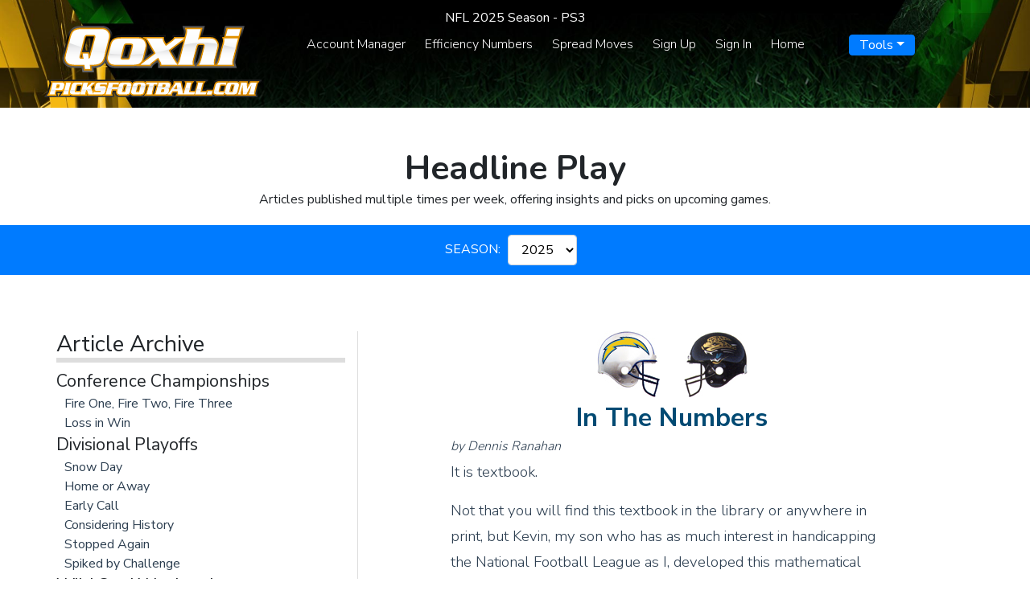

--- FILE ---
content_type: text/html; charset=utf-8
request_url: https://picksfootball.com/HeadlinePlay.aspx?ArticleID=17131
body_size: 123973
content:


<!DOCTYPE html>
<html lang="en">
	<head><meta charset="utf-8" /><title>
	Picksfootball.com
</title><meta name="viewport" content="width=device-width, initial-scale=1" /><link rel="icon" href="/i/favicon.png" type="image/x-icon" /><link href="https://fonts.googleapis.com/css?family=Nunito:200,300,400,600,700,800,900|Nunito+Sans:200,300,400,600,700,800,900&amp;display=swap" rel="stylesheet" /><link href="/css/style.css" rel="stylesheet" />
        <script src="/js/jquery.min.js"></script>
        <script defer src="/js/popper.min.js"></script>
        <script defer src="/js/bootstrap.min.js"></script>
        
            <style>
            .header_13 {
                background: #000000 url(/images/background_sm.jpg) 50% 100%;
                background-size: cover;
            }
            </style>
        
        <!-- Global site tag (gtag.js) - Google Analytics -->
        <script defer src="/js/googleTags.js"></script>
        <script defer src="https://www.googletagmanager.com/gtag/js?id=G-2LSK886P7S"></script>
	</head> 
	<body>
    <form method="post" action="/HeadlinePlay.aspx?ArticleID=17131" id="form1">
<div class="aspNetHidden">
<input type="hidden" name="__EVENTTARGET" id="__EVENTTARGET" value="" />
<input type="hidden" name="__EVENTARGUMENT" id="__EVENTARGUMENT" value="" />
<input type="hidden" name="__LASTFOCUS" id="__LASTFOCUS" value="" />
<input type="hidden" name="__VIEWSTATE" id="__VIEWSTATE" value="/wEPDwUKLTMxOTA4NDE4NQ9kFgJmD2QWBAIBD2QWAgIHDxYCHgdWaXNpYmxlZ2QCAw8WAh4GYWN0aW9uBSIvSGVhZGxpbmVQbGF5LmFzcHg/[base64]/[base64]/[base64]/QXJ0aWNsZUlEPTE3ODA1ZGQCCA9kFgYCAQ9kFgJmDw8WAh8CBRFXaWxkIENhcmQgV2Vla2VuZGRkAgIPFQERbWFyZ2luLWxlZnQ6MTBweDtkAgMPDxYEHwIFHlVwIGFuZCBDb21pbmcgdnMuIE92ZXIgYW5kIE91dB8FBSIvSGVhZGxpbmVQbGF5LmFzcHg/QXJ0aWNsZUlEPTE3ODA0ZGQCCQ9kFgYCAQ8WAh8AaBYCZg8PFgIfAgURV2lsZCBDYXJkIFdlZWtlbmRkZAICDxUBEW1hcmdpbi1sZWZ0OjEwcHg7ZAIDDw8WBB8CBRFBaGVhZCBvZiBTY2hlZHVsZR8FBSIvSGVhZGxpbmVQbGF5LmFzcHg/[base64]/[base64]/[base64]/QXJ0aWNsZUlEPTE3Nzg3ZGQCGQ9kFgYCAQ9kFgJmDw8WAh8CBQdXZWVrIDE3ZGQCAg8VARFtYXJnaW4tbGVmdDoxMHB4O2QCAw8PFgQfAgUTUmFtcyBmb3IgdGhlIEZ1dHVyZR8FBSIvSGVhZGxpbmVQbGF5LmFzcHg/[base64]/[base64]/[base64]/QXJ0aWNsZUlEPTE3Nzc2ZGQCIw9kFgYCAQ8WAh8AaBYCZg8PFgIfAgUHV2VlayAxNmRkAgIPFQERbWFyZ2luLWxlZnQ6MTBweDtkAgMPDxYEHwIFCVN1cnByaXNlcx8FBSIvSGVhZGxpbmVQbGF5LmFzcHg/[base64]/[base64]/[base64]/[base64]/[base64]/[base64]/QXJ0aWNsZUlEPTE3NzYwZGQCMw9kFgYCAQ8WAh8AaBYCZg8PFgIfAgUHV2VlayAxNWRkAgIPFQERbWFyZ2luLWxlZnQ6MTBweDtkAgMPDxYEHwIFCVNvdXIgQml0ZR8FBSIvSGVhZGxpbmVQbGF5LmFzcHg/QXJ0aWNsZUlEPTE3NzU5ZGQCNA9kFgYCAQ9kFgJmDw8WAh8CBQdXZWVrIDE0ZGQCAg8VARFtYXJnaW4tbGVmdDoxMHB4O2QCAw8PFgQfAgUKVGltZSBTcGVudB8FBSIvSGVhZGxpbmVQbGF5LmFzcHg/[base64]/[base64]/QXJ0aWNsZUlEPTE3NzQxZGQCRg9kFgYCAQ8WAh8AaBYCZg8PFgIfAgUHV2VlayAxMmRkAgIPFQERbWFyZ2luLWxlZnQ6MTBweDtkAgMPDxYEHwIFD1BhaXIgb2YgTGVhZGVycx8FBSIvSGVhZGxpbmVQbGF5LmFzcHg/QXJ0aWNsZUlEPTE3NzQwZGQCRw9kFgYCAQ8WAh8AaBYCZg8PFgIfAgUHV2VlayAxMmRkAgIPFQERbWFyZ2luLWxlZnQ6MTBweDtkAgMPDxYEHwIFDEJlYXJzIG9uIFRvcB8FBSIvSGVhZGxpbmVQbGF5LmFzcHg/QXJ0aWNsZUlEPTE3NzM5ZGQCSA9kFgYCAQ8WAh8AaBYCZg8PFgIfAgUHV2VlayAxMmRkAgIPFQERbWFyZ2luLWxlZnQ6MTBweDtkAgMPDxYEHwIFElNhbWUgT2xkLCBTYW1lIE9sZB8FBSIvSGVhZGxpbmVQbGF5LmFzcHg/[base64]/QXJ0aWNsZUlEPTE3NzM2ZGQCSw9kFgYCAQ8WAh8AaBYCZg8PFgIfAgUHV2VlayAxMmRkAgIPFQERbWFyZ2luLWxlZnQ6MTBweDtkAgMPDxYEHwIFDEp1Z2dsaW5nIEFjdB8FBSIvSGVhZGxpbmVQbGF5LmFzcHg/QXJ0aWNsZUlEPTE3NzM1ZGQCTA9kFgYCAQ8WAh8AaBYCZg8PFgIfAgUHV2VlayAxMmRkAgIPFQERbWFyZ2luLWxlZnQ6MTBweDtkAgMPDxYEHwIFD0JvdW5jZSBCYWNrIEJpZx8FBSIvSGVhZGxpbmVQbGF5LmFzcHg/[base64]/[base64]/[base64]/[base64]/[base64]/QXJ0aWNsZUlEPTE3NzA1ZGQCag9kFgYCAQ8WAh8AaBYCZg8PFgIfAgUGV2VlayA4ZGQCAg8VARFtYXJnaW4tbGVmdDoxMHB4O2QCAw8PFgQfAgUfTkZMIGFuZCBHYW1ibGluZyBXb3JsZCBDcnkgRm91bB8FBSIvSGVhZGxpbmVQbGF5LmFzcHg/[base64]/QXJ0aWNsZUlEPTE3NzAxZGQCbg9kFgYCAQ8WAh8AaBYCZg8PFgIfAgUGV2VlayA4ZGQCAg8VARFtYXJnaW4tbGVmdDoxMHB4O2QCAw8PFgQfAgUKQXJndWUgVGhpcx8FBSIvSGVhZGxpbmVQbGF5LmFzcHg/[base64]/[base64]/[base64]/QXJ0aWNsZUlEPTE3Njg4ZGQCeg9kFgYCAQ8WAh8AaBYCZg8PFgIfAgUGV2VlayA2ZGQCAg8VARFtYXJnaW4tbGVmdDoxMHB4O2QCAw8PFgQfAgUTQXJyb3doZWFkIG9yIEhhbW1lch8FBSIvSGVhZGxpbmVQbGF5LmFzcHg/QXJ0aWNsZUlEPTE3Njg3ZGQCew9kFgYCAQ8WAh8AaBYCZg8PFgIfAgUGV2VlayA2ZGQCAg8VARFtYXJnaW4tbGVmdDoxMHB4O2QCAw8PFgQfAgUWTWlzc2luZyBTaWduYWwgQ2FsbGVycx8FBSIvSGVhZGxpbmVQbGF5LmFzcHg/[base64]/QXJ0aWNsZUlEPTE3Njg0ZGQCfg9kFgYCAQ8WAh8AaBYCZg8PFgIfAgUGV2VlayA2ZGQCAg8VARFtYXJnaW4tbGVmdDoxMHB4O2QCAw8PFgQfAgUMVGhlbiBhbmQgTm93HwUFIi9IZWFkbGluZVBsYXkuYXNweD9BcnRpY2xlSUQ9MTc2ODNkZAJ/D2QWBgIBDxYCHwBoFgJmDw8WAh8CBQZXZWVrIDZkZAICDxUBEW1hcmdpbi1sZWZ0OjEwcHg7ZAIDDw8WBB8CBQ5PbGQgVmVyc3VzIE5ldx8FBSIvSGVhZGxpbmVQbGF5LmFzcHg/QXJ0aWNsZUlEPTE3NjgyZGQCgAEPZBYGAgEPFgIfAGgWAmYPDxYCHwIFBldlZWsgNmRkAgIPFQERbWFyZ2luLWxlZnQ6MTBweDtkAgMPDxYEHwIFEkRvbHBoaW5zIHRvIFRpdGFucx8FBSIvSGVhZGxpbmVQbGF5LmFzcHg/[base64]/[base64]/[base64]/[base64]/QXJ0aWNsZUlEPTE3NjY2ZGQCjwEPZBYGAgEPFgIfAGgWAmYPDxYCHwIFBldlZWsgNGRkAgIPFQERbWFyZ2luLWxlZnQ6MTBweDtkAgMPDxYEHwIFCU5ldyBDbHVlcx8FBSIvSGVhZGxpbmVQbGF5LmFzcHg/[base64]/[base64]/QXJ0aWNsZUlEPTE3NjYxZGQClAEPZBYGAgEPFgIfAGgWAmYPDxYCHwIFBldlZWsgM2RkAgIPFQERbWFyZ2luLWxlZnQ6MTBweDtkAgMPDxYEHwIFCVJvYWQgVHJpcB8FBSIvSGVhZGxpbmVQbGF5LmFzcHg/QXJ0aWNsZUlEPTE3NjYwZGQClQEPZBYGAgEPFgIfAGgWAmYPDxYCHwIFBldlZWsgM2RkAgIPFQERbWFyZ2luLWxlZnQ6MTBweDtkAgMPDxYEHwIFFVBlcmZlY3QgYW5kIEltcGVyZmVjdB8FBSIvSGVhZGxpbmVQbGF5LmFzcHg/[base64]/[base64]/QXJ0aWNsZUlEPTE3NjUwZGQCngEPZBYGAgEPFgIfAGgWAmYPDxYCHwIFBldlZWsgMmRkAgIPFQERbWFyZ2luLWxlZnQ6MTBweDtkAgMPDxYEHwIFDEluY2hlcyBTaG9ydB8FBSIvSGVhZGxpbmVQbGF5LmFzcHg/[base64]/QXJ0aWNsZUlEPTE3NjQ1ZGQCogEPZBYGAgEPFgIfAGgWAmYPDxYCHwIFBldlZWsgMmRkAgIPFQERbWFyZ2luLWxlZnQ6MTBweDtkAgMPDxYEHwIFDFByaW1lIE9wZW5lch8FBSIvSGVhZGxpbmVQbGF5LmFzcHg/[base64]/QXJ0aWNsZUlEPTE3NjQyZGQCpQEPZBYGAgEPZBYCZg8PFgIfAgUGV2VlayAxZGQCAg8VARFtYXJnaW4tbGVmdDoxMHB4O2QCAw8PFgQfAgUQTkZDIE5vcnRoIEJhdHRsZR8FBSIvSGVhZGxpbmVQbGF5LmFzcHg/QXJ0aWNsZUlEPTE3NjQxZGQCpgEPZBYGAgEPFgIfAGgWAmYPDxYCHwIFBldlZWsgMWRkAgIPFQERbWFyZ2luLWxlZnQ6MTBweDtkAgMPDxYEHwIFEkV2ZXJ5Ym9keSBpcyBSaWdodB8FBSIvSGVhZGxpbmVQbGF5LmFzcHg/[base64]/[base64]/QXJ0aWNsZUlEPTE3NjMxZGQCsAEPZBYGAgEPFgIfAGgWAmYPDxYCHwIFBldlZWsgMWRkAgIPFQERbWFyZ2luLWxlZnQ6MTBweDtkAgMPDxYEHwIFD1N1cGVyIEJvd2wgUGljax8FBSIvSGVhZGxpbmVQbGF5LmFzcHg/[base64]/[base64]/QXJ0aWNsZUlEPTE3NjIzZGQCtwEPZBYGAgEPZBYCZg8PFgIfAgULUHJlc2Vhc29uIDNkZAICDxUBEW1hcmdpbi1sZWZ0OjEwcHg7ZAIDDw8WBB8CBRFDaGVzaGlyZSBDYXQgR3Jpbh8FBSIvSGVhZGxpbmVQbGF5LmFzcHg/[base64]/[base64]/[base64]/[base64]/[base64]/[base64]/QXJ0aWNsZUlEPTE3NjA0ZGQCyQEPZBYGAgEPFgIfAGgWAmYPDxYCHwIFC1ByZXNlYXNvbiAxZGQCAg8VARFtYXJnaW4tbGVmdDoxMHB4O2QCAw8PFgQfAgUHU3RyZWFreR8FBSIvSGVhZGxpbmVQbGF5LmFzcHg/QXJ0aWNsZUlEPTE3NjAzZGQCygEPZBYGAgEPZBYCZg8PFgIfAgUMSGFsbCBvZiBGYW1lZGQCAg8VARFtYXJnaW4tbGVmdDoxMHB4O2QCAw8PFgQfAgUNVHdvIEdvb2QgT25lcx8FBSIvSGVhZGxpbmVQbGF5LmFzcHg/[base64]/[base64]" />
</div>

<script type="text/javascript">
//<![CDATA[
var theForm = document.forms['form1'];
if (!theForm) {
    theForm = document.form1;
}
function __doPostBack(eventTarget, eventArgument) {
    if (!theForm.onsubmit || (theForm.onsubmit() != false)) {
        theForm.__EVENTTARGET.value = eventTarget;
        theForm.__EVENTARGUMENT.value = eventArgument;
        theForm.submit();
    }
}
//]]>
</script>


<div class="aspNetHidden">

	<input type="hidden" name="__VIEWSTATEGENERATOR" id="__VIEWSTATEGENERATOR" value="1F784877" />
	<input type="hidden" name="__EVENTVALIDATION" id="__EVENTVALIDATION" value="/wEdACA3zCFXfySAeoPgOJcP9LK9sAkR6W2ngK3Vt924XUFgrZ5JnUnPo30d6xpaY+BVJDcy3fYvB/bSW0XyZHGA4j4NJNy7lXDnD0wCEc9HSnp4FaM8ARxxzEF0ITZ7YHimxojKTwgioVMGUm7a5zVRef0HKHOWRP1s9KW/kiaCMoAAuUDbXwHAnBrTYk3u1+7s0O8a0OZUrGZJSFZbnynSZPRNmCNvlqawfsjEqSWAw9NzA7zoshbv5Dpfp7WntG7RcmZoFN2/jrgwUnp8i8GcbtkNIfqnkGIva8kZr7r0uXGW92NFcFS/dH5R+ZJEcvDNZ/C3kiDF1IiF8v1cVM+M9V/hwt2v9XYHTbY/U1qfTxXNc9DDd40OALlbPWykpik5VTS9Dfx5Ege+oG4czWcQwJHq39O/Cp2sd03hrvMgd7AWVPJ+mHQPdldxWcsZvH29q1TkGShbZXjCMotosKk20YDFZEOvK3tqQuip6W1OlTPXoir/Or6UlfN3i9PX6YCpDk1UrmmBsoqkfbO2qowZLGMdGqgs+Txpw9TT4z0dahR9HNS2hWNiJnRd6agUfI17lcL04HYNlQ+RiFHNriVDVWb11xwapkvBSJC9fH/Rmgzx9Hn9wwnEaCCHVi6lizsaJa6OramkmXD8inMZGGSFqYUKFvQHzi108bV3McBw79SGwZDorUg7x31k66tmR6MlUi46VJ3cJGgy47OgR7kp6DAJ" />
</div>
<!-- Navigation Mobile type 4 -->
<a class="open_menu bg_black radius_full white"><i class="fa fa-bars line_height40"></i></a>
<div class="navigation_mobile type4 no-print">
	<a class="close_menu white"><i class="fa fa-close"></i></a>	
	<div class="padding_top30 padding_bottom60 inner">
		<div class="max_width230 left40 font18 white slogan">
			Welcome.
		</div>
		<a href="#" class="top20 left40 bottom40 btn size40 transparent_white border border_white radius6 uppercase spacing15 font12 padding_sides20">Get Started</a>
		<div class="hr height1 white opacity1"></div>
		<a href="/" class="left40 font_second font22 line_height70 link white"><i class="fa fa-home font18 line_height70 right20"></i>Home</a>
		<div class="hr height1 white opacity1"></div>
		<a href="/account-manager" class="left40 font_second font22 line_height70 link white"><i class="fa fa-briefcase font18 line_height70 right20"></i>Account Manager</a>
		<div class="hr height1 white opacity1"></div>
		<a href="/efficiency-numbers" class="left40 font_second font22 line_height70 link white"><i class="fa fa-clipboard font18 line_height70 right20"></i>Efficiency Numbers</a>
		<div class="hr height1 white opacity1"></div>
		<a href="/point-spread-moves" class="left40 font_second font22 line_height70 link white"><i class="fa fa-list-alt font18 line_height70 right20"></i>Spread Moves</a>
		<div class="hr height1 white opacity1"></div>
        
		    <a href="/Signup/" class="left40 font_second font22 line_height70 link white"><i class="fa fa-user-circle font18 line_height70 right20"></i>Sign Up</a>
		    <div class="hr height1 white opacity1"></div>
        
        
		    <a href="#" data-toggle="modal" data-target="#myModalLogin" class="left40 font_second font22 line_height70 link white"><i class="fa fa-user font18 line_height70 right20"></i>Sign In</a>
		    <div class="hr height1 white opacity1"></div>
        
        
		<div class="hr height1 white opacity1"></div>
		<span onClick="toggleTools();" class="left40 font_second font22 line_height70 link white" style="cursor:pointer;"><i class="fa fa-wrench font18 line_height70 right20"></i>Tools</span>
        <div id="mobileTools" style="padding-left:20px;display:none;">
            <a class="left40 font_second link white" href="/money-management">Money Management</a><br />
            <a class="left40 font_second link white" href="/point-spread-price">Point Spread Price</a><br />
            <a class="left40 font_second link white" href="/point-spread-standings">Point Spread Standings</a><br />
            <a class="left40 font_second link white" href="/library-of-nfl-results">Library of NFL Results</a><br />
            <div style="height:10px;">&nbsp;</div>
            <a class="left40 font_second link white" href="/schedule">Schedule</a><br />
            <a class="left40 font_second link white" href="/nfl-standings">NFL Standings</a><br />
            <div style="height:10px;"></div>
            <a class="left40 font_second link white" href="/radio">Radio</a><br />
            <a class="left40 font_second link white" href="/headline-play">Headline Play</a><br />
            <a class="left40 font_second link white" href="/stadium-weather">Stadium Weather</a><br />
            <a class="left40 font_second link white" href="http://www.nfl.com/injuries" target="_blank">NFL Injury Report</a><br />
            <a class="left40 font_second link white" href="/game-day-sheet" target="_blank">Game Day Sheet</a><br />
            <div style="height:10px;"></div>
            <a class="left40 font_second link white" href="/bold-friday">Bold Friday</a><br />
            <a class="left40 font_second link white" href="/company-history">Company History</a><br />
        </div>
		<!--<a href="#" class="left40 font_second font22 line_height70 link white"><i class="fa fa-question-circle font18 line_height70 right20"></i>Help</a>-->
		<div class="hr height1 white opacity1"></div>
	</div>
</div>

<!-- Header 13 -->
<header class="header_13" class="no-print">
    <div class="no-print" data-aos="fade-up-left" data-aos-delay="300" style="color:white;z-index:1000;width:100%;text-align:center;padding-top:10px;">
        




<span id="MyHeading_MyHeading">NFL 2025 Season - PS3</span>
        
    </div>
	<!-- Navigation 16 -->
	<nav class="navigation_16 transparent top30" data-aos="zoom-in" data-aos-delay="0">
		<div class="container nopadding line_height50">
			<div class="row">
				<div class="col-xl-3 white font20 line_height50 logo no-print"><a href="/"><img src="/images/picksfootballlogo_blackoutline.svg" width="100%" alt="Picksfootball" /></a></div>
				<div class="col-xl-7 text-center">
					<a href="/account-manager" class="link white light sides10">Account Manager</a>
					<a href="/efficiency-numbers" class="link white light sides10">Efficiency Numbers</a>
					<a href="/point-spread-moves" class="link white light sides10">Spread Moves</a>
					<a href="/Signup/" class="link white light sides10">Sign Up</a>
                    <a href="#" data-toggle="modal" data-target="#myModalLogin" class="link white light sides10">Sign In</a>
                    
                    <a href="/" class="link white light sides10">Home</a>
				</div>
                <div class="col-xl-2 no-print">
                    <div class="btn-group">
                        <button class="btn btn-primary dropdown-toggle" type="button" data-toggle="dropdown" aria-haspopup="true" aria-expanded="false">Tools</button>

                        <div class="dropdown-menu">
                            <a class="dropdown-item" href="/money-management">Money Management</a>
                            <a class="dropdown-item" href="/point-spread-price">Point Spread Price</a>
                            <a class="dropdown-item" href="/point-spread-standings">Point Spread Standings</a>
                            <a class="dropdown-item" href="/library-of-nfl-results">Library of NFL Results</a>
                            <div class="dropdown-divider"></div>
                            <a class="dropdown-item" href="/schedule">Schedule</a>
                            <a class="dropdown-item" href="/nfl-standings">NFL Standings</a>
                            <div class="dropdown-divider"></div>
                            <a class="dropdown-item" href="/radio">Radio</a>
                            <a class="dropdown-item" href="/headline-play">Headline Play</a>
                            <a class="dropdown-item" href="/stadium-weather">Stadium Weather</a>
                            <a class="dropdown-item" href="http://www.nfl.com/injuries" target="_blank">NFL Injury Report</a>
                            <a class="dropdown-item" href="/game-day-sheet" target="_blank">Game Day Sheet</a>
                            <div class="dropdown-divider"></div>
                            <a class="dropdown-item" href="/bold-friday">Bold Friday</a>
                            <a class="dropdown-item" href="/company-history">Company History</a>
                        </div>
                    </div>                
                </div>
			</div>
		</div>
	</nav>
    <div class="container nopadding text-center inner no-print">
        <div class="d-block d-xl-none" style="padding-top:40px;"><img src="/images/picksfootballlogo_blackoutline.svg" width="100%" alt="Picksfootball" /></div>
        <div class="d-none d-xl-block" style="height:100px;">&nbsp;</div>
        
        
        
        <!--
        <div class="margin_auto top40 max_width770 white light font22 text" style="font-weight:bold;" style="padding-bottom:40px;" data-aos="zoom-in" data-aos-delay="600">
            Your Online Account Includes all the Tools Needed to Turn Winning Picks into Bottom Line Profits
        </div>
        -->
    </div>
</header>
<!--<a href="/TPTriplePlay.aspx"><img src="/Images/NCAABASKETBALLTOURNAMENT_03112020.jpg" class="img-fluid" /></a>-->
<div class="modal fade" id="myModalLogin" role="dialog">
    <div class="modal-dialog">
        <div class="modal-content">
            <div class="modal-header">
                <button type="button" class="close" data-dismiss="modal">&times;</button>
            </div>
            <div class="modal-body">
                
<div style="max-width:300px;margin:0 auto;">
    
    <h2 class="font_second light font42" data-aos="fade-down" data-aos-delay="300" style="width:100%;text-align:center;font-weight:bold;padding-bottom:20px;">Please Sign In</h2>
    <div></div>
    <div></div>
    
        <label for="inputEmail" class="sr-only">Username</label>
        <input name="ctl00$MyLogin$LoginName" type="text" id="MyLogin_LoginName" class="form-control" placeholder="Username" style="margin-bottom:10px;" />
        <label for="inputPassword" class="sr-only">Password</label>
        <input name="ctl00$MyLogin$Password" type="password" id="MyLogin_Password" class="form-control" placeholder="Password" style="margin-bottom:5px;" />
        <div><input id="MyLogin_RememberMe" type="checkbox" name="ctl00$MyLogin$RememberMe" /> Remember Me</div>
        <input type="submit" name="ctl00$MyLogin$Login" value="Sign in" id="MyLogin_Login" class="btn btn-lg btn-primary btn-block" style="margin-top:20px;" />
</div>
            </div>
        </div>
    </div>
</div>


    

<h2 class="top50 font_second light font42" data-aos="fade-down" data-aos-delay="300" style="width:100%;text-align:center;font-weight:bold;">Headline Play</h2>
    <div style="text-align:center;max-width:700px;margin:0 auto;">
        Articles published multiple times per week, offering insights and picks on upcoming games.
    </div>

    


<div style="height:20px;">&nbsp;</div>
<div class="container-fluid WeekSelect">
    <div style="padding:12px;margin:0 auto;" class="row form-inline justify-content-center" data-aos="fade-down" data-aos-delay="300">
        
            <div class="col-sm-2">
            <span style="padding:5px 5px 0px 0px;">SEASON:</span>
            <select name="ctl00$ContentPlaceHolder1$MyWeekSelect$SeasonID" onchange="javascript:setTimeout(&#39;__doPostBack(\&#39;ctl00$ContentPlaceHolder1$MyWeekSelect$SeasonID\&#39;,\&#39;\&#39;)&#39;, 0)" id="ContentPlaceHolder1_MyWeekSelect_SeasonID" class="form-control" style="color:#000000;max-width:100px;">
	<option value="11">2000</option>
	<option value="12">2001</option>
	<option value="13">2002</option>
	<option value="14">2003</option>
	<option value="15">2004</option>
	<option value="16">2005</option>
	<option value="17">2006</option>
	<option value="18">2007</option>
	<option value="19">2008</option>
	<option value="20">2009</option>
	<option value="21">2010</option>
	<option value="22">2011</option>
	<option value="23">2012</option>
	<option value="24">2013</option>
	<option value="25">2014</option>
	<option value="37">2015</option>
	<option value="71">2016</option>
	<option value="72">2017</option>
	<option value="73">2018</option>
	<option value="74">2019</option>
	<option value="75">2020</option>
	<option value="76">2021</option>
	<option value="78">2022</option>
	<option value="79">2023</option>
	<option value="80">2024</option>
	<option selected="selected" value="81">2025</option>

</select>
            </div>
        
        
        
        
        
    </div>   
</div>

    <style>
        .archiveButton {vertical-align:top;transform:rotate(7deg);-ms-transform:rotate(90deg);-moz-transform:rotate(90deg);-webkit-transform:rotate(90deg);-o-transform:rotate(90deg);position:fixed;left:-30px;bottom:40px;}

        @media (max-width: 991px){
            .mobileSlidingCol {position:fixed;top:0;bottom:0;left:-300px;-ms-flex:0 0 300px;flex:0 0 300px;max-width:300px;min-width:300px;background-color:#fff;box-shadow:0px 0px 5px #000;transition:all 0.5s;z-index:999;padding:15px;overflow:auto;}
            .mobileSlidingCol.openSlider {left:0;}
            body.backDrop:before {content:"";background-color:rgba(0, 0, 0, 0.5);position:fixed;top:0;bottom:0;left:0;right:0;z-index:11;}
        }
    </style>
    <div class="container">
        <div class="row top70">
            <div class="col-lg-4 mobileSlidingCol" style="border-right:1px solid #dddddd;">
                <button type="button" class="toggleSlidingColButton d-block d-lg-none btn btn-xs btn-danger ml-auto">X</button>
                <h3 style="border-bottom: 6px solid #dddddd;">Article Archive</h3>
                
                
                        <span id="ContentPlaceHolder1_Articles_Week_0" class="tablefontlight" style="margin-top:10px;font-size:16pt;">Conference Championships</span>
                        <div style='margin-left:10px;'><a id="ContentPlaceHolder1_Articles_Title_0" class="tablefont" href="/HeadlinePlay.aspx?ArticleID=17814">Fire One, Fire Two, Fire Three</a></div>
                    
                        
                        <div style='margin-left:10px;'><a id="ContentPlaceHolder1_Articles_Title_1" class="tablefont" href="/HeadlinePlay.aspx?ArticleID=17812">Loss in Win</a></div>
                    
                        <span id="ContentPlaceHolder1_Articles_Week_2" class="tablefontlight" style="margin-top:10px;font-size:16pt;">Divisional Playoffs</span>
                        <div style='margin-left:10px;'><a id="ContentPlaceHolder1_Articles_Title_2" class="tablefont" href="/HeadlinePlay.aspx?ArticleID=17811">Snow Day</a></div>
                    
                        
                        <div style='margin-left:10px;'><a id="ContentPlaceHolder1_Articles_Title_3" class="tablefont" href="/HeadlinePlay.aspx?ArticleID=17809">Home or Away</a></div>
                    
                        
                        <div style='margin-left:10px;'><a id="ContentPlaceHolder1_Articles_Title_4" class="tablefont" href="/HeadlinePlay.aspx?ArticleID=17808">Early Call</a></div>
                    
                        
                        <div style='margin-left:10px;'><a id="ContentPlaceHolder1_Articles_Title_5" class="tablefont" href="/HeadlinePlay.aspx?ArticleID=17807">Considering History</a></div>
                    
                        
                        <div style='margin-left:10px;'><a id="ContentPlaceHolder1_Articles_Title_6" class="tablefont" href="/HeadlinePlay.aspx?ArticleID=17806">Stopped Again</a></div>
                    
                        
                        <div style='margin-left:10px;'><a id="ContentPlaceHolder1_Articles_Title_7" class="tablefont" href="/HeadlinePlay.aspx?ArticleID=17805">Spiked by Challenge</a></div>
                    
                        <span id="ContentPlaceHolder1_Articles_Week_8" class="tablefontlight" style="margin-top:10px;font-size:16pt;">Wild Card Weekend</span>
                        <div style='margin-left:10px;'><a id="ContentPlaceHolder1_Articles_Title_8" class="tablefont" href="/HeadlinePlay.aspx?ArticleID=17804">Up and Coming vs. Over and Out</a></div>
                    
                        
                        <div style='margin-left:10px;'><a id="ContentPlaceHolder1_Articles_Title_9" class="tablefont" href="/HeadlinePlay.aspx?ArticleID=17803">Ahead of Schedule</a></div>
                    
                        
                        <div style='margin-left:10px;'><a id="ContentPlaceHolder1_Articles_Title_10" class="tablefont" href="/HeadlinePlay.aspx?ArticleID=17802">Line Clues</a></div>
                    
                        
                        <div style='margin-left:10px;'><a id="ContentPlaceHolder1_Articles_Title_11" class="tablefont" href="/HeadlinePlay.aspx?ArticleID=17801">Coming and Going</a></div>
                    
                        
                        <div style='margin-left:10px;'><a id="ContentPlaceHolder1_Articles_Title_12" class="tablefont" href="/HeadlinePlay.aspx?ArticleID=17800">Fair or Foul</a></div>
                    
                        
                        <div style='margin-left:10px;'><a id="ContentPlaceHolder1_Articles_Title_13" class="tablefont" href="/HeadlinePlay.aspx?ArticleID=17798">Talent Gap</a></div>
                    
                        
                        <div style='margin-left:10px;'><a id="ContentPlaceHolder1_Articles_Title_14" class="tablefont" href="/HeadlinePlay.aspx?ArticleID=17797">Rested and Ready</a></div>
                    
                        
                        <div style='margin-left:10px;'><a id="ContentPlaceHolder1_Articles_Title_15" class="tablefont" href="/HeadlinePlay.aspx?ArticleID=17796">Playoff Revenge</a></div>
                    
                        
                        <div style='margin-left:10px;'><a id="ContentPlaceHolder1_Articles_Title_16" class="tablefont" href="/HeadlinePlay.aspx?ArticleID=17795">Beep-Beep-Beep</a></div>
                    
                        <span id="ContentPlaceHolder1_Articles_Week_17" class="tablefontlight" style="margin-top:10px;font-size:16pt;">Week 18</span>
                        <div style='margin-left:10px;'><a id="ContentPlaceHolder1_Articles_Title_17" class="tablefont" href="/HeadlinePlay.aspx?ArticleID=17794">Both Right</a></div>
                    
                        
                        <div style='margin-left:10px;'><a id="ContentPlaceHolder1_Articles_Title_18" class="tablefont" href="/HeadlinePlay.aspx?ArticleID=17793">Final Scramble</a></div>
                    
                        
                        <div style='margin-left:10px;'><a id="ContentPlaceHolder1_Articles_Title_19" class="tablefont" href="/HeadlinePlay.aspx?ArticleID=17792">Unraveling the South</a></div>
                    
                        
                        <div style='margin-left:10px;'><a id="ContentPlaceHolder1_Articles_Title_20" class="tablefont" href="/HeadlinePlay.aspx?ArticleID=17791">Win and Hope</a></div>
                    
                        
                        <div style='margin-left:10px;'><a id="ContentPlaceHolder1_Articles_Title_21" class="tablefont" href="/HeadlinePlay.aspx?ArticleID=17790">Wasted Prayers</a></div>
                    
                        
                        <div style='margin-left:10px;'><a id="ContentPlaceHolder1_Articles_Title_22" class="tablefont" href="/HeadlinePlay.aspx?ArticleID=17789">Long Odds</a></div>
                    
                        
                        <div style='margin-left:10px;'><a id="ContentPlaceHolder1_Articles_Title_23" class="tablefont" href="/HeadlinePlay.aspx?ArticleID=17788">Last Punch</a></div>
                    
                        
                        <div style='margin-left:10px;'><a id="ContentPlaceHolder1_Articles_Title_24" class="tablefont" href="/HeadlinePlay.aspx?ArticleID=17787">No Way Out</a></div>
                    
                        <span id="ContentPlaceHolder1_Articles_Week_25" class="tablefontlight" style="margin-top:10px;font-size:16pt;">Week 17</span>
                        <div style='margin-left:10px;'><a id="ContentPlaceHolder1_Articles_Title_25" class="tablefont" href="/HeadlinePlay.aspx?ArticleID=17785">Rams for the Future</a></div>
                    
                        
                        <div style='margin-left:10px;'><a id="ContentPlaceHolder1_Articles_Title_26" class="tablefont" href="/HeadlinePlay.aspx?ArticleID=17784">Top Seed Grab</a></div>
                    
                        
                        <div style='margin-left:10px;'><a id="ContentPlaceHolder1_Articles_Title_27" class="tablefont" href="/HeadlinePlay.aspx?ArticleID=17783">Better Make Sure</a></div>
                    
                        
                        <div style='margin-left:10px;'><a id="ContentPlaceHolder1_Articles_Title_28" class="tablefont" href="/HeadlinePlay.aspx?ArticleID=17782">Dream Buster</a></div>
                    
                        
                        <div style='margin-left:10px;'><a id="ContentPlaceHolder1_Articles_Title_29" class="tablefont" href="/HeadlinePlay.aspx?ArticleID=17781">One for the Road</a></div>
                    
                        
                        <div style='margin-left:10px;'><a id="ContentPlaceHolder1_Articles_Title_30" class="tablefont" href="/HeadlinePlay.aspx?ArticleID=17780">Complicated Conclusion</a></div>
                    
                        
                        <div style='margin-left:10px;'><a id="ContentPlaceHolder1_Articles_Title_31" class="tablefont" href="/HeadlinePlay.aspx?ArticleID=17779">Three for Christmas</a></div>
                    
                        
                        <div style='margin-left:10px;'><a id="ContentPlaceHolder1_Articles_Title_32" class="tablefont" href="/HeadlinePlay.aspx?ArticleID=17778">Topped Out</a></div>
                    
                        
                        <div style='margin-left:10px;'><a id="ContentPlaceHolder1_Articles_Title_33" class="tablefont" href="/HeadlinePlay.aspx?ArticleID=17777">Right Again</a></div>
                    
                        <span id="ContentPlaceHolder1_Articles_Week_34" class="tablefontlight" style="margin-top:10px;font-size:16pt;">Week 16</span>
                        <div style='margin-left:10px;'><a id="ContentPlaceHolder1_Articles_Title_34" class="tablefont" href="/HeadlinePlay.aspx?ArticleID=17776">First of Three</a></div>
                    
                        
                        <div style='margin-left:10px;'><a id="ContentPlaceHolder1_Articles_Title_35" class="tablefont" href="/HeadlinePlay.aspx?ArticleID=17775">Surprises</a></div>
                    
                        
                        <div style='margin-left:10px;'><a id="ContentPlaceHolder1_Articles_Title_36" class="tablefont" href="/HeadlinePlay.aspx?ArticleID=17774">December Battles</a></div>
                    
                        
                        <div style='margin-left:10px;'><a id="ContentPlaceHolder1_Articles_Title_37" class="tablefont" href="/HeadlinePlay.aspx?ArticleID=17773">New York, New York</a></div>
                    
                        
                        <div style='margin-left:10px;'><a id="ContentPlaceHolder1_Articles_Title_38" class="tablefont" href="/HeadlinePlay.aspx?ArticleID=17772">Two for Two</a></div>
                    
                        
                        <div style='margin-left:10px;'><a id="ContentPlaceHolder1_Articles_Title_39" class="tablefont" href="/HeadlinePlay.aspx?ArticleID=17771">Unlocked</a></div>
                    
                        
                        <div style='margin-left:10px;'><a id="ContentPlaceHolder1_Articles_Title_40" class="tablefont" href="/HeadlinePlay.aspx?ArticleID=17770">With the Book</a></div>
                    
                        
                        <div style='margin-left:10px;'><a id="ContentPlaceHolder1_Articles_Title_41" class="tablefont" href="/HeadlinePlay.aspx?ArticleID=17769">Medicine Cabinet</a></div>
                    
                        
                        <div style='margin-left:10px;'><a id="ContentPlaceHolder1_Articles_Title_42" class="tablefont" href="/HeadlinePlay.aspx?ArticleID=17768">Last Call</a></div>
                    
                        <span id="ContentPlaceHolder1_Articles_Week_43" class="tablefontlight" style="margin-top:10px;font-size:16pt;">Week 15</span>
                        <div style='margin-left:10px;'><a id="ContentPlaceHolder1_Articles_Title_43" class="tablefont" href="/HeadlinePlay.aspx?ArticleID=17767">Home Heat</a></div>
                    
                        
                        <div style='margin-left:10px;'><a id="ContentPlaceHolder1_Articles_Title_44" class="tablefont" href="/HeadlinePlay.aspx?ArticleID=17766">Different Objectives</a></div>
                    
                        
                        <div style='margin-left:10px;'><a id="ContentPlaceHolder1_Articles_Title_45" class="tablefont" href="/HeadlinePlay.aspx?ArticleID=17765">Top Underdogs</a></div>
                    
                        
                        <div style='margin-left:10px;'><a id="ContentPlaceHolder1_Articles_Title_46" class="tablefont" href="/HeadlinePlay.aspx?ArticleID=17764">Who Know What</a></div>
                    
                        
                        <div style='margin-left:10px;'><a id="ContentPlaceHolder1_Articles_Title_47" class="tablefont" href="/HeadlinePlay.aspx?ArticleID=17763">Wrong is Right</a></div>
                    
                        
                        <div style='margin-left:10px;'><a id="ContentPlaceHolder1_Articles_Title_48" class="tablefont" href="/HeadlinePlay.aspx?ArticleID=17762">Need and Focus</a></div>
                    
                        
                        <div style='margin-left:10px;'><a id="ContentPlaceHolder1_Articles_Title_49" class="tablefont" href="/HeadlinePlay.aspx?ArticleID=17761">Pair of Strugglers</a></div>
                    
                        
                        <div style='margin-left:10px;'><a id="ContentPlaceHolder1_Articles_Title_50" class="tablefont" href="/HeadlinePlay.aspx?ArticleID=17760">Friends and Foes</a></div>
                    
                        
                        <div style='margin-left:10px;'><a id="ContentPlaceHolder1_Articles_Title_51" class="tablefont" href="/HeadlinePlay.aspx?ArticleID=17759">Sour Bite</a></div>
                    
                        <span id="ContentPlaceHolder1_Articles_Week_52" class="tablefontlight" style="margin-top:10px;font-size:16pt;">Week 14</span>
                        <div style='margin-left:10px;'><a id="ContentPlaceHolder1_Articles_Title_52" class="tablefont" href="/HeadlinePlay.aspx?ArticleID=17758">Time Spent</a></div>
                    
                        
                        <div style='margin-left:10px;'><a id="ContentPlaceHolder1_Articles_Title_53" class="tablefont" href="/HeadlinePlay.aspx?ArticleID=17757">Weather Factor</a></div>
                    
                        
                        <div style='margin-left:10px;'><a id="ContentPlaceHolder1_Articles_Title_54" class="tablefont" href="/HeadlinePlay.aspx?ArticleID=17756">With Insurance</a></div>
                    
                        
                        <div style='margin-left:10px;'><a id="ContentPlaceHolder1_Articles_Title_55" class="tablefont" href="/HeadlinePlay.aspx?ArticleID=17755">Like Locusts</a></div>
                    
                        
                        <div style='margin-left:10px;'><a id="ContentPlaceHolder1_Articles_Title_56" class="tablefont" href="/HeadlinePlay.aspx?ArticleID=17754">Mischievous Grin</a></div>
                    
                        
                        <div style='margin-left:10px;'><a id="ContentPlaceHolder1_Articles_Title_57" class="tablefont" href="/HeadlinePlay.aspx?ArticleID=17753">As Good as it Gets</a></div>
                    
                        
                        <div style='margin-left:10px;'><a id="ContentPlaceHolder1_Articles_Title_58" class="tablefont" href="/HeadlinePlay.aspx?ArticleID=17752">On a Roll</a></div>
                    
                        
                        <div style='margin-left:10px;'><a id="ContentPlaceHolder1_Articles_Title_59" class="tablefont" href="/HeadlinePlay.aspx?ArticleID=17751">Head Hunting</a></div>
                    
                        <span id="ContentPlaceHolder1_Articles_Week_60" class="tablefontlight" style="margin-top:10px;font-size:16pt;">Week 13</span>
                        <div style='margin-left:10px;'><a id="ContentPlaceHolder1_Articles_Title_60" class="tablefont" href="/HeadlinePlay.aspx?ArticleID=17750">Left the Station</a></div>
                    
                        
                        <div style='margin-left:10px;'><a id="ContentPlaceHolder1_Articles_Title_61" class="tablefont" href="/HeadlinePlay.aspx?ArticleID=17749">By Design</a></div>
                    
                        
                        <div style='margin-left:10px;'><a id="ContentPlaceHolder1_Articles_Title_62" class="tablefont" href="/HeadlinePlay.aspx?ArticleID=17748">Looking Ahead</a></div>
                    
                        
                        <div style='margin-left:10px;'><a id="ContentPlaceHolder1_Articles_Title_63" class="tablefont" href="/HeadlinePlay.aspx?ArticleID=17747">Here It Comes</a></div>
                    
                        
                        <div style='margin-left:10px;'><a id="ContentPlaceHolder1_Articles_Title_64" class="tablefont" href="/HeadlinePlay.aspx?ArticleID=17746">Offense versus Defense</a></div>
                    
                        
                        <div style='margin-left:10px;'><a id="ContentPlaceHolder1_Articles_Title_65" class="tablefont" href="/HeadlinePlay.aspx?ArticleID=17745">In Your Dreams</a></div>
                    
                        
                        <div style='margin-left:10px;'><a id="ContentPlaceHolder1_Articles_Title_66" class="tablefont" href="/HeadlinePlay.aspx?ArticleID=17744">Oh for Three</a></div>
                    
                        
                        <div style='margin-left:10px;'><a id="ContentPlaceHolder1_Articles_Title_67" class="tablefont" href="/HeadlinePlay.aspx?ArticleID=17743">Thanksgiving Trifecta</a></div>
                    
                        
                        <div style='margin-left:10px;'><a id="ContentPlaceHolder1_Articles_Title_68" class="tablefont" href="/HeadlinePlay.aspx?ArticleID=17742">Just Visiting</a></div>
                    
                        <span id="ContentPlaceHolder1_Articles_Week_69" class="tablefontlight" style="margin-top:10px;font-size:16pt;">Week 12</span>
                        <div style='margin-left:10px;'><a id="ContentPlaceHolder1_Articles_Title_69" class="tablefont" href="/HeadlinePlay.aspx?ArticleID=17741">First in Sight</a></div>
                    
                        
                        <div style='margin-left:10px;'><a id="ContentPlaceHolder1_Articles_Title_70" class="tablefont" href="/HeadlinePlay.aspx?ArticleID=17740">Pair of Leaders</a></div>
                    
                        
                        <div style='margin-left:10px;'><a id="ContentPlaceHolder1_Articles_Title_71" class="tablefont" href="/HeadlinePlay.aspx?ArticleID=17739">Bears on Top</a></div>
                    
                        
                        <div style='margin-left:10px;'><a id="ContentPlaceHolder1_Articles_Title_72" class="tablefont" href="/HeadlinePlay.aspx?ArticleID=17738">Same Old, Same Old</a></div>
                    
                        
                        <div style='margin-left:10px;'><a id="ContentPlaceHolder1_Articles_Title_73" class="tablefont" href="/HeadlinePlay.aspx?ArticleID=17737">Exposure Reduced</a></div>
                    
                        
                        <div style='margin-left:10px;'><a id="ContentPlaceHolder1_Articles_Title_74" class="tablefont" href="/HeadlinePlay.aspx?ArticleID=17736">History Lesson</a></div>
                    
                        
                        <div style='margin-left:10px;'><a id="ContentPlaceHolder1_Articles_Title_75" class="tablefont" href="/HeadlinePlay.aspx?ArticleID=17735">Juggling Act</a></div>
                    
                        
                        <div style='margin-left:10px;'><a id="ContentPlaceHolder1_Articles_Title_76" class="tablefont" href="/HeadlinePlay.aspx?ArticleID=17734">Bounce Back Big</a></div>
                    
                        
                        <div style='margin-left:10px;'><a id="ContentPlaceHolder1_Articles_Title_77" class="tablefont" href="/HeadlinePlay.aspx?ArticleID=17733">Fade to Black</a></div>
                    
                        <span id="ContentPlaceHolder1_Articles_Week_78" class="tablefontlight" style="margin-top:10px;font-size:16pt;">Week 11</span>
                        <div style='margin-left:10px;'><a id="ContentPlaceHolder1_Articles_Title_78" class="tablefont" href="/HeadlinePlay.aspx?ArticleID=17732">Highs and Lows</a></div>
                    
                        
                        <div style='margin-left:10px;'><a id="ContentPlaceHolder1_Articles_Title_79" class="tablefont" href="/HeadlinePlay.aspx?ArticleID=17731">Finally They Meet</a></div>
                    
                        
                        <div style='margin-left:10px;'><a id="ContentPlaceHolder1_Articles_Title_80" class="tablefont" href="/HeadlinePlay.aspx?ArticleID=17730">Battle for First Place</a></div>
                    
                        
                        <div style='margin-left:10px;'><a id="ContentPlaceHolder1_Articles_Title_81" class="tablefont" href="/HeadlinePlay.aspx?ArticleID=17729">Mission From God</a></div>
                    
                        
                        <div style='margin-left:10px;'><a id="ContentPlaceHolder1_Articles_Title_82" class="tablefont" href="/HeadlinePlay.aspx?ArticleID=17728">Business as Usual</a></div>
                    
                        
                        <div style='margin-left:10px;'><a id="ContentPlaceHolder1_Articles_Title_83" class="tablefont" href="/HeadlinePlay.aspx?ArticleID=17727">Under Play</a></div>
                    
                        
                        <div style='margin-left:10px;'><a id="ContentPlaceHolder1_Articles_Title_84" class="tablefont" href="/HeadlinePlay.aspx?ArticleID=17726">Unfinished Business</a></div>
                    
                        
                        <div style='margin-left:10px;'><a id="ContentPlaceHolder1_Articles_Title_85" class="tablefont" href="/HeadlinePlay.aspx?ArticleID=17725">Second Half Sprint</a></div>
                    
                        
                        <div style='margin-left:10px;'><a id="ContentPlaceHolder1_Articles_Title_86" class="tablefont" href="/HeadlinePlay.aspx?ArticleID=17724">Hope for the Future</a></div>
                    
                        <span id="ContentPlaceHolder1_Articles_Week_87" class="tablefontlight" style="margin-top:10px;font-size:16pt;">Week 10</span>
                        <div style='margin-left:10px;'><a id="ContentPlaceHolder1_Articles_Title_87" class="tablefont" href="/HeadlinePlay.aspx?ArticleID=17723">Pack Tonight</a></div>
                    
                        
                        <div style='margin-left:10px;'><a id="ContentPlaceHolder1_Articles_Title_88" class="tablefont" href="/HeadlinePlay.aspx?ArticleID=17722">Two Sides</a></div>
                    
                        
                        <div style='margin-left:10px;'><a id="ContentPlaceHolder1_Articles_Title_89" class="tablefont" href="/HeadlinePlay.aspx?ArticleID=17721">NFC West War</a></div>
                    
                        
                        <div style='margin-left:10px;'><a id="ContentPlaceHolder1_Articles_Title_90" class="tablefont" href="/HeadlinePlay.aspx?ArticleID=17720">Points Count</a></div>
                    
                        
                        <div style='margin-left:10px;'><a id="ContentPlaceHolder1_Articles_Title_91" class="tablefont" href="/HeadlinePlay.aspx?ArticleID=17719">White Flag</a></div>
                    
                        
                        <div style='margin-left:10px;'><a id="ContentPlaceHolder1_Articles_Title_92" class="tablefont" href="/HeadlinePlay.aspx?ArticleID=17718">Blind Spot</a></div>
                    
                        
                        <div style='margin-left:10px;'><a id="ContentPlaceHolder1_Articles_Title_93" class="tablefont" href="/HeadlinePlay.aspx?ArticleID=17717">Seems Easy</a></div>
                    
                        
                        <div style='margin-left:10px;'><a id="ContentPlaceHolder1_Articles_Title_94" class="tablefont" href="/HeadlinePlay.aspx?ArticleID=17716">Call Waiting</a></div>
                    
                        
                        <div style='margin-left:10px;'><a id="ContentPlaceHolder1_Articles_Title_95" class="tablefont" href="/HeadlinePlay.aspx?ArticleID=17715">Return Meeting</a></div>
                    
                        <span id="ContentPlaceHolder1_Articles_Week_96" class="tablefontlight" style="margin-top:10px;font-size:16pt;">Week 9</span>
                        <div style='margin-left:10px;'><a id="ContentPlaceHolder1_Articles_Title_96" class="tablefont" href="/HeadlinePlay.aspx?ArticleID=17714">Defense Still Matters</a></div>
                    
                        
                        <div style='margin-left:10px;'><a id="ContentPlaceHolder1_Articles_Title_97" class="tablefont" href="/HeadlinePlay.aspx?ArticleID=17713">Good Again</a></div>
                    
                        
                        <div style='margin-left:10px;'><a id="ContentPlaceHolder1_Articles_Title_98" class="tablefont" href="/HeadlinePlay.aspx?ArticleID=17712">Returning Quarterbacks</a></div>
                    
                        
                        <div style='margin-left:10px;'><a id="ContentPlaceHolder1_Articles_Title_99" class="tablefont" href="/HeadlinePlay.aspx?ArticleID=17711">Not So Bad</a></div>
                    
                        
                        <div style='margin-left:10px;'><a id="ContentPlaceHolder1_Articles_Title_100" class="tablefont" href="/HeadlinePlay.aspx?ArticleID=17710">Blowouts Rule</a></div>
                    
                        
                        <div style='margin-left:10px;'><a id="ContentPlaceHolder1_Articles_Title_101" class="tablefont" href="/HeadlinePlay.aspx?ArticleID=17709">Dolphins Dipping</a></div>
                    
                        
                        <div style='margin-left:10px;'><a id="ContentPlaceHolder1_Articles_Title_102" class="tablefont" href="/HeadlinePlay.aspx?ArticleID=17708">Score This</a></div>
                    
                        
                        <div style='margin-left:10px;'><a id="ContentPlaceHolder1_Articles_Title_103" class="tablefont" href="/HeadlinePlay.aspx?ArticleID=17707">Missing Score</a></div>
                    
                        <span id="ContentPlaceHolder1_Articles_Week_104" class="tablefontlight" style="margin-top:10px;font-size:16pt;">Week 8</span>
                        <div style='margin-left:10px;'><a id="ContentPlaceHolder1_Articles_Title_104" class="tablefont" href="/HeadlinePlay.aspx?ArticleID=17706">Expectations Leveled</a></div>
                    
                        
                        <div style='margin-left:10px;'><a id="ContentPlaceHolder1_Articles_Title_105" class="tablefont" href="/HeadlinePlay.aspx?ArticleID=17705">Grudge Match</a></div>
                    
                        
                        <div style='margin-left:10px;'><a id="ContentPlaceHolder1_Articles_Title_106" class="tablefont" href="/HeadlinePlay.aspx?ArticleID=17704">NFL and Gambling World Cry Foul</a></div>
                    
                        
                        <div style='margin-left:10px;'><a id="ContentPlaceHolder1_Articles_Title_107" class="tablefont" href="/HeadlinePlay.aspx?ArticleID=17703">High Seas</a></div>
                    
                        
                        <div style='margin-left:10px;'><a id="ContentPlaceHolder1_Articles_Title_108" class="tablefont" href="/HeadlinePlay.aspx?ArticleID=17702">Race to Five</a></div>
                    
                        
                        <div style='margin-left:10px;'><a id="ContentPlaceHolder1_Articles_Title_109" class="tablefont" href="/HeadlinePlay.aspx?ArticleID=17701">Struggling Playoff Teams</a></div>
                    
                        
                        <div style='margin-left:10px;'><a id="ContentPlaceHolder1_Articles_Title_110" class="tablefont" href="/HeadlinePlay.aspx?ArticleID=17699">Argue This</a></div>
                    
                        
                        <div style='margin-left:10px;'><a id="ContentPlaceHolder1_Articles_Title_111" class="tablefont" href="/HeadlinePlay.aspx?ArticleID=17698">DeMeco Team Due</a></div>
                    
                        <span id="ContentPlaceHolder1_Articles_Week_112" class="tablefontlight" style="margin-top:10px;font-size:16pt;">Week 7</span>
                        <div style='margin-left:10px;'><a id="ContentPlaceHolder1_Articles_Title_112" class="tablefont" href="/HeadlinePlay.aspx?ArticleID=17697">Weighing Wins</a></div>
                    
                        
                        <div style='margin-left:10px;'><a id="ContentPlaceHolder1_Articles_Title_113" class="tablefont" href="/HeadlinePlay.aspx?ArticleID=17696">Addition by Subtraction</a></div>
                    
                        
                        <div style='margin-left:10px;'><a id="ContentPlaceHolder1_Articles_Title_114" class="tablefont" href="/HeadlinePlay.aspx?ArticleID=17695">Sharp or Not</a></div>
                    
                        
                        <div style='margin-left:10px;'><a id="ContentPlaceHolder1_Articles_Title_115" class="tablefont" href="/HeadlinePlay.aspx?ArticleID=17694">Spark the Fuse</a></div>
                    
                        
                        <div style='margin-left:10px;'><a id="ContentPlaceHolder1_Articles_Title_116" class="tablefont" href="/HeadlinePlay.aspx?ArticleID=17693">Hocus Pocus</a></div>
                    
                        
                        <div style='margin-left:10px;'><a id="ContentPlaceHolder1_Articles_Title_117" class="tablefont" href="/HeadlinePlay.aspx?ArticleID=17692">Boarding the Jets</a></div>
                    
                        
                        <div style='margin-left:10px;'><a id="ContentPlaceHolder1_Articles_Title_118" class="tablefont" href="/HeadlinePlay.aspx?ArticleID=17691">Cushion Crunch</a></div>
                    
                        
                        <div style='margin-left:10px;'><a id="ContentPlaceHolder1_Articles_Title_119" class="tablefont" href="/HeadlinePlay.aspx?ArticleID=17690">Hot Meet Stout</a></div>
                    
                        
                        <div style='margin-left:10px;'><a id="ContentPlaceHolder1_Articles_Title_120" class="tablefont" href="/HeadlinePlay.aspx?ArticleID=17689">Pedestal Perch</a></div>
                    
                        <span id="ContentPlaceHolder1_Articles_Week_121" class="tablefontlight" style="margin-top:10px;font-size:16pt;">Week 6</span>
                        <div style='margin-left:10px;'><a id="ContentPlaceHolder1_Articles_Title_121" class="tablefont" href="/HeadlinePlay.aspx?ArticleID=17688">Tightening Races</a></div>
                    
                        
                        <div style='margin-left:10px;'><a id="ContentPlaceHolder1_Articles_Title_122" class="tablefont" href="/HeadlinePlay.aspx?ArticleID=17687">Arrowhead or Hammer</a></div>
                    
                        
                        <div style='margin-left:10px;'><a id="ContentPlaceHolder1_Articles_Title_123" class="tablefont" href="/HeadlinePlay.aspx?ArticleID=17686">Missing Signal Callers</a></div>
                    
                        
                        <div style='margin-left:10px;'><a id="ContentPlaceHolder1_Articles_Title_124" class="tablefont" href="/HeadlinePlay.aspx?ArticleID=17685">Little Boys</a></div>
                    
                        
                        <div style='margin-left:10px;'><a id="ContentPlaceHolder1_Articles_Title_125" class="tablefont" href="/HeadlinePlay.aspx?ArticleID=17684">Special Circumstances</a></div>
                    
                        
                        <div style='margin-left:10px;'><a id="ContentPlaceHolder1_Articles_Title_126" class="tablefont" href="/HeadlinePlay.aspx?ArticleID=17683">Then and Now</a></div>
                    
                        
                        <div style='margin-left:10px;'><a id="ContentPlaceHolder1_Articles_Title_127" class="tablefont" href="/HeadlinePlay.aspx?ArticleID=17682">Old Versus New</a></div>
                    
                        
                        <div style='margin-left:10px;'><a id="ContentPlaceHolder1_Articles_Title_128" class="tablefont" href="/HeadlinePlay.aspx?ArticleID=17681">Dolphins to Titans</a></div>
                    
                        <span id="ContentPlaceHolder1_Articles_Week_129" class="tablefontlight" style="margin-top:10px;font-size:16pt;">Week 5</span>
                        <div style='margin-left:10px;'><a id="ContentPlaceHolder1_Articles_Title_129" class="tablefont" href="/HeadlinePlay.aspx?ArticleID=17680">More to Know</a></div>
                    
                        
                        <div style='margin-left:10px;'><a id="ContentPlaceHolder1_Articles_Title_130" class="tablefont" href="/HeadlinePlay.aspx?ArticleID=17679">Dominance in Streaks</a></div>
                    
                        
                        <div style='margin-left:10px;'><a id="ContentPlaceHolder1_Articles_Title_131" class="tablefont" href="/HeadlinePlay.aspx?ArticleID=17677">Two Back is Hot</a></div>
                    
                        
                        <div style='margin-left:10px;'><a id="ContentPlaceHolder1_Articles_Title_132" class="tablefont" href="/HeadlinePlay.aspx?ArticleID=17676">Spike Side</a></div>
                    
                        
                        <div style='margin-left:10px;'><a id="ContentPlaceHolder1_Articles_Title_133" class="tablefont" href="/HeadlinePlay.aspx?ArticleID=17675">41 is Up</a></div>
                    
                        
                        <div style='margin-left:10px;'><a id="ContentPlaceHolder1_Articles_Title_134" class="tablefont" href="/HeadlinePlay.aspx?ArticleID=17674">Bounce Back</a></div>
                    
                        
                        <div style='margin-left:10px;'><a id="ContentPlaceHolder1_Articles_Title_135" class="tablefont" href="/HeadlinePlay.aspx?ArticleID=17673">Deal with the Devil</a></div>
                    
                        
                        <div style='margin-left:10px;'><a id="ContentPlaceHolder1_Articles_Title_136" class="tablefont" href="/HeadlinePlay.aspx?ArticleID=17672">Cool Your Jets</a></div>
                    
                        
                        <div style='margin-left:10px;'><a id="ContentPlaceHolder1_Articles_Title_137" class="tablefont" href="/HeadlinePlay.aspx?ArticleID=17671">Sleep Walking</a></div>
                    
                        <span id="ContentPlaceHolder1_Articles_Week_138" class="tablefontlight" style="margin-top:10px;font-size:16pt;">Week 4</span>
                        <div style='margin-left:10px;'><a id="ContentPlaceHolder1_Articles_Title_138" class="tablefont" href="/HeadlinePlay.aspx?ArticleID=17670">Backup to Win</a></div>
                    
                        
                        <div style='margin-left:10px;'><a id="ContentPlaceHolder1_Articles_Title_139" class="tablefont" href="/HeadlinePlay.aspx?ArticleID=17669">Cold and Hot</a></div>
                    
                        
                        <div style='margin-left:10px;'><a id="ContentPlaceHolder1_Articles_Title_140" class="tablefont" href="/HeadlinePlay.aspx?ArticleID=17668">Not So Obvious</a></div>
                    
                        
                        <div style='margin-left:10px;'><a id="ContentPlaceHolder1_Articles_Title_141" class="tablefont" href="/HeadlinePlay.aspx?ArticleID=17667">Early Start</a></div>
                    
                        
                        <div style='margin-left:10px;'><a id="ContentPlaceHolder1_Articles_Title_142" class="tablefont" href="/HeadlinePlay.aspx?ArticleID=17666">Yes We Can</a></div>
                    
                        
                        <div style='margin-left:10px;'><a id="ContentPlaceHolder1_Articles_Title_143" class="tablefont" href="/HeadlinePlay.aspx?ArticleID=17665">New Clues</a></div>
                    
                        
                        <div style='margin-left:10px;'><a id="ContentPlaceHolder1_Articles_Title_144" class="tablefont" href="/HeadlinePlay.aspx?ArticleID=17664">Up is Down</a></div>
                    
                        
                        <div style='margin-left:10px;'><a id="ContentPlaceHolder1_Articles_Title_145" class="tablefont" href="/HeadlinePlay.aspx?ArticleID=17663">Dooms Night</a></div>
                    
                        
                        <div style='margin-left:10px;'><a id="ContentPlaceHolder1_Articles_Title_146" class="tablefont" href="/HeadlinePlay.aspx?ArticleID=17662">Dead Center</a></div>
                    
                        <span id="ContentPlaceHolder1_Articles_Week_147" class="tablefontlight" style="margin-top:10px;font-size:16pt;">Week 3</span>
                        <div style='margin-left:10px;'><a id="ContentPlaceHolder1_Articles_Title_147" class="tablefont" href="/HeadlinePlay.aspx?ArticleID=17661">That's Entertainment</a></div>
                    
                        
                        <div style='margin-left:10px;'><a id="ContentPlaceHolder1_Articles_Title_148" class="tablefont" href="/HeadlinePlay.aspx?ArticleID=17660">Road Trip</a></div>
                    
                        
                        <div style='margin-left:10px;'><a id="ContentPlaceHolder1_Articles_Title_149" class="tablefont" href="/HeadlinePlay.aspx?ArticleID=17659">Perfect and Imperfect</a></div>
                    
                        
                        <div style='margin-left:10px;'><a id="ContentPlaceHolder1_Articles_Title_150" class="tablefont" href="/HeadlinePlay.aspx?ArticleID=17658">About Time</a></div>
                    
                        
                        <div style='margin-left:10px;'><a id="ContentPlaceHolder1_Articles_Title_151" class="tablefont" href="/HeadlinePlay.aspx?ArticleID=17657">Better Bet</a></div>
                    
                        
                        <div style='margin-left:10px;'><a id="ContentPlaceHolder1_Articles_Title_152" class="tablefont" href="/HeadlinePlay.aspx?ArticleID=17656">Quarterback Resurgence</a></div>
                    
                        
                        <div style='margin-left:10px;'><a id="ContentPlaceHolder1_Articles_Title_153" class="tablefont" href="/HeadlinePlay.aspx?ArticleID=17655">Cruise Control</a></div>
                    
                        
                        <div style='margin-left:10px;'><a id="ContentPlaceHolder1_Articles_Title_154" class="tablefont" href="/HeadlinePlay.aspx?ArticleID=17654">Look of a Champion</a></div>
                    
                        
                        <div style='margin-left:10px;'><a id="ContentPlaceHolder1_Articles_Title_155" class="tablefont" href="/HeadlinePlay.aspx?ArticleID=17653">Sitting Duck</a></div>
                    
                        <span id="ContentPlaceHolder1_Articles_Week_156" class="tablefontlight" style="margin-top:10px;font-size:16pt;">Week 2</span>
                        <div style='margin-left:10px;'><a id="ContentPlaceHolder1_Articles_Title_156" class="tablefont" href="/HeadlinePlay.aspx?ArticleID=17651">No Respect</a></div>
                    
                        
                        <div style='margin-left:10px;'><a id="ContentPlaceHolder1_Articles_Title_157" class="tablefont" href="/HeadlinePlay.aspx?ArticleID=17650">QB Rivalry</a></div>
                    
                        
                        <div style='margin-left:10px;'><a id="ContentPlaceHolder1_Articles_Title_158" class="tablefont" href="/HeadlinePlay.aspx?ArticleID=17649">Inches Short</a></div>
                    
                        
                        <div style='margin-left:10px;'><a id="ContentPlaceHolder1_Articles_Title_159" class="tablefont" href="/HeadlinePlay.aspx?ArticleID=17648">Kidding Aside</a></div>
                    
                        
                        <div style='margin-left:10px;'><a id="ContentPlaceHolder1_Articles_Title_160" class="tablefont" href="/HeadlinePlay.aspx?ArticleID=17647">Coaching Advantage</a></div>
                    
                        
                        <div style='margin-left:10px;'><a id="ContentPlaceHolder1_Articles_Title_161" class="tablefont" href="/HeadlinePlay.aspx?ArticleID=17645">Turf Toe Spike</a></div>
                    
                        
                        <div style='margin-left:10px;'><a id="ContentPlaceHolder1_Articles_Title_162" class="tablefont" href="/HeadlinePlay.aspx?ArticleID=17644">Prime Opener</a></div>
                    
                        
                        <div style='margin-left:10px;'><a id="ContentPlaceHolder1_Articles_Title_163" class="tablefont" href="/HeadlinePlay.aspx?ArticleID=17643">Solo Act</a></div>
                    
                        
                        <div style='margin-left:10px;'><a id="ContentPlaceHolder1_Articles_Title_164" class="tablefont" href="/HeadlinePlay.aspx?ArticleID=17642">Early Returns</a></div>
                    
                        <span id="ContentPlaceHolder1_Articles_Week_165" class="tablefontlight" style="margin-top:10px;font-size:16pt;">Week 1</span>
                        <div style='margin-left:10px;'><a id="ContentPlaceHolder1_Articles_Title_165" class="tablefont" href="/HeadlinePlay.aspx?ArticleID=17641">NFC North Battle</a></div>
                    
                        
                        <div style='margin-left:10px;'><a id="ContentPlaceHolder1_Articles_Title_166" class="tablefont" href="/HeadlinePlay.aspx?ArticleID=17640">Everybody is Right</a></div>
                    
                        
                        <div style='margin-left:10px;'><a id="ContentPlaceHolder1_Articles_Title_167" class="tablefont" href="/HeadlinePlay.aspx?ArticleID=17639">Assumptions</a></div>
                    
                        
                        <div style='margin-left:10px;'><a id="ContentPlaceHolder1_Articles_Title_168" class="tablefont" href="/HeadlinePlay.aspx?ArticleID=17638">Happy Ending</a></div>
                    
                        
                        <div style='margin-left:10px;'><a id="ContentPlaceHolder1_Articles_Title_169" class="tablefont" href="/HeadlinePlay.aspx?ArticleID=17637">QB Swap</a></div>
                    
                        
                        <div style='margin-left:10px;'><a id="ContentPlaceHolder1_Articles_Title_170" class="tablefont" href="/HeadlinePlay.aspx?ArticleID=17636">Beginning of the End</a></div>
                    
                        
                        <div style='margin-left:10px;'><a id="ContentPlaceHolder1_Articles_Title_171" class="tablefont" href="/HeadlinePlay.aspx?ArticleID=17635">Too Easy</a></div>
                    
                        
                        <div style='margin-left:10px;'><a id="ContentPlaceHolder1_Articles_Title_172" class="tablefont" href="/HeadlinePlay.aspx?ArticleID=17634">Road Cowboys</a></div>
                    
                        
                        <div style='margin-left:10px;'><a id="ContentPlaceHolder1_Articles_Title_173" class="tablefont" href="/HeadlinePlay.aspx?ArticleID=17633">Choose Wisely</a></div>
                    
                        
                        <div style='margin-left:10px;'><a id="ContentPlaceHolder1_Articles_Title_174" class="tablefont" href="/HeadlinePlay.aspx?ArticleID=17632">Schedule It</a></div>
                    
                        
                        <div style='margin-left:10px;'><a id="ContentPlaceHolder1_Articles_Title_175" class="tablefont" href="/HeadlinePlay.aspx?ArticleID=17631">Season Win Totals</a></div>
                    
                        
                        <div style='margin-left:10px;'><a id="ContentPlaceHolder1_Articles_Title_176" class="tablefont" href="/HeadlinePlay.aspx?ArticleID=17629">Super Bowl Pick</a></div>
                    
                        
                        <div style='margin-left:10px;'><a id="ContentPlaceHolder1_Articles_Title_177" class="tablefont" href="/HeadlinePlay.aspx?ArticleID=17628">Credit Collision</a></div>
                    
                        
                        <div style='margin-left:10px;'><a id="ContentPlaceHolder1_Articles_Title_178" class="tablefont" href="/HeadlinePlay.aspx?ArticleID=17627">Burn in Hell</a></div>
                    
                        
                        <div style='margin-left:10px;'><a id="ContentPlaceHolder1_Articles_Title_179" class="tablefont" href="/HeadlinePlay.aspx?ArticleID=17626">Before Relevance</a></div>
                    
                        
                        <div style='margin-left:10px;'><a id="ContentPlaceHolder1_Articles_Title_180" class="tablefont" href="/HeadlinePlay.aspx?ArticleID=17625">No Repeats</a></div>
                    
                        
                        <div style='margin-left:10px;'><a id="ContentPlaceHolder1_Articles_Title_181" class="tablefont" href="/HeadlinePlay.aspx?ArticleID=17624">Home and Auto</a></div>
                    
                        
                        <div style='margin-left:10px;'><a id="ContentPlaceHolder1_Articles_Title_182" class="tablefont" href="/HeadlinePlay.aspx?ArticleID=17623">So Close</a></div>
                    
                        <span id="ContentPlaceHolder1_Articles_Week_183" class="tablefontlight" style="margin-top:10px;font-size:16pt;">Preseason 3</span>
                        <div style='margin-left:10px;'><a id="ContentPlaceHolder1_Articles_Title_183" class="tablefont" href="/HeadlinePlay.aspx?ArticleID=17622">Cheshire Cat Grin</a></div>
                    
                        
                        <div style='margin-left:10px;'><a id="ContentPlaceHolder1_Articles_Title_184" class="tablefont" href="/HeadlinePlay.aspx?ArticleID=17621">Reverse Records</a></div>
                    
                        
                        <div style='margin-left:10px;'><a id="ContentPlaceHolder1_Articles_Title_185" class="tablefont" href="/HeadlinePlay.aspx?ArticleID=17620">Clear Choice</a></div>
                    
                        
                        <div style='margin-left:10px;'><a id="ContentPlaceHolder1_Articles_Title_186" class="tablefont" href="/HeadlinePlay.aspx?ArticleID=17619">Moving Parts</a></div>
                    
                        
                        <div style='margin-left:10px;'><a id="ContentPlaceHolder1_Articles_Title_187" class="tablefont" href="/HeadlinePlay.aspx?ArticleID=17618">Not Ready for Prime Time</a></div>
                    
                        <span id="ContentPlaceHolder1_Articles_Week_188" class="tablefontlight" style="margin-top:10px;font-size:16pt;">Preseason 2</span>
                        <div style='margin-left:10px;'><a id="ContentPlaceHolder1_Articles_Title_188" class="tablefont" href="/HeadlinePlay.aspx?ArticleID=17617">Success and Failure</a></div>
                    
                        
                        <div style='margin-left:10px;'><a id="ContentPlaceHolder1_Articles_Title_189" class="tablefont" href="/HeadlinePlay.aspx?ArticleID=17616">Jury Out</a></div>
                    
                        
                        <div style='margin-left:10px;'><a id="ContentPlaceHolder1_Articles_Title_190" class="tablefont" href="/HeadlinePlay.aspx?ArticleID=17615">Real Competition</a></div>
                    
                        
                        <div style='margin-left:10px;'><a id="ContentPlaceHolder1_Articles_Title_191" class="tablefont" href="/HeadlinePlay.aspx?ArticleID=17614">Quarterback Rich</a></div>
                    
                        
                        <div style='margin-left:10px;'><a id="ContentPlaceHolder1_Articles_Title_192" class="tablefont" href="/HeadlinePlay.aspx?ArticleID=17613">Worst to First</a></div>
                    
                        
                        <div style='margin-left:10px;'><a id="ContentPlaceHolder1_Articles_Title_193" class="tablefont" href="/HeadlinePlay.aspx?ArticleID=17612">Time to Reload</a></div>
                    
                        
                        <div style='margin-left:10px;'><a id="ContentPlaceHolder1_Articles_Title_194" class="tablefont" href="/HeadlinePlay.aspx?ArticleID=17611">Sweet Spot</a></div>
                    
                        
                        <div style='margin-left:10px;'><a id="ContentPlaceHolder1_Articles_Title_195" class="tablefont" href="/HeadlinePlay.aspx?ArticleID=17610">Preseason Magic</a></div>
                    
                        <span id="ContentPlaceHolder1_Articles_Week_196" class="tablefontlight" style="margin-top:10px;font-size:16pt;">Preseason 1</span>
                        <div style='margin-left:10px;'><a id="ContentPlaceHolder1_Articles_Title_196" class="tablefont" href="/HeadlinePlay.aspx?ArticleID=17609">Two Up, Two Down</a></div>
                    
                        
                        <div style='margin-left:10px;'><a id="ContentPlaceHolder1_Articles_Title_197" class="tablefont" href="/HeadlinePlay.aspx?ArticleID=17607">Book Bet</a></div>
                    
                        
                        <div style='margin-left:10px;'><a id="ContentPlaceHolder1_Articles_Title_198" class="tablefont" href="/HeadlinePlay.aspx?ArticleID=17606">Gone Fishing</a></div>
                    
                        
                        <div style='margin-left:10px;'><a id="ContentPlaceHolder1_Articles_Title_199" class="tablefont" href="/HeadlinePlay.aspx?ArticleID=17605">Smart Rats</a></div>
                    
                        
                        <div style='margin-left:10px;'><a id="ContentPlaceHolder1_Articles_Title_200" class="tablefont" href="/HeadlinePlay.aspx?ArticleID=17604">Early Value</a></div>
                    
                        
                        <div style='margin-left:10px;'><a id="ContentPlaceHolder1_Articles_Title_201" class="tablefont" href="/HeadlinePlay.aspx?ArticleID=17603">Streaky</a></div>
                    
                        <span id="ContentPlaceHolder1_Articles_Week_202" class="tablefontlight" style="margin-top:10px;font-size:16pt;">Hall of Fame</span>
                        <div style='margin-left:10px;'><a id="ContentPlaceHolder1_Articles_Title_202" class="tablefont" href="/HeadlinePlay.aspx?ArticleID=17602">Two Good Ones</a></div>
                    
                        
                        <div style='margin-left:10px;'><a id="ContentPlaceHolder1_Articles_Title_203" class="tablefont" href="/HeadlinePlay.aspx?ArticleID=17601">Ups and Downs</a></div>
                    
                        <span id="ContentPlaceHolder1_Articles_Week_204" class="tablefontlight" style="margin-top:10px;font-size:16pt;">Offseason</span>
                        <div style='margin-left:10px;'><a id="ContentPlaceHolder1_Articles_Title_204" class="tablefont" href="/HeadlinePlay.aspx?ArticleID=17600">Cause and Effect</a></div>
                    
                        
                        <div style='margin-left:10px;'><a id="ContentPlaceHolder1_Articles_Title_205" class="tablefont" href="/HeadlinePlay.aspx?ArticleID=17599">Looking Forward</a></div>
                    
                        
                        <div style='margin-left:10px;'><a id="ContentPlaceHolder1_Articles_Title_206" class="tablefont" href="/HeadlinePlay.aspx?ArticleID=17598">Purdy Value</a></div>
                    
                        
                        <div style='margin-left:10px;'><a id="ContentPlaceHolder1_Articles_Title_207" class="tablefont" href="/HeadlinePlay.aspx?ArticleID=17597">Business for Profits</a></div>
                    
            </div>
            <div class="col-lg-8">
                <button type="button" class="toggleSlidingColButton archiveButton d-block d-lg-none btn btn-xs btn-primary">Archives</button>
                <div class="font22 light dark_blue hyphens text" data-aos="fade-right" data-aos-delay="200">
                    <div style="text-align:center;"><img id="ContentPlaceHolder1_ArticleLeftImage" src="/Content/NFL/chargers_l.jpg" />&nbsp;&nbsp;&nbsp;&nbsp;&nbsp;<img id="ContentPlaceHolder1_ArticleRightImage" src="/Content/NFL/jaguars_r.jpg" /></div>
                    <div style="height:10px;">&nbsp;</div>
                    <div style="text-align:center;"><span id="ContentPlaceHolder1_ArticleTitle" style="font-size:24pt;color:#014a73;font-weight:bold;">In The Numbers</span></div>
                    <div style="text-align:left;max-width:550px;margin:0 auto;font-size:12pt;">
                        <div style="float:left"><i>by Dennis Ranahan</i></div>
                        <div style="float:right"><span id="ContentPlaceHolder1_CreateDate"></span></div>
                    </div>
                    <div style="clear:both;margin-top:10px;"></div>
                    <div style="margin-top:10px;text-align:left;max-width:550px;margin:0 auto;"><span id="ContentPlaceHolder1_ArticleBody" style="font-size:14pt;"><span id="docs-internal-guid-c1d7d6ba-7fff-5248-8c01-2c32bfb36f40"><p dir="ltr" style="1.38;0pt;10pt;"><span style=" font-variant-numeric: normal; font-variant-east-asian: normal; vertical-align: baseline;">It is textbook.</span></p><p dir="ltr" style="1.38;0pt;10pt;"><span style=" font-variant-numeric: normal; font-variant-east-asian: normal; vertical-align: baseline;">Not that you will find this textbook in the library or anywhere in print, but Kevin, my son who has as much interest in handicapping the National Football League as I, developed this mathematical equation. It shows when an NFL team is as far out on the edges of their talent level and either due to bounce back or stumble after a series of wins.</span></p><p dir="ltr" style="1.38;0pt;10pt;"><span style=" font-variant-numeric: normal; font-variant-east-asian: normal; vertical-align: baseline;">It&#8217;s brilliant, and can be seen not only week-to-week but within a game.</span></p><p dir="ltr" style="1.38;0pt;10pt;"><span style=" font-variant-numeric: normal; font-variant-east-asian: normal; vertical-align: baseline;">Case in point.</span></p><p dir="ltr" style="1.38;0pt;10pt;"><span style=" font-variant-numeric: normal; font-variant-east-asian: normal; vertical-align: baseline;">Before the Tampa Bay Buccaneers played the Atlanta Falcons on October 9th, Kevin&#8217;s numbers showed that Tom Brady&#8217;s team was near the top of how far they could excel, and were in a prime spot for a snapback. Even with this factor working against the Buccaneers, they bolted to a 21-0 lead.</span></p><p dir="ltr" style="1.38;0pt;10pt;"><span style=" font-variant-numeric: normal; font-variant-east-asian: normal; vertical-align: baseline;">That&#8217;s their absolute max, Kevin&#8217;s numbers showed, and sure enough the Buccaneers gave up the next 15 points in that game and didn&#8217;t cover the point spread. Winning 21-15 straight-up, while giving ten points on the line. After their narrow win over the Falcons, the Buccaneers lost their next three games straight-up while favored against the Pittsburgh Steelers, Carolina Panthers and Baltimore Ravens.</span></p><p dir="ltr" style="1.38;0pt;10pt;"><span style=" font-variant-numeric: normal; font-variant-east-asian: normal; vertical-align: baseline;">All in alignment with the factor revealed through Kevin&#8217;s numbers.</span></p><p dir="ltr" style="1.38;0pt;10pt;"><span style=" font-variant-numeric: normal; font-variant-east-asian: normal; vertical-align: baseline;">Another clear example of his innovation in action is the Jacksonville Jaguars this season. Jacksonville recovered from an opening day loss with a shutout win over the Indianapolis Colts, 24-0. In third week action, they were touchdown underdogs in Los Angeles and upset the Chargers by four touchdowns, 38-10.</span></p><p dir="ltr" style="1.38;0pt;10pt;"><span style=" font-variant-numeric: normal; font-variant-east-asian: normal; vertical-align: baseline;">The back-to-back road wins punctuated by a road underdog straight-up double-digit victory put the Jaguars in a horrible imbalance that came up negative on Kevin&#8217;s calculations. And the Jaguars lost seven of their next nine games both straight-up and against the point spread. According to the axiom they carried after their blowout win at SoFi Stadium, the Jaguars would need a jolt the other way, a decisive loss, to get back into a positive mode to generate wins.</span></p><p dir="ltr" style="1.38;0pt;10pt;"><span style=" font-variant-numeric: normal; font-variant-east-asian: normal; vertical-align: baseline;">It happened in Detroit the first weekend in December. The Jaguars got crushed, 40-14, and the weight of the blowout win in Week Three that drove Jacksonville down, was now counterbalanced by a blowout loss.</span></p><p dir="ltr" style="1.38;0pt;10pt;"><span style=" font-variant-numeric: normal; font-variant-east-asian: normal; vertical-align: baseline;">Should be smooth sailing for the Jaguars in the coming weeks.</span></p><p dir="ltr" style="1.38;0pt;10pt;"><span style=" font-variant-numeric: normal; font-variant-east-asian: normal; vertical-align: baseline;">They have responded with five straight wins, while only losing a single point spread decision. That was last week, when they won the AFC South Division title with a win over the Tennessee Titans. The victory didn&#8217;t come easy, and required the defense to step up with the play that determined the outcome.</span></p><p dir="ltr" style="1.38;0pt;10pt;"><span style=" font-variant-numeric: normal; font-variant-east-asian: normal; vertical-align: baseline;">Is five straight wins with the slippage of a point spread loss last week reason to get on the Chargers this week in Florida?</span></p><p dir="ltr" style="1.38;0pt;10pt;"><span style=" font-variant-numeric: normal; font-variant-east-asian: normal; vertical-align: baseline;">It might be in some circumstances, but football games are more often determined by the unique factors that dictate results as opposed to a template that shows only favorable situations.</span></p><p dir="ltr" style="1.38;0pt;10pt;"><span style=" font-variant-numeric: normal; font-variant-east-asian: normal; vertical-align: baseline;">What the narrow win by the Jaguars doesn&#8217;t reveal to all is how big of a triumph that was. The Jaguars had won a meaningless game the week before, while knowing all that mattered was last week&#8217;s season closing contest against Tennessee to decide their division race. When a team wins a game they don&#8217;t need, their chances of winning the one they do need is greatly reduced.</span></p><p dir="ltr" style="1.38;0pt;10pt;"><span style=" font-variant-numeric: normal; font-variant-east-asian: normal; vertical-align: baseline;">The rule; they lose.</span></p><p dir="ltr" style="1.38;0pt;10pt;"><span style=" font-variant-numeric: normal; font-variant-east-asian: normal; vertical-align: baseline;">The fact is; Jacksonville won.</span></p><p dir="ltr" style="1.38;0pt;10pt;"><span style=" font-variant-numeric: normal; font-variant-east-asian: normal; vertical-align: baseline;">They broke a rule and the closeness of the game actually has both the books and public turning to the road favorite in this contest, that is the Chargers. Some think Jacksonville&#8217;s win by a narrow margin, 20-16, is reason to doubt their success this week.</span></p><p dir="ltr" style="1.38;0pt;10pt;"><span style=" font-variant-numeric: normal; font-variant-east-asian: normal; vertical-align: baseline;">In fact, that was a monumental win last Saturday night for the Jaguars, and they did it like all great teams win games. When one unit isn&#8217;t firing on all cylinders, another unit picks up the slack. In this case, while the Jaguars offense was lethargic in their end of the season title game, Jacksonville&#8217;s defense made the big plays.</span></p><p dir="ltr" style="1.38;0pt;10pt;"><span style=" font-variant-numeric: normal; font-variant-east-asian: normal; vertical-align: baseline;">They survived when the deck was stacked against them. This week, the cards all fall their way and the motivational spike coupled with the talent that was able to win last week leads to a surprisingly wide victory margin for the home team.</span></p><p dir="ltr" style="1.38;0pt;10pt;"><span style=" font-weight: 700; font-variant-numeric: normal; font-variant-east-asian: normal; vertical-align: baseline;">Qoxhi Picks: Jacksonville Jaguars (+2&#189;) over Los Angeles Chargers</span></p></span></span></div>
                    
                </div>
            </div>
        </div>
    </div>

    <script>
        $('.toggleSlidingColButton').click(function(e){
            $('.mobileSlidingCol').toggleClass('openSlider');
            $('body').toggleClass('backDrop');
            e.stopPropagation();
        });
        $('.mobileSlidingCol').click(function(e){
            e.stopPropagation();
        });
        $('body').click(function(){
            $('.mobileSlidingCol').removeClass('openSlider');
            $('body').removeClass('backDrop');
        });
    </script>


<footer class="footer_2 bg_white padding_top75 padding_bottom70 no-print" data-aos="fade-up">
	<div class="container nopadding no-print">
		<div class="links text-center">
			<a href="/account-manager" class="font18 light link dark_blue sides20">Account Manager</a>
			<a href="/efficiency-numbers" class="font18 light link dark_blue sides20">Efficiency Numbers</a>
			<a href="/Signup/" class="font18 light link dark_blue sides20">Sign Up</a>
            
            <a href="/" class="font18 light link dark_blue sides20">Home</a>
            
		</div>
        <div class="text-center" style="margin-top:30px;">
            <span class="sides20">
                <a href="mailto:info@picksfootball.com">info@picksfootball.com</a>                
            </span>
        </div>
		<div class="margin_auto top20 font16 light medium_gray text-center">
			Be sure to take a look at our <a href="/terms-of-use" class="link medium_gray underline">Terms of Use</a> and <a href="/privacy-policy" class="link medium_gray underline">Privacy Policy</a>
		</div>
	</div>
</footer>
<script src="/js/slick.min.js"></script>
<script src="/js/aos.min.js"></script>
<script src="/js/script.js"></script>
<script>
function toggleTools() {
    var mobileTools = document.getElementById('mobileTools');

    if (mobileTools.style.display == 'none') {
        mobileTools.style.display = 'block';
    } else {
        mobileTools.style.display = 'none';
    }
}
</script>
</form>
</body>
</html>

--- FILE ---
content_type: text/css
request_url: https://picksfootball.com/css/style.css
body_size: 8369
content:
@import url(../css/bootstrap.min.css);
@import url(../css/normalize.css);
@import url(../css/font-awesome.min.css);
@import url(../css/aos.min.css);
@import url(../css/slick.css);
@import url(../css/slick-theme.css);
@import url(../css/framework.css);
@import url(../css/this-site.css);


@media print
{    
    .no-print, .no-print *
    {
        display: none !important;
    }
}

    
/* Blocks layout */
body {
  font-family: Nunito Sans;
  font-weight: 400;
  font-size: 16px;
  line-height: 1.5;
  -webkit-font-smoothing: antialiased;
}

header {
  position: relative;
}

header nav {
  position: absolute;
  top: 0;
  left: 0;
  z-index: 1000;
}

nav {
  width: 100%;
}

nav.transparent {
  background: transparent;
}

a {
  color: #2c3e50;
  cursor: pointer;
  -webkit-transition: all 0.2s;
  -o-transition: all 0.2s;
  transition: all 0.2s;
}

a:hover {
  color: #4a6580;
  text-decoration: none;
}

a:focus {
  color: #4a6580;
  text-decoration: none;
  outline: none;
}

.banner a, .banner a:hover, .banner a:focus {color:White;}

button {
  border: none;
  outline: none !important;
  -webkit-transition: all 0.2s;
  -o-transition: all 0.2s;
  transition: all 0.2s;
}

.btn.focus, .btn:focus {
  -webkit-box-shadow: none;
  box-shadow: none;
}

h1 {
  margin: 0 auto;
  font-size: 82px;
  line-height: 92px;
  font-weight: 300;
  font-family: Nunito;
}

h1, h2 {
  -webkit-margin-before: 0;
  -webkit-margin-after: 0;
}

b, strong {
  font-weight: 600;
}

.container {
  position: relative;
}

/* Header 13 */
.header_13 {
  background: #000000 url(/images/background_lg.jpg) 50% 100%;
  background-size: cover;
}

@media (-webkit-min-device-pixel-ratio: 1.25), (-o-min-device-pixel-ratio: 5/4), (min-resolution: 120dpi) {
  .header_13 {
    background-image: url(/images/background_lg.jpg);
  }
}

/* Navigation Mobile */
.navigation_mobile {
  display: none;
  position: fixed;
  top: 0px;
  left: -40px;
  height: 100%;
  width: 0px;
  overflow-x: hidden;
  overflow-y: auto;
  z-index: 1000;
  background: #000000;
  -webkit-transition: width 0.2s;
  -o-transition: width 0.2s;
  transition: width 0.2s;
}

.navigation_mobile.opened {
  left: 0px;
  width: 320px;
}

.navigation_mobile.opened .close_menu {
  display: block;
}

.open_menu, .close_menu {
  display: none;
  top: 20px;
  width: 40px;
  height: 40px;
  color: #2c3e50;
  font-size: 20px;
  line-height: 40px;
  text-align: center;
  z-index: 990;
}

.open_menu.visible, .close_menu.visible {
  display: block;
}

.open_menu.white, .close_menu.white {
  color: #ffffff !important;
}

.open_menu.blue, .close_menu.blue {
  color: #2b48e7 !important;
}

.open_menu.right, .close_menu.right {
  left: auto;
  right: 20px;
}

.open_menu {
  position: fixed;
  left: 20px;
}

.close_menu {
  right: 20px;
  position: absolute;
}

/* Content 18 */
.content_18 .opening_tabs .tab_opener {
  margin: 0;
}

.content_18 .opening_tabs .tab_opener .fa:before {
  content: "\f105";
  color: #2b48e7;
}

.content_18 .opening_tabs .tab_opener.opened .fa:before {
  content: "\f107";
  color: #95a5a6;
}

.content_18 .opening_tabs .tab_text {
  border-bottom: 1px solid #e7e7e7;
}

.content_18 .opening_tabs .tab_text:last-child {
  border: none;
}

/* Team 4 */
.team_4 .block:hover {
  opacity: 0.8;
}

/* Pricing Table 6 */
.pricing_table_6 .change_slide {
  background: #037200;
  vertical-align: middle;
}

.pricing_table_6 .change_slide:before {
  font-family: "FontAwesome";
  content: "\f00c";
  display: block;
  position: absolute;
  left: 15px;
  top: 0px;
  color: #ffffff;
  font-size: 10px;
  line-height: 40px;
}

.pricing_table_6 .change_slide:hover, .pricing_table_6 .change_slide:focus {
  background: #0cb658;
}

.pricing_table_6 .change_slide i {
  left: 0px;
}

.pricing_table_6 .slider .block {
  background: #ffffff;
}

.pricing_table_6 .slider .block img {
  border-top-left-radius: 10px;
  border-top-right-radius: 10px;
}

/* Blocks adaptive layout */
/* Smaller than 1200px */
@media (max-width: 1199.99px) {
  .container.nopadding {
    padding-left: 15px;
    padding-right: 15px;
  }
  .navigation_mobile {
    display: block;
  }
  .navigation_16 {
    text-align: center;
  }
  .navigation_16 .logo {
    margin-top: 0;
    text-align: center;
  }
  .navigation_16 .float_left, .navigation_16 .float_right {
    float: none;
  }
  .navigation_16 .block_right {
    margin-top: 10px;
  }
  .header_13 {
    background-size: contain;
    background-repeat: no-repeat;
    padding-top: 0px;
    padding-bottom: 0px;
  }
  .feature_15 {
    padding: 80px 0;
  }
  .team_4 {
    padding: 80px 0;
  }
  .team_4 .inner {
    max-width: 740px;
  }
}

/* Smaller than 992px */
@media (max-width: 991.99px) {
  h2 br, .text br {
    display: none;
  }
  .header_13 {
    padding-bottom: 0px;
  }
  .header_13 h1 {
    font-size: 52px;
    line-height: 62px;
  }
  .header_13 .text {
    margin-top: 20px;
  }
  .content_18 .block_right {
    margin-left: 0;
    width: auto;
  }
  .feature_15 .block_left {
    text-align: center;
    max-width: 100%;
  }
  .feature_15 .block_left .block {
    margin-left: auto;
    margin-right: auto;
  }
  .feature_15 .bg {
    margin-top: 70px;
  }
  .feature_26 {
    padding: 80px 0 30px 0;
  }
  .feature_26 .bg {
    max-height: 80vh;
  }
  .feature_26 .inner, .feature_26 .blocks {
    margin-top: 70px;
  }
  .call_to_action_1 {
    padding: 80px 0;
  }
  .call_to_action_1 h2 {
    font-size: 42px;
    line-height: 52px;
  }
  .call_to_action_1 .text1 {
    font-size: 20px;
    line-height: 30px;
  }
  .call_to_action_1 .btn {
    height: 60px;
    line-height: 60px;
    padding: 0 30px;
    font-size: 16px;
    margin-top: 40px;
  }
  .team_4 .inner .block {
    width: 270px;
  }
  .pricing_table_6 {
    padding: 80px 0 10px 0;
  }
  .pricing_table_6 .block {
    max-width: 350px;
  }
}

/* Smaller than 768px */
@media (max-width: 767.99px) {
  h1 br, h2 br {
    display: none;
  }
  .pricing_table_6 .slider .flex {
    display: block;
  }
  .pricing_table_6 .block {
    max-width: 370px;
    margin-left: auto;
    margin-right: auto;
  }
}

/* Smaller than 640px */
@media (max-width: 639.99px) {
  .header_13 {
    padding-bottom: 0px;
  }
}

/* Smaller than 600px */
@media (max-width: 599.99px) {
  .feature_15 h2 {
    font-size: 32px;
    line-height: 42px;
  }
  .feature_26 h2 {
    font-size: 32px;
    line-height: 42px;
  }
  .feature_26 .text {
    font-size: 18px;
    line-height: 28px;
  }
  .call_to_action_1 h2 {
    font-size: 32px;
    line-height: 42px;
  }
  .call_to_action_1 .text1 {
    font-size: 18px;
    line-height: 28px;
  }
  .call_to_action_1 .text2 {
    margin-top: 15px;
  }
  .team_4 h2 {
    font-size: 32px;
    line-height: 42px;
  }
  .team_4 .inner .block {
    width: 100%;
  }
  .pricing_table_6 h2 {
    font-size: 32px;
    line-height: 42px;
  }
  .pricing_table_6 .block .inner {
    padding: 0 30px;
  }
  .pricing_table_6 .block .title {
    font-size: 22px;
    line-height: 32px;
  }
}

/* Smaller than 576px */
@media (max-width: 575.99px) {
  .content_4 {
    padding-top: 0px;
    padding-bottom: 0px;
  }
  .content_4 .icons {
    font-size: 30px;
    line-height: 40px;
  }
  .content_4 .icons .fa {
    margin: 0 15px;
  }
  .content_4 h2 {
    margin-top: 30px;
    font-size: 32px;
    line-height: 42px;
  }
  .content_4 .text {
    margin-top: 30px;
    font-size: 18px;
    line-height: 28px;
  }
}

/* Smaller than 500px */
@media (max-width: 499.99px) {
  .header_13 {
    padding-bottom: 0px;
  }
}

/* Smaller than 470px */
@media (max-width: 469.99px) {
  .feature_15 .buttons .btn {
    display: block;
    margin-left: 0;
    padding: 0;
  }
}

/* Smaller than 400px */
@media (max-width: 399.99px) {
  .header_13 {
    padding-bottom: 0px;
  }
  .header_13 h1 {
    font-size: 42px;
    line-height: 52px;
  }
  .header_13 .text {
    font-size: 18px;
    line-height: 28px;
  }
}

/* Smaller than 375px */
@media (max-width: 374.99px) {
  .feature_26 .inner .blocks .block {
    margin-right: 0px;
    float: none;
  }
}


--- FILE ---
content_type: text/css
request_url: https://picksfootball.com/css/slick-theme.css
body_size: 2457
content:
@charset "UTF-8";
/* Slider */
.slick-loading .slick-list {
  background: #fff url("../i/ajax-loader.gif") center center no-repeat; }

/* Arrows */
.slick-prev,
.slick-next {
  position: absolute;
  display: block;
  height: 30px;
  width: 30px;
  line-height: 0px;
  font-size: 0px;
  cursor: pointer;
  background: transparent;
  color: transparent;
  top: 50%;
  margin-top: -15px;
  padding: 0;
  border: none;
  outline: none;
  z-index: 1; }
  .slick-prev:hover, .slick-prev:focus,
  .slick-next:hover,
  .slick-next:focus {
    outline: none;
    background: transparent;
    color: transparent; }
    .slick-prev:hover:before, .slick-prev:focus:before,
    .slick-next:hover:before,
    .slick-next:focus:before {
      opacity: 0.75; }
  .slick-prev.slick-disabled:before,
  .slick-next.slick-disabled:before {
    opacity: 0.25; }
  .slick-prev:before,
  .slick-next:before {
    font-family: 'FontAwesome';
    font-size: 30px;
    line-height: 1;
    color: #bab1b1;
    opacity: 1;
    -webkit-font-smoothing: antialiased;
    -moz-osx-font-smoothing: grayscale;
    -webkit-transition: opacity 0.2s;
    -o-transition: opacity 0.2s;
    transition: opacity 0.2s; }

.slick-prev {
  left: -25px; }
  [dir="rtl"] .slick-prev {
    left: auto;
    right: -25px; }
  .slick-prev:before {
    content: ""; }
    [dir="rtl"] .slick-prev:before {
      content: ""; }

.slick-next {
  right: -25px; }
  [dir="rtl"] .slick-next {
    left: -25px;
    right: auto; }
  .slick-next:before {
    content: ""; }
    [dir="rtl"] .slick-next:before {
      content: ""; }

/* Dots */
.slick-dotted.slick-slider {
  margin-bottom: 30px; }

.slick-dots {
  position: absolute;
  bottom: -25px;
  list-style: none;
  display: block;
  text-align: center;
  padding: 0;
  margin: 0;
  width: 100%; }
  .slick-dots li {
    position: relative;
    display: inline-block;
    height: 10px;
    width: 10px;
    margin: 0 5px;
    padding: 0;
    cursor: pointer; }
    .slick-dots li button {
      -webkit-box-sizing: border-box;
      box-sizing: border-box;
      border: 2px solid #ffffff;
      border-radius: 50%;
      background: transparent;
      display: block;
      height: 10px;
      width: 10px;
      padding: 0;
      outline: none;
      line-height: 0px;
      font-size: 0px;
      color: transparent;
      opacity: 0.3;
      cursor: pointer; }
      .slick-dots li button:hover {
        outline: none;
        opacity: 0.8; }
    .slick-dots li.slick-active button {
      background: #ffffff;
      opacity: 1; }
      .slick-dots li.slick-active button:hover {
        opacity: 1; }

.slick-slide {
  outline: none; }


--- FILE ---
content_type: text/css
request_url: https://picksfootball.com/css/framework.css
body_size: 139856
content:
/* Change bootstrap's .container width */
@media (min-width: 768px) {
  .container {
    max-width: 750px;
  }
}

@media (min-width: 992px) {
  .container {
    max-width: 970px;
  }
}

@media (min-width: 1200px) {
  .container {
    max-width: 1170px;
  }
}

/* Classes for all elements */
.hidden {
  display: none;
}

.nopadding {
  padding-left: 0px;
  padding-right: 0px;
}

.nopadding_left {
  padding-left: 0px;
}

.nopadding_right {
  padding-right: 0px;
}

.nomargin {
  margin: 0px;
}

.margin_auto {
  margin: 0px auto;
  float: none;
}

.top0 {
  margin-top: 0px;
}

.bottom0 {
  margin-bottom: 0px;
}

.right0 {
  margin-right: 0px;
}

.left0 {
  margin-left: 0px;
}

.sides0 {
  margin-left: 0px;
  margin-right: 0px;
}

.padding_top0 {
  padding-top: 0px;
}

.padding_bottom0 {
  padding-bottom: 0px;
}

.padding_right0 {
  padding-right: 0px;
}

.padding_left0 {
  padding-left: 0px;
}

.padding_sides0 {
  padding-left: 0px;
  padding-right: 0px;
}

.top5 {
  margin-top: 5px;
}

.bottom5 {
  margin-bottom: 5px;
}

.right5 {
  margin-right: 5px;
}

.left5 {
  margin-left: 5px;
}

.sides5 {
  margin-left: 5px;
  margin-right: 5px;
}

.padding_top5 {
  padding-top: 5px;
}

.padding_bottom5 {
  padding-bottom: 5px;
}

.padding_right5 {
  padding-right: 5px;
}

.padding_left5 {
  padding-left: 5px;
}

.padding_sides5 {
  padding-left: 5px;
  padding-right: 5px;
}

.top10 {
  margin-top: 10px;
}

.bottom10 {
  margin-bottom: 10px;
}

.right10 {
  margin-right: 10px;
}

.left10 {
  margin-left: 10px;
}

.sides10 {
  margin-left: 10px;
  margin-right: 10px;
}

.padding_top10 {
  padding-top: 10px;
}

.padding_bottom10 {
  padding-bottom: 10px;
}

.padding_right10 {
  padding-right: 10px;
}

.padding_left10 {
  padding-left: 10px;
}

.padding_sides10 {
  padding-left: 10px;
  padding-right: 10px;
}

.top15 {
  margin-top: 15px;
}

.bottom15 {
  margin-bottom: 15px;
}

.right15 {
  margin-right: 15px;
}

.left15 {
  margin-left: 15px;
}

.sides15 {
  margin-left: 15px;
  margin-right: 15px;
}

.padding_top15 {
  padding-top: 15px;
}

.padding_bottom15 {
  padding-bottom: 15px;
}

.padding_right15 {
  padding-right: 15px;
}

.padding_left15 {
  padding-left: 15px;
}

.padding_sides15 {
  padding-left: 15px;
  padding-right: 15px;
}

.top20 {
  margin-top: 20px;
}

.bottom20 {
  margin-bottom: 20px;
}

.right20 {
  margin-right: 20px;
}

.left20 {
  margin-left: 20px;
}

.sides20 {
  margin-left: 20px;
  margin-right: 20px;
}

.padding_top20 {
  padding-top: 20px;
}

.padding_bottom20 {
  padding-bottom: 20px;
}

.padding_right20 {
  padding-right: 20px;
}

.padding_left20 {
  padding-left: 20px;
}

.padding_sides20 {
  padding-left: 20px;
  padding-right: 20px;
}

.top25 {
  margin-top: 25px;
}

.bottom25 {
  margin-bottom: 25px;
}

.right25 {
  margin-right: 25px;
}

.left25 {
  margin-left: 25px;
}

.sides25 {
  margin-left: 25px;
  margin-right: 25px;
}

.padding_top25 {
  padding-top: 25px;
}

.padding_bottom25 {
  padding-bottom: 25px;
}

.padding_right25 {
  padding-right: 25px;
}

.padding_left25 {
  padding-left: 25px;
}

.padding_sides25 {
  padding-left: 25px;
  padding-right: 25px;
}

.top30 {
  margin-top: 30px;
}

.bottom30 {
  margin-bottom: 30px;
}

.right30 {
  margin-right: 30px;
}

.left30 {
  margin-left: 30px;
}

.sides30 {
  margin-left: 30px;
  margin-right: 30px;
}

.padding_top30 {
  padding-top: 30px;
}

.padding_bottom30 {
  padding-bottom: 30px;
}

.padding_right30 {
  padding-right: 30px;
}

.padding_left30 {
  padding-left: 30px;
}

.padding_sides30 {
  padding-left: 30px;
  padding-right: 30px;
}

.top35 {
  margin-top: 35px;
}

.bottom35 {
  margin-bottom: 35px;
}

.right35 {
  margin-right: 35px;
}

.left35 {
  margin-left: 35px;
}

.sides35 {
  margin-left: 35px;
  margin-right: 35px;
}

.padding_top35 {
  padding-top: 35px;
}

.padding_bottom35 {
  padding-bottom: 35px;
}

.padding_right35 {
  padding-right: 35px;
}

.padding_left35 {
  padding-left: 35px;
}

.padding_sides35 {
  padding-left: 35px;
  padding-right: 35px;
}

.top40 {
  margin-top: 40px;
}

.bottom40 {
  margin-bottom: 40px;
}

.right40 {
  margin-right: 40px;
}

.left40 {
  margin-left: 40px;
}

.sides40 {
  margin-left: 40px;
  margin-right: 40px;
}

.padding_top40 {
  padding-top: 40px;
}

.padding_bottom40 {
  padding-bottom: 40px;
}

.padding_right40 {
  padding-right: 40px;
}

.padding_left40 {
  padding-left: 40px;
}

.padding_sides40 {
  padding-left: 40px;
  padding-right: 40px;
}

.top45 {
  margin-top: 45px;
}

.bottom45 {
  margin-bottom: 45px;
}

.right45 {
  margin-right: 45px;
}

.left45 {
  margin-left: 45px;
}

.sides45 {
  margin-left: 45px;
  margin-right: 45px;
}

.padding_top45 {
  padding-top: 45px;
}

.padding_bottom45 {
  padding-bottom: 45px;
}

.padding_right45 {
  padding-right: 45px;
}

.padding_left45 {
  padding-left: 45px;
}

.padding_sides45 {
  padding-left: 45px;
  padding-right: 45px;
}

.top50 {
  margin-top: 50px;
}

.bottom50 {
  margin-bottom: 50px;
}

.right50 {
  margin-right: 50px;
}

.left50 {
  margin-left: 50px;
}

.sides50 {
  margin-left: 50px;
  margin-right: 50px;
}

.padding_top50 {
  padding-top: 50px;
}

.padding_bottom50 {
  padding-bottom: 50px;
}

.padding_right50 {
  padding-right: 50px;
}

.padding_left50 {
  padding-left: 50px;
}

.padding_sides50 {
  padding-left: 50px;
  padding-right: 50px;
}

.top55 {
  margin-top: 55px;
}

.bottom55 {
  margin-bottom: 55px;
}

.right55 {
  margin-right: 55px;
}

.left55 {
  margin-left: 55px;
}

.sides55 {
  margin-left: 55px;
  margin-right: 55px;
}

.padding_top55 {
  padding-top: 55px;
}

.padding_bottom55 {
  padding-bottom: 55px;
}

.padding_right55 {
  padding-right: 55px;
}

.padding_left55 {
  padding-left: 55px;
}

.padding_sides55 {
  padding-left: 55px;
  padding-right: 55px;
}

.top60 {
  margin-top: 60px;
}

.bottom60 {
  margin-bottom: 60px;
}

.right60 {
  margin-right: 60px;
}

.left60 {
  margin-left: 60px;
}

.sides60 {
  margin-left: 60px;
  margin-right: 60px;
}

.padding_top60 {
  padding-top: 60px;
}

.padding_bottom60 {
  padding-bottom: 60px;
}

.padding_right60 {
  padding-right: 60px;
}

.padding_left60 {
  padding-left: 60px;
}

.padding_sides60 {
  padding-left: 60px;
  padding-right: 60px;
}

.top65 {
  margin-top: 65px;
}

.bottom65 {
  margin-bottom: 65px;
}

.right65 {
  margin-right: 65px;
}

.left65 {
  margin-left: 65px;
}

.sides65 {
  margin-left: 65px;
  margin-right: 65px;
}

.padding_top65 {
  padding-top: 65px;
}

.padding_bottom65 {
  padding-bottom: 65px;
}

.padding_right65 {
  padding-right: 65px;
}

.padding_left65 {
  padding-left: 65px;
}

.padding_sides65 {
  padding-left: 65px;
  padding-right: 65px;
}

.top70 {
  margin-top: 70px;
}

.bottom70 {
  margin-bottom: 70px;
}

.right70 {
  margin-right: 70px;
}

.left70 {
  margin-left: 70px;
}

.sides70 {
  margin-left: 70px;
  margin-right: 70px;
}

.padding_top70 {
  padding-top: 70px;
}

.padding_bottom70 {
  padding-bottom: 70px;
}

.padding_right70 {
  padding-right: 70px;
}

.padding_left70 {
  padding-left: 70px;
}

.padding_sides70 {
  padding-left: 70px;
  padding-right: 70px;
}

.top75 {
  margin-top: 75px;
}

.bottom75 {
  margin-bottom: 75px;
}

.right75 {
  margin-right: 75px;
}

.left75 {
  margin-left: 75px;
}

.sides75 {
  margin-left: 75px;
  margin-right: 75px;
}

.padding_top75 {
  padding-top: 75px;
}

.padding_bottom75 {
  padding-bottom: 75px;
}

.padding_right75 {
  padding-right: 75px;
}

.padding_left75 {
  padding-left: 75px;
}

.padding_sides75 {
  padding-left: 75px;
  padding-right: 75px;
}

.top80 {
  margin-top: 80px;
}

.bottom80 {
  margin-bottom: 80px;
}

.right80 {
  margin-right: 80px;
}

.left80 {
  margin-left: 80px;
}

.sides80 {
  margin-left: 80px;
  margin-right: 80px;
}

.padding_top80 {
  padding-top: 80px;
}

.padding_bottom80 {
  padding-bottom: 80px;
}

.padding_right80 {
  padding-right: 80px;
}

.padding_left80 {
  padding-left: 80px;
}

.padding_sides80 {
  padding-left: 80px;
  padding-right: 80px;
}

.top85 {
  margin-top: 85px;
}

.bottom85 {
  margin-bottom: 85px;
}

.right85 {
  margin-right: 85px;
}

.left85 {
  margin-left: 85px;
}

.sides85 {
  margin-left: 85px;
  margin-right: 85px;
}

.padding_top85 {
  padding-top: 85px;
}

.padding_bottom85 {
  padding-bottom: 85px;
}

.padding_right85 {
  padding-right: 85px;
}

.padding_left85 {
  padding-left: 85px;
}

.padding_sides85 {
  padding-left: 85px;
  padding-right: 85px;
}

.top90 {
  margin-top: 90px;
}

.bottom90 {
  margin-bottom: 90px;
}

.right90 {
  margin-right: 90px;
}

.left90 {
  margin-left: 90px;
}

.sides90 {
  margin-left: 90px;
  margin-right: 90px;
}

.padding_top90 {
  padding-top: 90px;
}

.padding_bottom90 {
  padding-bottom: 90px;
}

.padding_right90 {
  padding-right: 90px;
}

.padding_left90 {
  padding-left: 90px;
}

.padding_sides90 {
  padding-left: 90px;
  padding-right: 90px;
}

.top95 {
  margin-top: 95px;
}

.bottom95 {
  margin-bottom: 95px;
}

.right95 {
  margin-right: 95px;
}

.left95 {
  margin-left: 95px;
}

.sides95 {
  margin-left: 95px;
  margin-right: 95px;
}

.padding_top95 {
  padding-top: 95px;
}

.padding_bottom95 {
  padding-bottom: 95px;
}

.padding_right95 {
  padding-right: 95px;
}

.padding_left95 {
  padding-left: 95px;
}

.padding_sides95 {
  padding-left: 95px;
  padding-right: 95px;
}

.top100 {
  margin-top: 100px;
}

.bottom100 {
  margin-bottom: 100px;
}

.right100 {
  margin-right: 100px;
}

.left100 {
  margin-left: 100px;
}

.sides100 {
  margin-left: 100px;
  margin-right: 100px;
}

.padding_top100 {
  padding-top: 100px;
}

.padding_bottom100 {
  padding-bottom: 100px;
}

.padding_right100 {
  padding-right: 100px;
}

.padding_left100 {
  padding-left: 100px;
}

.padding_sides100 {
  padding-left: 100px;
  padding-right: 100px;
}

.top105 {
  margin-top: 105px;
}

.bottom105 {
  margin-bottom: 105px;
}

.right105 {
  margin-right: 105px;
}

.left105 {
  margin-left: 105px;
}

.sides105 {
  margin-left: 105px;
  margin-right: 105px;
}

.padding_top105 {
  padding-top: 105px;
}

.padding_bottom105 {
  padding-bottom: 105px;
}

.padding_right105 {
  padding-right: 105px;
}

.padding_left105 {
  padding-left: 105px;
}

.padding_sides105 {
  padding-left: 105px;
  padding-right: 105px;
}

.top110 {
  margin-top: 110px;
}

.bottom110 {
  margin-bottom: 110px;
}

.right110 {
  margin-right: 110px;
}

.left110 {
  margin-left: 110px;
}

.sides110 {
  margin-left: 110px;
  margin-right: 110px;
}

.padding_top110 {
  padding-top: 110px;
}

.padding_bottom110 {
  padding-bottom: 110px;
}

.padding_right110 {
  padding-right: 110px;
}

.padding_left110 {
  padding-left: 110px;
}

.padding_sides110 {
  padding-left: 110px;
  padding-right: 110px;
}

.top115 {
  margin-top: 115px;
}

.bottom115 {
  margin-bottom: 115px;
}

.right115 {
  margin-right: 115px;
}

.left115 {
  margin-left: 115px;
}

.sides115 {
  margin-left: 115px;
  margin-right: 115px;
}

.padding_top115 {
  padding-top: 115px;
}

.padding_bottom115 {
  padding-bottom: 115px;
}

.padding_right115 {
  padding-right: 115px;
}

.padding_left115 {
  padding-left: 115px;
}

.padding_sides115 {
  padding-left: 115px;
  padding-right: 115px;
}

.top120 {
  margin-top: 120px;
}

.bottom120 {
  margin-bottom: 120px;
}

.right120 {
  margin-right: 120px;
}

.left120 {
  margin-left: 120px;
}

.sides120 {
  margin-left: 120px;
  margin-right: 120px;
}

.padding_top120 {
  padding-top: 120px;
}

.padding_bottom120 {
  padding-bottom: 120px;
}

.padding_right120 {
  padding-right: 120px;
}

.padding_left120 {
  padding-left: 120px;
}

.padding_sides120 {
  padding-left: 120px;
  padding-right: 120px;
}

.top125 {
  margin-top: 125px;
}

.bottom125 {
  margin-bottom: 125px;
}

.right125 {
  margin-right: 125px;
}

.left125 {
  margin-left: 125px;
}

.sides125 {
  margin-left: 125px;
  margin-right: 125px;
}

.padding_top125 {
  padding-top: 125px;
}

.padding_bottom125 {
  padding-bottom: 125px;
}

.padding_right125 {
  padding-right: 125px;
}

.padding_left125 {
  padding-left: 125px;
}

.padding_sides125 {
  padding-left: 125px;
  padding-right: 125px;
}

.top130 {
  margin-top: 130px;
}

.bottom130 {
  margin-bottom: 130px;
}

.right130 {
  margin-right: 130px;
}

.left130 {
  margin-left: 130px;
}

.sides130 {
  margin-left: 130px;
  margin-right: 130px;
}

.padding_top130 {
  padding-top: 130px;
}

.padding_bottom130 {
  padding-bottom: 130px;
}

.padding_right130 {
  padding-right: 130px;
}

.padding_left130 {
  padding-left: 130px;
}

.padding_sides130 {
  padding-left: 130px;
  padding-right: 130px;
}

.top135 {
  margin-top: 135px;
}

.bottom135 {
  margin-bottom: 135px;
}

.right135 {
  margin-right: 135px;
}

.left135 {
  margin-left: 135px;
}

.sides135 {
  margin-left: 135px;
  margin-right: 135px;
}

.padding_top135 {
  padding-top: 135px;
}

.padding_bottom135 {
  padding-bottom: 135px;
}

.padding_right135 {
  padding-right: 135px;
}

.padding_left135 {
  padding-left: 135px;
}

.padding_sides135 {
  padding-left: 135px;
  padding-right: 135px;
}

.top140 {
  margin-top: 140px;
}

.bottom140 {
  margin-bottom: 140px;
}

.right140 {
  margin-right: 140px;
}

.left140 {
  margin-left: 140px;
}

.sides140 {
  margin-left: 140px;
  margin-right: 140px;
}

.padding_top140 {
  padding-top: 140px;
}

.padding_bottom140 {
  padding-bottom: 140px;
}

.padding_right140 {
  padding-right: 140px;
}

.padding_left140 {
  padding-left: 140px;
}

.padding_sides140 {
  padding-left: 140px;
  padding-right: 140px;
}

.top145 {
  margin-top: 145px;
}

.bottom145 {
  margin-bottom: 145px;
}

.right145 {
  margin-right: 145px;
}

.left145 {
  margin-left: 145px;
}

.sides145 {
  margin-left: 145px;
  margin-right: 145px;
}

.padding_top145 {
  padding-top: 145px;
}

.padding_bottom145 {
  padding-bottom: 145px;
}

.padding_right145 {
  padding-right: 145px;
}

.padding_left145 {
  padding-left: 145px;
}

.padding_sides145 {
  padding-left: 145px;
  padding-right: 145px;
}

.top150 {
  margin-top: 150px;
}

.bottom150 {
  margin-bottom: 150px;
}

.right150 {
  margin-right: 150px;
}

.left150 {
  margin-left: 150px;
}

.sides150 {
  margin-left: 150px;
  margin-right: 150px;
}

.padding_top150 {
  padding-top: 150px;
}

.padding_bottom150 {
  padding-bottom: 150px;
}

.padding_right150 {
  padding-right: 150px;
}

.padding_left150 {
  padding-left: 150px;
}

.padding_sides150 {
  padding-left: 150px;
  padding-right: 150px;
}

.top155 {
  margin-top: 155px;
}

.bottom155 {
  margin-bottom: 155px;
}

.right155 {
  margin-right: 155px;
}

.left155 {
  margin-left: 155px;
}

.sides155 {
  margin-left: 155px;
  margin-right: 155px;
}

.padding_top155 {
  padding-top: 155px;
}

.padding_bottom155 {
  padding-bottom: 155px;
}

.padding_right155 {
  padding-right: 155px;
}

.padding_left155 {
  padding-left: 155px;
}

.padding_sides155 {
  padding-left: 155px;
  padding-right: 155px;
}

.top160 {
  margin-top: 160px;
}

.bottom160 {
  margin-bottom: 160px;
}

.right160 {
  margin-right: 160px;
}

.left160 {
  margin-left: 160px;
}

.sides160 {
  margin-left: 160px;
  margin-right: 160px;
}

.padding_top160 {
  padding-top: 160px;
}

.padding_bottom160 {
  padding-bottom: 160px;
}

.padding_right160 {
  padding-right: 160px;
}

.padding_left160 {
  padding-left: 160px;
}

.padding_sides160 {
  padding-left: 160px;
  padding-right: 160px;
}

.top165 {
  margin-top: 165px;
}

.bottom165 {
  margin-bottom: 165px;
}

.right165 {
  margin-right: 165px;
}

.left165 {
  margin-left: 165px;
}

.sides165 {
  margin-left: 165px;
  margin-right: 165px;
}

.padding_top165 {
  padding-top: 165px;
}

.padding_bottom165 {
  padding-bottom: 165px;
}

.padding_right165 {
  padding-right: 165px;
}

.padding_left165 {
  padding-left: 165px;
}

.padding_sides165 {
  padding-left: 165px;
  padding-right: 165px;
}

.top170 {
  margin-top: 170px;
}

.bottom170 {
  margin-bottom: 170px;
}

.right170 {
  margin-right: 170px;
}

.left170 {
  margin-left: 170px;
}

.sides170 {
  margin-left: 170px;
  margin-right: 170px;
}

.padding_top170 {
  padding-top: 170px;
}

.padding_bottom170 {
  padding-bottom: 170px;
}

.padding_right170 {
  padding-right: 170px;
}

.padding_left170 {
  padding-left: 170px;
}

.padding_sides170 {
  padding-left: 170px;
  padding-right: 170px;
}

.top175 {
  margin-top: 175px;
}

.bottom175 {
  margin-bottom: 175px;
}

.right175 {
  margin-right: 175px;
}

.left175 {
  margin-left: 175px;
}

.sides175 {
  margin-left: 175px;
  margin-right: 175px;
}

.padding_top175 {
  padding-top: 175px;
}

.padding_bottom175 {
  padding-bottom: 175px;
}

.padding_right175 {
  padding-right: 175px;
}

.padding_left175 {
  padding-left: 175px;
}

.padding_sides175 {
  padding-left: 175px;
  padding-right: 175px;
}

.top180 {
  margin-top: 180px;
}

.bottom180 {
  margin-bottom: 180px;
}

.right180 {
  margin-right: 180px;
}

.left180 {
  margin-left: 180px;
}

.sides180 {
  margin-left: 180px;
  margin-right: 180px;
}

.padding_top180 {
  padding-top: 180px;
}

.padding_bottom180 {
  padding-bottom: 180px;
}

.padding_right180 {
  padding-right: 180px;
}

.padding_left180 {
  padding-left: 180px;
}

.padding_sides180 {
  padding-left: 180px;
  padding-right: 180px;
}

.top185 {
  margin-top: 185px;
}

.bottom185 {
  margin-bottom: 185px;
}

.right185 {
  margin-right: 185px;
}

.left185 {
  margin-left: 185px;
}

.sides185 {
  margin-left: 185px;
  margin-right: 185px;
}

.padding_top185 {
  padding-top: 185px;
}

.padding_bottom185 {
  padding-bottom: 185px;
}

.padding_right185 {
  padding-right: 185px;
}

.padding_left185 {
  padding-left: 185px;
}

.padding_sides185 {
  padding-left: 185px;
  padding-right: 185px;
}

.top190 {
  margin-top: 190px;
}

.bottom190 {
  margin-bottom: 190px;
}

.right190 {
  margin-right: 190px;
}

.left190 {
  margin-left: 190px;
}

.sides190 {
  margin-left: 190px;
  margin-right: 190px;
}

.padding_top190 {
  padding-top: 190px;
}

.padding_bottom190 {
  padding-bottom: 190px;
}

.padding_right190 {
  padding-right: 190px;
}

.padding_left190 {
  padding-left: 190px;
}

.padding_sides190 {
  padding-left: 190px;
  padding-right: 190px;
}

.top195 {
  margin-top: 195px;
}

.bottom195 {
  margin-bottom: 195px;
}

.right195 {
  margin-right: 195px;
}

.left195 {
  margin-left: 195px;
}

.sides195 {
  margin-left: 195px;
  margin-right: 195px;
}

.padding_top195 {
  padding-top: 195px;
}

.padding_bottom195 {
  padding-bottom: 195px;
}

.padding_right195 {
  padding-right: 195px;
}

.padding_left195 {
  padding-left: 195px;
}

.padding_sides195 {
  padding-left: 195px;
  padding-right: 195px;
}

.top200 {
  margin-top: 200px;
}

.bottom200 {
  margin-bottom: 200px;
}

.right200 {
  margin-right: 200px;
}

.left200 {
  margin-left: 200px;
}

.sides200 {
  margin-left: 200px;
  margin-right: 200px;
}

.padding_top200 {
  padding-top: 200px;
}

.padding_bottom200 {
  padding-bottom: 200px;
}

.padding_right200 {
  padding-right: 200px;
}

.padding_left200 {
  padding-left: 200px;
}

.padding_sides200 {
  padding-left: 200px;
  padding-right: 200px;
}

.top205 {
  margin-top: 205px;
}

.bottom205 {
  margin-bottom: 205px;
}

.right205 {
  margin-right: 205px;
}

.left205 {
  margin-left: 205px;
}

.sides205 {
  margin-left: 205px;
  margin-right: 205px;
}

.padding_top205 {
  padding-top: 205px;
}

.padding_bottom205 {
  padding-bottom: 205px;
}

.padding_right205 {
  padding-right: 205px;
}

.padding_left205 {
  padding-left: 205px;
}

.padding_sides205 {
  padding-left: 205px;
  padding-right: 205px;
}

.top210 {
  margin-top: 210px;
}

.bottom210 {
  margin-bottom: 210px;
}

.right210 {
  margin-right: 210px;
}

.left210 {
  margin-left: 210px;
}

.sides210 {
  margin-left: 210px;
  margin-right: 210px;
}

.padding_top210 {
  padding-top: 210px;
}

.padding_bottom210 {
  padding-bottom: 210px;
}

.padding_right210 {
  padding-right: 210px;
}

.padding_left210 {
  padding-left: 210px;
}

.padding_sides210 {
  padding-left: 210px;
  padding-right: 210px;
}

.top215 {
  margin-top: 215px;
}

.bottom215 {
  margin-bottom: 215px;
}

.right215 {
  margin-right: 215px;
}

.left215 {
  margin-left: 215px;
}

.sides215 {
  margin-left: 215px;
  margin-right: 215px;
}

.padding_top215 {
  padding-top: 215px;
}

.padding_bottom215 {
  padding-bottom: 215px;
}

.padding_right215 {
  padding-right: 215px;
}

.padding_left215 {
  padding-left: 215px;
}

.padding_sides215 {
  padding-left: 215px;
  padding-right: 215px;
}

.top220 {
  margin-top: 220px;
}

.bottom220 {
  margin-bottom: 220px;
}

.right220 {
  margin-right: 220px;
}

.left220 {
  margin-left: 220px;
}

.sides220 {
  margin-left: 220px;
  margin-right: 220px;
}

.padding_top220 {
  padding-top: 220px;
}

.padding_bottom220 {
  padding-bottom: 220px;
}

.padding_right220 {
  padding-right: 220px;
}

.padding_left220 {
  padding-left: 220px;
}

.padding_sides220 {
  padding-left: 220px;
  padding-right: 220px;
}

.top225 {
  margin-top: 225px;
}

.bottom225 {
  margin-bottom: 225px;
}

.right225 {
  margin-right: 225px;
}

.left225 {
  margin-left: 225px;
}

.sides225 {
  margin-left: 225px;
  margin-right: 225px;
}

.padding_top225 {
  padding-top: 225px;
}

.padding_bottom225 {
  padding-bottom: 225px;
}

.padding_right225 {
  padding-right: 225px;
}

.padding_left225 {
  padding-left: 225px;
}

.padding_sides225 {
  padding-left: 225px;
  padding-right: 225px;
}

.top230 {
  margin-top: 230px;
}

.bottom230 {
  margin-bottom: 230px;
}

.right230 {
  margin-right: 230px;
}

.left230 {
  margin-left: 230px;
}

.sides230 {
  margin-left: 230px;
  margin-right: 230px;
}

.padding_top230 {
  padding-top: 230px;
}

.padding_bottom230 {
  padding-bottom: 230px;
}

.padding_right230 {
  padding-right: 230px;
}

.padding_left230 {
  padding-left: 230px;
}

.padding_sides230 {
  padding-left: 230px;
  padding-right: 230px;
}

.top235 {
  margin-top: 235px;
}

.bottom235 {
  margin-bottom: 235px;
}

.right235 {
  margin-right: 235px;
}

.left235 {
  margin-left: 235px;
}

.sides235 {
  margin-left: 235px;
  margin-right: 235px;
}

.padding_top235 {
  padding-top: 235px;
}

.padding_bottom235 {
  padding-bottom: 235px;
}

.padding_right235 {
  padding-right: 235px;
}

.padding_left235 {
  padding-left: 235px;
}

.padding_sides235 {
  padding-left: 235px;
  padding-right: 235px;
}

.top240 {
  margin-top: 240px;
}

.bottom240 {
  margin-bottom: 240px;
}

.right240 {
  margin-right: 240px;
}

.left240 {
  margin-left: 240px;
}

.sides240 {
  margin-left: 240px;
  margin-right: 240px;
}

.padding_top240 {
  padding-top: 240px;
}

.padding_bottom240 {
  padding-bottom: 240px;
}

.padding_right240 {
  padding-right: 240px;
}

.padding_left240 {
  padding-left: 240px;
}

.padding_sides240 {
  padding-left: 240px;
  padding-right: 240px;
}

.top245 {
  margin-top: 245px;
}

.bottom245 {
  margin-bottom: 245px;
}

.right245 {
  margin-right: 245px;
}

.left245 {
  margin-left: 245px;
}

.sides245 {
  margin-left: 245px;
  margin-right: 245px;
}

.padding_top245 {
  padding-top: 245px;
}

.padding_bottom245 {
  padding-bottom: 245px;
}

.padding_right245 {
  padding-right: 245px;
}

.padding_left245 {
  padding-left: 245px;
}

.padding_sides245 {
  padding-left: 245px;
  padding-right: 245px;
}

.top250 {
  margin-top: 250px;
}

.bottom250 {
  margin-bottom: 250px;
}

.right250 {
  margin-right: 250px;
}

.left250 {
  margin-left: 250px;
}

.sides250 {
  margin-left: 250px;
  margin-right: 250px;
}

.padding_top250 {
  padding-top: 250px;
}

.padding_bottom250 {
  padding-bottom: 250px;
}

.padding_right250 {
  padding-right: 250px;
}

.padding_left250 {
  padding-left: 250px;
}

.padding_sides250 {
  padding-left: 250px;
  padding-right: 250px;
}

.top255 {
  margin-top: 255px;
}

.bottom255 {
  margin-bottom: 255px;
}

.right255 {
  margin-right: 255px;
}

.left255 {
  margin-left: 255px;
}

.sides255 {
  margin-left: 255px;
  margin-right: 255px;
}

.padding_top255 {
  padding-top: 255px;
}

.padding_bottom255 {
  padding-bottom: 255px;
}

.padding_right255 {
  padding-right: 255px;
}

.padding_left255 {
  padding-left: 255px;
}

.padding_sides255 {
  padding-left: 255px;
  padding-right: 255px;
}

.top260 {
  margin-top: 260px;
}

.bottom260 {
  margin-bottom: 260px;
}

.right260 {
  margin-right: 260px;
}

.left260 {
  margin-left: 260px;
}

.sides260 {
  margin-left: 260px;
  margin-right: 260px;
}

.padding_top260 {
  padding-top: 260px;
}

.padding_bottom260 {
  padding-bottom: 260px;
}

.padding_right260 {
  padding-right: 260px;
}

.padding_left260 {
  padding-left: 260px;
}

.padding_sides260 {
  padding-left: 260px;
  padding-right: 260px;
}

.top265 {
  margin-top: 265px;
}

.bottom265 {
  margin-bottom: 265px;
}

.right265 {
  margin-right: 265px;
}

.left265 {
  margin-left: 265px;
}

.sides265 {
  margin-left: 265px;
  margin-right: 265px;
}

.padding_top265 {
  padding-top: 265px;
}

.padding_bottom265 {
  padding-bottom: 265px;
}

.padding_right265 {
  padding-right: 265px;
}

.padding_left265 {
  padding-left: 265px;
}

.padding_sides265 {
  padding-left: 265px;
  padding-right: 265px;
}

.top270 {
  margin-top: 270px;
}

.bottom270 {
  margin-bottom: 270px;
}

.right270 {
  margin-right: 270px;
}

.left270 {
  margin-left: 270px;
}

.sides270 {
  margin-left: 270px;
  margin-right: 270px;
}

.padding_top270 {
  padding-top: 270px;
}

.padding_bottom270 {
  padding-bottom: 270px;
}

.padding_right270 {
  padding-right: 270px;
}

.padding_left270 {
  padding-left: 270px;
}

.padding_sides270 {
  padding-left: 270px;
  padding-right: 270px;
}

.top275 {
  margin-top: 275px;
}

.bottom275 {
  margin-bottom: 275px;
}

.right275 {
  margin-right: 275px;
}

.left275 {
  margin-left: 275px;
}

.sides275 {
  margin-left: 275px;
  margin-right: 275px;
}

.padding_top275 {
  padding-top: 275px;
}

.padding_bottom275 {
  padding-bottom: 275px;
}

.padding_right275 {
  padding-right: 275px;
}

.padding_left275 {
  padding-left: 275px;
}

.padding_sides275 {
  padding-left: 275px;
  padding-right: 275px;
}

.top280 {
  margin-top: 280px;
}

.bottom280 {
  margin-bottom: 280px;
}

.right280 {
  margin-right: 280px;
}

.left280 {
  margin-left: 280px;
}

.sides280 {
  margin-left: 280px;
  margin-right: 280px;
}

.padding_top280 {
  padding-top: 280px;
}

.padding_bottom280 {
  padding-bottom: 280px;
}

.padding_right280 {
  padding-right: 280px;
}

.padding_left280 {
  padding-left: 280px;
}

.padding_sides280 {
  padding-left: 280px;
  padding-right: 280px;
}

.top285 {
  margin-top: 285px;
}

.bottom285 {
  margin-bottom: 285px;
}

.right285 {
  margin-right: 285px;
}

.left285 {
  margin-left: 285px;
}

.sides285 {
  margin-left: 285px;
  margin-right: 285px;
}

.padding_top285 {
  padding-top: 285px;
}

.padding_bottom285 {
  padding-bottom: 285px;
}

.padding_right285 {
  padding-right: 285px;
}

.padding_left285 {
  padding-left: 285px;
}

.padding_sides285 {
  padding-left: 285px;
  padding-right: 285px;
}

.top290 {
  margin-top: 290px;
}

.bottom290 {
  margin-bottom: 290px;
}

.right290 {
  margin-right: 290px;
}

.left290 {
  margin-left: 290px;
}

.sides290 {
  margin-left: 290px;
  margin-right: 290px;
}

.padding_top290 {
  padding-top: 290px;
}

.padding_bottom290 {
  padding-bottom: 290px;
}

.padding_right290 {
  padding-right: 290px;
}

.padding_left290 {
  padding-left: 290px;
}

.padding_sides290 {
  padding-left: 290px;
  padding-right: 290px;
}

.top295 {
  margin-top: 295px;
}

.bottom295 {
  margin-bottom: 295px;
}

.right295 {
  margin-right: 295px;
}

.left295 {
  margin-left: 295px;
}

.sides295 {
  margin-left: 295px;
  margin-right: 295px;
}

.padding_top295 {
  padding-top: 295px;
}

.padding_bottom295 {
  padding-bottom: 295px;
}

.padding_right295 {
  padding-right: 295px;
}

.padding_left295 {
  padding-left: 295px;
}

.padding_sides295 {
  padding-left: 295px;
  padding-right: 295px;
}

.top300 {
  margin-top: 300px;
}

.bottom300 {
  margin-bottom: 300px;
}

.right300 {
  margin-right: 300px;
}

.left300 {
  margin-left: 300px;
}

.sides300 {
  margin-left: 300px;
  margin-right: 300px;
}

.padding_top300 {
  padding-top: 300px;
}

.padding_bottom300 {
  padding-bottom: 300px;
}

.padding_right300 {
  padding-right: 300px;
}

.padding_left300 {
  padding-left: 300px;
}

.padding_sides300 {
  padding-left: 300px;
  padding-right: 300px;
}

.top305 {
  margin-top: 305px;
}

.bottom305 {
  margin-bottom: 305px;
}

.right305 {
  margin-right: 305px;
}

.left305 {
  margin-left: 305px;
}

.sides305 {
  margin-left: 305px;
  margin-right: 305px;
}

.padding_top305 {
  padding-top: 305px;
}

.padding_bottom305 {
  padding-bottom: 305px;
}

.padding_right305 {
  padding-right: 305px;
}

.padding_left305 {
  padding-left: 305px;
}

.padding_sides305 {
  padding-left: 305px;
  padding-right: 305px;
}

.top310 {
  margin-top: 310px;
}

.bottom310 {
  margin-bottom: 310px;
}

.right310 {
  margin-right: 310px;
}

.left310 {
  margin-left: 310px;
}

.sides310 {
  margin-left: 310px;
  margin-right: 310px;
}

.padding_top310 {
  padding-top: 310px;
}

.padding_bottom310 {
  padding-bottom: 310px;
}

.padding_right310 {
  padding-right: 310px;
}

.padding_left310 {
  padding-left: 310px;
}

.padding_sides310 {
  padding-left: 310px;
  padding-right: 310px;
}

.top315 {
  margin-top: 315px;
}

.bottom315 {
  margin-bottom: 315px;
}

.right315 {
  margin-right: 315px;
}

.left315 {
  margin-left: 315px;
}

.sides315 {
  margin-left: 315px;
  margin-right: 315px;
}

.padding_top315 {
  padding-top: 315px;
}

.padding_bottom315 {
  padding-bottom: 315px;
}

.padding_right315 {
  padding-right: 315px;
}

.padding_left315 {
  padding-left: 315px;
}

.padding_sides315 {
  padding-left: 315px;
  padding-right: 315px;
}

.top320 {
  margin-top: 320px;
}

.bottom320 {
  margin-bottom: 320px;
}

.right320 {
  margin-right: 320px;
}

.left320 {
  margin-left: 320px;
}

.sides320 {
  margin-left: 320px;
  margin-right: 320px;
}

.padding_top320 {
  padding-top: 320px;
}

.padding_bottom320 {
  padding-bottom: 320px;
}

.padding_right320 {
  padding-right: 320px;
}

.padding_left320 {
  padding-left: 320px;
}

.padding_sides320 {
  padding-left: 320px;
  padding-right: 320px;
}

.top325 {
  margin-top: 325px;
}

.bottom325 {
  margin-bottom: 325px;
}

.right325 {
  margin-right: 325px;
}

.left325 {
  margin-left: 325px;
}

.sides325 {
  margin-left: 325px;
  margin-right: 325px;
}

.padding_top325 {
  padding-top: 325px;
}

.padding_bottom325 {
  padding-bottom: 325px;
}

.padding_right325 {
  padding-right: 325px;
}

.padding_left325 {
  padding-left: 325px;
}

.padding_sides325 {
  padding-left: 325px;
  padding-right: 325px;
}

.top330 {
  margin-top: 330px;
}

.bottom330 {
  margin-bottom: 330px;
}

.right330 {
  margin-right: 330px;
}

.left330 {
  margin-left: 330px;
}

.sides330 {
  margin-left: 330px;
  margin-right: 330px;
}

.padding_top330 {
  padding-top: 330px;
}

.padding_bottom330 {
  padding-bottom: 330px;
}

.padding_right330 {
  padding-right: 330px;
}

.padding_left330 {
  padding-left: 330px;
}

.padding_sides330 {
  padding-left: 330px;
  padding-right: 330px;
}

.top335 {
  margin-top: 335px;
}

.bottom335 {
  margin-bottom: 335px;
}

.right335 {
  margin-right: 335px;
}

.left335 {
  margin-left: 335px;
}

.sides335 {
  margin-left: 335px;
  margin-right: 335px;
}

.padding_top335 {
  padding-top: 335px;
}

.padding_bottom335 {
  padding-bottom: 335px;
}

.padding_right335 {
  padding-right: 335px;
}

.padding_left335 {
  padding-left: 335px;
}

.padding_sides335 {
  padding-left: 335px;
  padding-right: 335px;
}

.top340 {
  margin-top: 340px;
}

.bottom340 {
  margin-bottom: 340px;
}

.right340 {
  margin-right: 340px;
}

.left340 {
  margin-left: 340px;
}

.sides340 {
  margin-left: 340px;
  margin-right: 340px;
}

.padding_top340 {
  padding-top: 340px;
}

.padding_bottom340 {
  padding-bottom: 340px;
}

.padding_right340 {
  padding-right: 340px;
}

.padding_left340 {
  padding-left: 340px;
}

.padding_sides340 {
  padding-left: 340px;
  padding-right: 340px;
}

.top345 {
  margin-top: 345px;
}

.bottom345 {
  margin-bottom: 345px;
}

.right345 {
  margin-right: 345px;
}

.left345 {
  margin-left: 345px;
}

.sides345 {
  margin-left: 345px;
  margin-right: 345px;
}

.padding_top345 {
  padding-top: 345px;
}

.padding_bottom345 {
  padding-bottom: 345px;
}

.padding_right345 {
  padding-right: 345px;
}

.padding_left345 {
  padding-left: 345px;
}

.padding_sides345 {
  padding-left: 345px;
  padding-right: 345px;
}

.top350 {
  margin-top: 350px;
}

.bottom350 {
  margin-bottom: 350px;
}

.right350 {
  margin-right: 350px;
}

.left350 {
  margin-left: 350px;
}

.sides350 {
  margin-left: 350px;
  margin-right: 350px;
}

.padding_top350 {
  padding-top: 350px;
}

.padding_bottom350 {
  padding-bottom: 350px;
}

.padding_right350 {
  padding-right: 350px;
}

.padding_left350 {
  padding-left: 350px;
}

.padding_sides350 {
  padding-left: 350px;
  padding-right: 350px;
}

.top355 {
  margin-top: 355px;
}

.bottom355 {
  margin-bottom: 355px;
}

.right355 {
  margin-right: 355px;
}

.left355 {
  margin-left: 355px;
}

.sides355 {
  margin-left: 355px;
  margin-right: 355px;
}

.padding_top355 {
  padding-top: 355px;
}

.padding_bottom355 {
  padding-bottom: 355px;
}

.padding_right355 {
  padding-right: 355px;
}

.padding_left355 {
  padding-left: 355px;
}

.padding_sides355 {
  padding-left: 355px;
  padding-right: 355px;
}

.top360 {
  margin-top: 360px;
}

.bottom360 {
  margin-bottom: 360px;
}

.right360 {
  margin-right: 360px;
}

.left360 {
  margin-left: 360px;
}

.sides360 {
  margin-left: 360px;
  margin-right: 360px;
}

.padding_top360 {
  padding-top: 360px;
}

.padding_bottom360 {
  padding-bottom: 360px;
}

.padding_right360 {
  padding-right: 360px;
}

.padding_left360 {
  padding-left: 360px;
}

.padding_sides360 {
  padding-left: 360px;
  padding-right: 360px;
}

.top365 {
  margin-top: 365px;
}

.bottom365 {
  margin-bottom: 365px;
}

.right365 {
  margin-right: 365px;
}

.left365 {
  margin-left: 365px;
}

.sides365 {
  margin-left: 365px;
  margin-right: 365px;
}

.padding_top365 {
  padding-top: 365px;
}

.padding_bottom365 {
  padding-bottom: 365px;
}

.padding_right365 {
  padding-right: 365px;
}

.padding_left365 {
  padding-left: 365px;
}

.padding_sides365 {
  padding-left: 365px;
  padding-right: 365px;
}

.top370 {
  margin-top: 370px;
}

.bottom370 {
  margin-bottom: 370px;
}

.right370 {
  margin-right: 370px;
}

.left370 {
  margin-left: 370px;
}

.sides370 {
  margin-left: 370px;
  margin-right: 370px;
}

.padding_top370 {
  padding-top: 370px;
}

.padding_bottom370 {
  padding-bottom: 370px;
}

.padding_right370 {
  padding-right: 370px;
}

.padding_left370 {
  padding-left: 370px;
}

.padding_sides370 {
  padding-left: 370px;
  padding-right: 370px;
}

.top375 {
  margin-top: 375px;
}

.bottom375 {
  margin-bottom: 375px;
}

.right375 {
  margin-right: 375px;
}

.left375 {
  margin-left: 375px;
}

.sides375 {
  margin-left: 375px;
  margin-right: 375px;
}

.padding_top375 {
  padding-top: 375px;
}

.padding_bottom375 {
  padding-bottom: 375px;
}

.padding_right375 {
  padding-right: 375px;
}

.padding_left375 {
  padding-left: 375px;
}

.padding_sides375 {
  padding-left: 375px;
  padding-right: 375px;
}

.top380 {
  margin-top: 380px;
}

.bottom380 {
  margin-bottom: 380px;
}

.right380 {
  margin-right: 380px;
}

.left380 {
  margin-left: 380px;
}

.sides380 {
  margin-left: 380px;
  margin-right: 380px;
}

.padding_top380 {
  padding-top: 380px;
}

.padding_bottom380 {
  padding-bottom: 380px;
}

.padding_right380 {
  padding-right: 380px;
}

.padding_left380 {
  padding-left: 380px;
}

.padding_sides380 {
  padding-left: 380px;
  padding-right: 380px;
}

.top385 {
  margin-top: 385px;
}

.bottom385 {
  margin-bottom: 385px;
}

.right385 {
  margin-right: 385px;
}

.left385 {
  margin-left: 385px;
}

.sides385 {
  margin-left: 385px;
  margin-right: 385px;
}

.padding_top385 {
  padding-top: 385px;
}

.padding_bottom385 {
  padding-bottom: 385px;
}

.padding_right385 {
  padding-right: 385px;
}

.padding_left385 {
  padding-left: 385px;
}

.padding_sides385 {
  padding-left: 385px;
  padding-right: 385px;
}

.top390 {
  margin-top: 390px;
}

.bottom390 {
  margin-bottom: 390px;
}

.right390 {
  margin-right: 390px;
}

.left390 {
  margin-left: 390px;
}

.sides390 {
  margin-left: 390px;
  margin-right: 390px;
}

.padding_top390 {
  padding-top: 390px;
}

.padding_bottom390 {
  padding-bottom: 390px;
}

.padding_right390 {
  padding-right: 390px;
}

.padding_left390 {
  padding-left: 390px;
}

.padding_sides390 {
  padding-left: 390px;
  padding-right: 390px;
}

.top395 {
  margin-top: 395px;
}

.bottom395 {
  margin-bottom: 395px;
}

.right395 {
  margin-right: 395px;
}

.left395 {
  margin-left: 395px;
}

.sides395 {
  margin-left: 395px;
  margin-right: 395px;
}

.padding_top395 {
  padding-top: 395px;
}

.padding_bottom395 {
  padding-bottom: 395px;
}

.padding_right395 {
  padding-right: 395px;
}

.padding_left395 {
  padding-left: 395px;
}

.padding_sides395 {
  padding-left: 395px;
  padding-right: 395px;
}

.top400 {
  margin-top: 400px;
}

.bottom400 {
  margin-bottom: 400px;
}

.right400 {
  margin-right: 400px;
}

.left400 {
  margin-left: 400px;
}

.sides400 {
  margin-left: 400px;
  margin-right: 400px;
}

.padding_top400 {
  padding-top: 400px;
}

.padding_bottom400 {
  padding-bottom: 400px;
}

.padding_right400 {
  padding-right: 400px;
}

.padding_left400 {
  padding-left: 400px;
}

.padding_sides400 {
  padding-left: 400px;
  padding-right: 400px;
}

.top405 {
  margin-top: 405px;
}

.bottom405 {
  margin-bottom: 405px;
}

.right405 {
  margin-right: 405px;
}

.left405 {
  margin-left: 405px;
}

.sides405 {
  margin-left: 405px;
  margin-right: 405px;
}

.padding_top405 {
  padding-top: 405px;
}

.padding_bottom405 {
  padding-bottom: 405px;
}

.padding_right405 {
  padding-right: 405px;
}

.padding_left405 {
  padding-left: 405px;
}

.padding_sides405 {
  padding-left: 405px;
  padding-right: 405px;
}

.top410 {
  margin-top: 410px;
}

.bottom410 {
  margin-bottom: 410px;
}

.right410 {
  margin-right: 410px;
}

.left410 {
  margin-left: 410px;
}

.sides410 {
  margin-left: 410px;
  margin-right: 410px;
}

.padding_top410 {
  padding-top: 410px;
}

.padding_bottom410 {
  padding-bottom: 410px;
}

.padding_right410 {
  padding-right: 410px;
}

.padding_left410 {
  padding-left: 410px;
}

.padding_sides410 {
  padding-left: 410px;
  padding-right: 410px;
}

.top415 {
  margin-top: 415px;
}

.bottom415 {
  margin-bottom: 415px;
}

.right415 {
  margin-right: 415px;
}

.left415 {
  margin-left: 415px;
}

.sides415 {
  margin-left: 415px;
  margin-right: 415px;
}

.padding_top415 {
  padding-top: 415px;
}

.padding_bottom415 {
  padding-bottom: 415px;
}

.padding_right415 {
  padding-right: 415px;
}

.padding_left415 {
  padding-left: 415px;
}

.padding_sides415 {
  padding-left: 415px;
  padding-right: 415px;
}

.top420 {
  margin-top: 420px;
}

.bottom420 {
  margin-bottom: 420px;
}

.right420 {
  margin-right: 420px;
}

.left420 {
  margin-left: 420px;
}

.sides420 {
  margin-left: 420px;
  margin-right: 420px;
}

.padding_top420 {
  padding-top: 420px;
}

.padding_bottom420 {
  padding-bottom: 420px;
}

.padding_right420 {
  padding-right: 420px;
}

.padding_left420 {
  padding-left: 420px;
}

.padding_sides420 {
  padding-left: 420px;
  padding-right: 420px;
}

.top425 {
  margin-top: 425px;
}

.bottom425 {
  margin-bottom: 425px;
}

.right425 {
  margin-right: 425px;
}

.left425 {
  margin-left: 425px;
}

.sides425 {
  margin-left: 425px;
  margin-right: 425px;
}

.padding_top425 {
  padding-top: 425px;
}

.padding_bottom425 {
  padding-bottom: 425px;
}

.padding_right425 {
  padding-right: 425px;
}

.padding_left425 {
  padding-left: 425px;
}

.padding_sides425 {
  padding-left: 425px;
  padding-right: 425px;
}

.top430 {
  margin-top: 430px;
}

.bottom430 {
  margin-bottom: 430px;
}

.right430 {
  margin-right: 430px;
}

.left430 {
  margin-left: 430px;
}

.sides430 {
  margin-left: 430px;
  margin-right: 430px;
}

.padding_top430 {
  padding-top: 430px;
}

.padding_bottom430 {
  padding-bottom: 430px;
}

.padding_right430 {
  padding-right: 430px;
}

.padding_left430 {
  padding-left: 430px;
}

.padding_sides430 {
  padding-left: 430px;
  padding-right: 430px;
}

.top435 {
  margin-top: 435px;
}

.bottom435 {
  margin-bottom: 435px;
}

.right435 {
  margin-right: 435px;
}

.left435 {
  margin-left: 435px;
}

.sides435 {
  margin-left: 435px;
  margin-right: 435px;
}

.padding_top435 {
  padding-top: 435px;
}

.padding_bottom435 {
  padding-bottom: 435px;
}

.padding_right435 {
  padding-right: 435px;
}

.padding_left435 {
  padding-left: 435px;
}

.padding_sides435 {
  padding-left: 435px;
  padding-right: 435px;
}

.top440 {
  margin-top: 440px;
}

.bottom440 {
  margin-bottom: 440px;
}

.right440 {
  margin-right: 440px;
}

.left440 {
  margin-left: 440px;
}

.sides440 {
  margin-left: 440px;
  margin-right: 440px;
}

.padding_top440 {
  padding-top: 440px;
}

.padding_bottom440 {
  padding-bottom: 440px;
}

.padding_right440 {
  padding-right: 440px;
}

.padding_left440 {
  padding-left: 440px;
}

.padding_sides440 {
  padding-left: 440px;
  padding-right: 440px;
}

.top445 {
  margin-top: 445px;
}

.bottom445 {
  margin-bottom: 445px;
}

.right445 {
  margin-right: 445px;
}

.left445 {
  margin-left: 445px;
}

.sides445 {
  margin-left: 445px;
  margin-right: 445px;
}

.padding_top445 {
  padding-top: 445px;
}

.padding_bottom445 {
  padding-bottom: 445px;
}

.padding_right445 {
  padding-right: 445px;
}

.padding_left445 {
  padding-left: 445px;
}

.padding_sides445 {
  padding-left: 445px;
  padding-right: 445px;
}

.top450 {
  margin-top: 450px;
}

.bottom450 {
  margin-bottom: 450px;
}

.right450 {
  margin-right: 450px;
}

.left450 {
  margin-left: 450px;
}

.sides450 {
  margin-left: 450px;
  margin-right: 450px;
}

.padding_top450 {
  padding-top: 450px;
}

.padding_bottom450 {
  padding-bottom: 450px;
}

.padding_right450 {
  padding-right: 450px;
}

.padding_left450 {
  padding-left: 450px;
}

.padding_sides450 {
  padding-left: 450px;
  padding-right: 450px;
}

.top455 {
  margin-top: 455px;
}

.bottom455 {
  margin-bottom: 455px;
}

.right455 {
  margin-right: 455px;
}

.left455 {
  margin-left: 455px;
}

.sides455 {
  margin-left: 455px;
  margin-right: 455px;
}

.padding_top455 {
  padding-top: 455px;
}

.padding_bottom455 {
  padding-bottom: 455px;
}

.padding_right455 {
  padding-right: 455px;
}

.padding_left455 {
  padding-left: 455px;
}

.padding_sides455 {
  padding-left: 455px;
  padding-right: 455px;
}

.top460 {
  margin-top: 460px;
}

.bottom460 {
  margin-bottom: 460px;
}

.right460 {
  margin-right: 460px;
}

.left460 {
  margin-left: 460px;
}

.sides460 {
  margin-left: 460px;
  margin-right: 460px;
}

.padding_top460 {
  padding-top: 460px;
}

.padding_bottom460 {
  padding-bottom: 460px;
}

.padding_right460 {
  padding-right: 460px;
}

.padding_left460 {
  padding-left: 460px;
}

.padding_sides460 {
  padding-left: 460px;
  padding-right: 460px;
}

.top465 {
  margin-top: 465px;
}

.bottom465 {
  margin-bottom: 465px;
}

.right465 {
  margin-right: 465px;
}

.left465 {
  margin-left: 465px;
}

.sides465 {
  margin-left: 465px;
  margin-right: 465px;
}

.padding_top465 {
  padding-top: 465px;
}

.padding_bottom465 {
  padding-bottom: 465px;
}

.padding_right465 {
  padding-right: 465px;
}

.padding_left465 {
  padding-left: 465px;
}

.padding_sides465 {
  padding-left: 465px;
  padding-right: 465px;
}

.top470 {
  margin-top: 470px;
}

.bottom470 {
  margin-bottom: 470px;
}

.right470 {
  margin-right: 470px;
}

.left470 {
  margin-left: 470px;
}

.sides470 {
  margin-left: 470px;
  margin-right: 470px;
}

.padding_top470 {
  padding-top: 470px;
}

.padding_bottom470 {
  padding-bottom: 470px;
}

.padding_right470 {
  padding-right: 470px;
}

.padding_left470 {
  padding-left: 470px;
}

.padding_sides470 {
  padding-left: 470px;
  padding-right: 470px;
}

.top475 {
  margin-top: 475px;
}

.bottom475 {
  margin-bottom: 475px;
}

.right475 {
  margin-right: 475px;
}

.left475 {
  margin-left: 475px;
}

.sides475 {
  margin-left: 475px;
  margin-right: 475px;
}

.padding_top475 {
  padding-top: 475px;
}

.padding_bottom475 {
  padding-bottom: 475px;
}

.padding_right475 {
  padding-right: 475px;
}

.padding_left475 {
  padding-left: 475px;
}

.padding_sides475 {
  padding-left: 475px;
  padding-right: 475px;
}

.top480 {
  margin-top: 480px;
}

.bottom480 {
  margin-bottom: 480px;
}

.right480 {
  margin-right: 480px;
}

.left480 {
  margin-left: 480px;
}

.sides480 {
  margin-left: 480px;
  margin-right: 480px;
}

.padding_top480 {
  padding-top: 480px;
}

.padding_bottom480 {
  padding-bottom: 480px;
}

.padding_right480 {
  padding-right: 480px;
}

.padding_left480 {
  padding-left: 480px;
}

.padding_sides480 {
  padding-left: 480px;
  padding-right: 480px;
}

.top485 {
  margin-top: 485px;
}

.bottom485 {
  margin-bottom: 485px;
}

.right485 {
  margin-right: 485px;
}

.left485 {
  margin-left: 485px;
}

.sides485 {
  margin-left: 485px;
  margin-right: 485px;
}

.padding_top485 {
  padding-top: 485px;
}

.padding_bottom485 {
  padding-bottom: 485px;
}

.padding_right485 {
  padding-right: 485px;
}

.padding_left485 {
  padding-left: 485px;
}

.padding_sides485 {
  padding-left: 485px;
  padding-right: 485px;
}

.top490 {
  margin-top: 490px;
}

.bottom490 {
  margin-bottom: 490px;
}

.right490 {
  margin-right: 490px;
}

.left490 {
  margin-left: 490px;
}

.sides490 {
  margin-left: 490px;
  margin-right: 490px;
}

.padding_top490 {
  padding-top: 490px;
}

.padding_bottom490 {
  padding-bottom: 490px;
}

.padding_right490 {
  padding-right: 490px;
}

.padding_left490 {
  padding-left: 490px;
}

.padding_sides490 {
  padding-left: 490px;
  padding-right: 490px;
}

.top495 {
  margin-top: 495px;
}

.bottom495 {
  margin-bottom: 495px;
}

.right495 {
  margin-right: 495px;
}

.left495 {
  margin-left: 495px;
}

.sides495 {
  margin-left: 495px;
  margin-right: 495px;
}

.padding_top495 {
  padding-top: 495px;
}

.padding_bottom495 {
  padding-bottom: 495px;
}

.padding_right495 {
  padding-right: 495px;
}

.padding_left495 {
  padding-left: 495px;
}

.padding_sides495 {
  padding-left: 495px;
  padding-right: 495px;
}

.top500 {
  margin-top: 500px;
}

.bottom500 {
  margin-bottom: 500px;
}

.right500 {
  margin-right: 500px;
}

.left500 {
  margin-left: 500px;
}

.sides500 {
  margin-left: 500px;
  margin-right: 500px;
}

.padding_top500 {
  padding-top: 500px;
}

.padding_bottom500 {
  padding-bottom: 500px;
}

.padding_right500 {
  padding-right: 500px;
}

.padding_left500 {
  padding-left: 500px;
}

.padding_sides500 {
  padding-left: 500px;
  padding-right: 500px;
}

.top505 {
  margin-top: 505px;
}

.bottom505 {
  margin-bottom: 505px;
}

.right505 {
  margin-right: 505px;
}

.left505 {
  margin-left: 505px;
}

.sides505 {
  margin-left: 505px;
  margin-right: 505px;
}

.padding_top505 {
  padding-top: 505px;
}

.padding_bottom505 {
  padding-bottom: 505px;
}

.padding_right505 {
  padding-right: 505px;
}

.padding_left505 {
  padding-left: 505px;
}

.padding_sides505 {
  padding-left: 505px;
  padding-right: 505px;
}

.top510 {
  margin-top: 510px;
}

.bottom510 {
  margin-bottom: 510px;
}

.right510 {
  margin-right: 510px;
}

.left510 {
  margin-left: 510px;
}

.sides510 {
  margin-left: 510px;
  margin-right: 510px;
}

.padding_top510 {
  padding-top: 510px;
}

.padding_bottom510 {
  padding-bottom: 510px;
}

.padding_right510 {
  padding-right: 510px;
}

.padding_left510 {
  padding-left: 510px;
}

.padding_sides510 {
  padding-left: 510px;
  padding-right: 510px;
}

.top515 {
  margin-top: 515px;
}

.bottom515 {
  margin-bottom: 515px;
}

.right515 {
  margin-right: 515px;
}

.left515 {
  margin-left: 515px;
}

.sides515 {
  margin-left: 515px;
  margin-right: 515px;
}

.padding_top515 {
  padding-top: 515px;
}

.padding_bottom515 {
  padding-bottom: 515px;
}

.padding_right515 {
  padding-right: 515px;
}

.padding_left515 {
  padding-left: 515px;
}

.padding_sides515 {
  padding-left: 515px;
  padding-right: 515px;
}

.top520 {
  margin-top: 520px;
}

.bottom520 {
  margin-bottom: 520px;
}

.right520 {
  margin-right: 520px;
}

.left520 {
  margin-left: 520px;
}

.sides520 {
  margin-left: 520px;
  margin-right: 520px;
}

.padding_top520 {
  padding-top: 520px;
}

.padding_bottom520 {
  padding-bottom: 520px;
}

.padding_right520 {
  padding-right: 520px;
}

.padding_left520 {
  padding-left: 520px;
}

.padding_sides520 {
  padding-left: 520px;
  padding-right: 520px;
}

.top525 {
  margin-top: 525px;
}

.bottom525 {
  margin-bottom: 525px;
}

.right525 {
  margin-right: 525px;
}

.left525 {
  margin-left: 525px;
}

.sides525 {
  margin-left: 525px;
  margin-right: 525px;
}

.padding_top525 {
  padding-top: 525px;
}

.padding_bottom525 {
  padding-bottom: 525px;
}

.padding_right525 {
  padding-right: 525px;
}

.padding_left525 {
  padding-left: 525px;
}

.padding_sides525 {
  padding-left: 525px;
  padding-right: 525px;
}

.top530 {
  margin-top: 530px;
}

.bottom530 {
  margin-bottom: 530px;
}

.right530 {
  margin-right: 530px;
}

.left530 {
  margin-left: 530px;
}

.sides530 {
  margin-left: 530px;
  margin-right: 530px;
}

.padding_top530 {
  padding-top: 530px;
}

.padding_bottom530 {
  padding-bottom: 530px;
}

.padding_right530 {
  padding-right: 530px;
}

.padding_left530 {
  padding-left: 530px;
}

.padding_sides530 {
  padding-left: 530px;
  padding-right: 530px;
}

.top535 {
  margin-top: 535px;
}

.bottom535 {
  margin-bottom: 535px;
}

.right535 {
  margin-right: 535px;
}

.left535 {
  margin-left: 535px;
}

.sides535 {
  margin-left: 535px;
  margin-right: 535px;
}

.padding_top535 {
  padding-top: 535px;
}

.padding_bottom535 {
  padding-bottom: 535px;
}

.padding_right535 {
  padding-right: 535px;
}

.padding_left535 {
  padding-left: 535px;
}

.padding_sides535 {
  padding-left: 535px;
  padding-right: 535px;
}

.top540 {
  margin-top: 540px;
}

.bottom540 {
  margin-bottom: 540px;
}

.right540 {
  margin-right: 540px;
}

.left540 {
  margin-left: 540px;
}

.sides540 {
  margin-left: 540px;
  margin-right: 540px;
}

.padding_top540 {
  padding-top: 540px;
}

.padding_bottom540 {
  padding-bottom: 540px;
}

.padding_right540 {
  padding-right: 540px;
}

.padding_left540 {
  padding-left: 540px;
}

.padding_sides540 {
  padding-left: 540px;
  padding-right: 540px;
}

.top545 {
  margin-top: 545px;
}

.bottom545 {
  margin-bottom: 545px;
}

.right545 {
  margin-right: 545px;
}

.left545 {
  margin-left: 545px;
}

.sides545 {
  margin-left: 545px;
  margin-right: 545px;
}

.padding_top545 {
  padding-top: 545px;
}

.padding_bottom545 {
  padding-bottom: 545px;
}

.padding_right545 {
  padding-right: 545px;
}

.padding_left545 {
  padding-left: 545px;
}

.padding_sides545 {
  padding-left: 545px;
  padding-right: 545px;
}

.top550 {
  margin-top: 550px;
}

.bottom550 {
  margin-bottom: 550px;
}

.right550 {
  margin-right: 550px;
}

.left550 {
  margin-left: 550px;
}

.sides550 {
  margin-left: 550px;
  margin-right: 550px;
}

.padding_top550 {
  padding-top: 550px;
}

.padding_bottom550 {
  padding-bottom: 550px;
}

.padding_right550 {
  padding-right: 550px;
}

.padding_left550 {
  padding-left: 550px;
}

.padding_sides550 {
  padding-left: 550px;
  padding-right: 550px;
}

.top555 {
  margin-top: 555px;
}

.bottom555 {
  margin-bottom: 555px;
}

.right555 {
  margin-right: 555px;
}

.left555 {
  margin-left: 555px;
}

.sides555 {
  margin-left: 555px;
  margin-right: 555px;
}

.padding_top555 {
  padding-top: 555px;
}

.padding_bottom555 {
  padding-bottom: 555px;
}

.padding_right555 {
  padding-right: 555px;
}

.padding_left555 {
  padding-left: 555px;
}

.padding_sides555 {
  padding-left: 555px;
  padding-right: 555px;
}

.top560 {
  margin-top: 560px;
}

.bottom560 {
  margin-bottom: 560px;
}

.right560 {
  margin-right: 560px;
}

.left560 {
  margin-left: 560px;
}

.sides560 {
  margin-left: 560px;
  margin-right: 560px;
}

.padding_top560 {
  padding-top: 560px;
}

.padding_bottom560 {
  padding-bottom: 560px;
}

.padding_right560 {
  padding-right: 560px;
}

.padding_left560 {
  padding-left: 560px;
}

.padding_sides560 {
  padding-left: 560px;
  padding-right: 560px;
}

.top565 {
  margin-top: 565px;
}

.bottom565 {
  margin-bottom: 565px;
}

.right565 {
  margin-right: 565px;
}

.left565 {
  margin-left: 565px;
}

.sides565 {
  margin-left: 565px;
  margin-right: 565px;
}

.padding_top565 {
  padding-top: 565px;
}

.padding_bottom565 {
  padding-bottom: 565px;
}

.padding_right565 {
  padding-right: 565px;
}

.padding_left565 {
  padding-left: 565px;
}

.padding_sides565 {
  padding-left: 565px;
  padding-right: 565px;
}

.top570 {
  margin-top: 570px;
}

.bottom570 {
  margin-bottom: 570px;
}

.right570 {
  margin-right: 570px;
}

.left570 {
  margin-left: 570px;
}

.sides570 {
  margin-left: 570px;
  margin-right: 570px;
}

.padding_top570 {
  padding-top: 570px;
}

.padding_bottom570 {
  padding-bottom: 570px;
}

.padding_right570 {
  padding-right: 570px;
}

.padding_left570 {
  padding-left: 570px;
}

.padding_sides570 {
  padding-left: 570px;
  padding-right: 570px;
}

.top575 {
  margin-top: 575px;
}

.bottom575 {
  margin-bottom: 575px;
}

.right575 {
  margin-right: 575px;
}

.left575 {
  margin-left: 575px;
}

.sides575 {
  margin-left: 575px;
  margin-right: 575px;
}

.padding_top575 {
  padding-top: 575px;
}

.padding_bottom575 {
  padding-bottom: 575px;
}

.padding_right575 {
  padding-right: 575px;
}

.padding_left575 {
  padding-left: 575px;
}

.padding_sides575 {
  padding-left: 575px;
  padding-right: 575px;
}

.top580 {
  margin-top: 580px;
}

.bottom580 {
  margin-bottom: 580px;
}

.right580 {
  margin-right: 580px;
}

.left580 {
  margin-left: 580px;
}

.sides580 {
  margin-left: 580px;
  margin-right: 580px;
}

.padding_top580 {
  padding-top: 580px;
}

.padding_bottom580 {
  padding-bottom: 580px;
}

.padding_right580 {
  padding-right: 580px;
}

.padding_left580 {
  padding-left: 580px;
}

.padding_sides580 {
  padding-left: 580px;
  padding-right: 580px;
}

.top585 {
  margin-top: 585px;
}

.bottom585 {
  margin-bottom: 585px;
}

.right585 {
  margin-right: 585px;
}

.left585 {
  margin-left: 585px;
}

.sides585 {
  margin-left: 585px;
  margin-right: 585px;
}

.padding_top585 {
  padding-top: 585px;
}

.padding_bottom585 {
  padding-bottom: 585px;
}

.padding_right585 {
  padding-right: 585px;
}

.padding_left585 {
  padding-left: 585px;
}

.padding_sides585 {
  padding-left: 585px;
  padding-right: 585px;
}

.top590 {
  margin-top: 590px;
}

.bottom590 {
  margin-bottom: 590px;
}

.right590 {
  margin-right: 590px;
}

.left590 {
  margin-left: 590px;
}

.sides590 {
  margin-left: 590px;
  margin-right: 590px;
}

.padding_top590 {
  padding-top: 590px;
}

.padding_bottom590 {
  padding-bottom: 590px;
}

.padding_right590 {
  padding-right: 590px;
}

.padding_left590 {
  padding-left: 590px;
}

.padding_sides590 {
  padding-left: 590px;
  padding-right: 590px;
}

.top595 {
  margin-top: 595px;
}

.bottom595 {
  margin-bottom: 595px;
}

.right595 {
  margin-right: 595px;
}

.left595 {
  margin-left: 595px;
}

.sides595 {
  margin-left: 595px;
  margin-right: 595px;
}

.padding_top595 {
  padding-top: 595px;
}

.padding_bottom595 {
  padding-bottom: 595px;
}

.padding_right595 {
  padding-right: 595px;
}

.padding_left595 {
  padding-left: 595px;
}

.padding_sides595 {
  padding-left: 595px;
  padding-right: 595px;
}

.top600 {
  margin-top: 600px;
}

.bottom600 {
  margin-bottom: 600px;
}

.right600 {
  margin-right: 600px;
}

.left600 {
  margin-left: 600px;
}

.sides600 {
  margin-left: 600px;
  margin-right: 600px;
}

.padding_top600 {
  padding-top: 600px;
}

.padding_bottom600 {
  padding-bottom: 600px;
}

.padding_right600 {
  padding-right: 600px;
}

.padding_left600 {
  padding-left: 600px;
}

.padding_sides600 {
  padding-left: 600px;
  padding-right: 600px;
}

.top605 {
  margin-top: 605px;
}

.bottom605 {
  margin-bottom: 605px;
}

.right605 {
  margin-right: 605px;
}

.left605 {
  margin-left: 605px;
}

.sides605 {
  margin-left: 605px;
  margin-right: 605px;
}

.padding_top605 {
  padding-top: 605px;
}

.padding_bottom605 {
  padding-bottom: 605px;
}

.padding_right605 {
  padding-right: 605px;
}

.padding_left605 {
  padding-left: 605px;
}

.padding_sides605 {
  padding-left: 605px;
  padding-right: 605px;
}

.top610 {
  margin-top: 610px;
}

.bottom610 {
  margin-bottom: 610px;
}

.right610 {
  margin-right: 610px;
}

.left610 {
  margin-left: 610px;
}

.sides610 {
  margin-left: 610px;
  margin-right: 610px;
}

.padding_top610 {
  padding-top: 610px;
}

.padding_bottom610 {
  padding-bottom: 610px;
}

.padding_right610 {
  padding-right: 610px;
}

.padding_left610 {
  padding-left: 610px;
}

.padding_sides610 {
  padding-left: 610px;
  padding-right: 610px;
}

.top615 {
  margin-top: 615px;
}

.bottom615 {
  margin-bottom: 615px;
}

.right615 {
  margin-right: 615px;
}

.left615 {
  margin-left: 615px;
}

.sides615 {
  margin-left: 615px;
  margin-right: 615px;
}

.padding_top615 {
  padding-top: 615px;
}

.padding_bottom615 {
  padding-bottom: 615px;
}

.padding_right615 {
  padding-right: 615px;
}

.padding_left615 {
  padding-left: 615px;
}

.padding_sides615 {
  padding-left: 615px;
  padding-right: 615px;
}

.top620 {
  margin-top: 620px;
}

.bottom620 {
  margin-bottom: 620px;
}

.right620 {
  margin-right: 620px;
}

.left620 {
  margin-left: 620px;
}

.sides620 {
  margin-left: 620px;
  margin-right: 620px;
}

.padding_top620 {
  padding-top: 620px;
}

.padding_bottom620 {
  padding-bottom: 620px;
}

.padding_right620 {
  padding-right: 620px;
}

.padding_left620 {
  padding-left: 620px;
}

.padding_sides620 {
  padding-left: 620px;
  padding-right: 620px;
}

.top625 {
  margin-top: 625px;
}

.bottom625 {
  margin-bottom: 625px;
}

.right625 {
  margin-right: 625px;
}

.left625 {
  margin-left: 625px;
}

.sides625 {
  margin-left: 625px;
  margin-right: 625px;
}

.padding_top625 {
  padding-top: 625px;
}

.padding_bottom625 {
  padding-bottom: 625px;
}

.padding_right625 {
  padding-right: 625px;
}

.padding_left625 {
  padding-left: 625px;
}

.padding_sides625 {
  padding-left: 625px;
  padding-right: 625px;
}

.top630 {
  margin-top: 630px;
}

.bottom630 {
  margin-bottom: 630px;
}

.right630 {
  margin-right: 630px;
}

.left630 {
  margin-left: 630px;
}

.sides630 {
  margin-left: 630px;
  margin-right: 630px;
}

.padding_top630 {
  padding-top: 630px;
}

.padding_bottom630 {
  padding-bottom: 630px;
}

.padding_right630 {
  padding-right: 630px;
}

.padding_left630 {
  padding-left: 630px;
}

.padding_sides630 {
  padding-left: 630px;
  padding-right: 630px;
}

.top635 {
  margin-top: 635px;
}

.bottom635 {
  margin-bottom: 635px;
}

.right635 {
  margin-right: 635px;
}

.left635 {
  margin-left: 635px;
}

.sides635 {
  margin-left: 635px;
  margin-right: 635px;
}

.padding_top635 {
  padding-top: 635px;
}

.padding_bottom635 {
  padding-bottom: 635px;
}

.padding_right635 {
  padding-right: 635px;
}

.padding_left635 {
  padding-left: 635px;
}

.padding_sides635 {
  padding-left: 635px;
  padding-right: 635px;
}

.top640 {
  margin-top: 640px;
}

.bottom640 {
  margin-bottom: 640px;
}

.right640 {
  margin-right: 640px;
}

.left640 {
  margin-left: 640px;
}

.sides640 {
  margin-left: 640px;
  margin-right: 640px;
}

.padding_top640 {
  padding-top: 640px;
}

.padding_bottom640 {
  padding-bottom: 640px;
}

.padding_right640 {
  padding-right: 640px;
}

.padding_left640 {
  padding-left: 640px;
}

.padding_sides640 {
  padding-left: 640px;
  padding-right: 640px;
}

.top645 {
  margin-top: 645px;
}

.bottom645 {
  margin-bottom: 645px;
}

.right645 {
  margin-right: 645px;
}

.left645 {
  margin-left: 645px;
}

.sides645 {
  margin-left: 645px;
  margin-right: 645px;
}

.padding_top645 {
  padding-top: 645px;
}

.padding_bottom645 {
  padding-bottom: 645px;
}

.padding_right645 {
  padding-right: 645px;
}

.padding_left645 {
  padding-left: 645px;
}

.padding_sides645 {
  padding-left: 645px;
  padding-right: 645px;
}

.top650 {
  margin-top: 650px;
}

.bottom650 {
  margin-bottom: 650px;
}

.right650 {
  margin-right: 650px;
}

.left650 {
  margin-left: 650px;
}

.sides650 {
  margin-left: 650px;
  margin-right: 650px;
}

.padding_top650 {
  padding-top: 650px;
}

.padding_bottom650 {
  padding-bottom: 650px;
}

.padding_right650 {
  padding-right: 650px;
}

.padding_left650 {
  padding-left: 650px;
}

.padding_sides650 {
  padding-left: 650px;
  padding-right: 650px;
}

.top655 {
  margin-top: 655px;
}

.bottom655 {
  margin-bottom: 655px;
}

.right655 {
  margin-right: 655px;
}

.left655 {
  margin-left: 655px;
}

.sides655 {
  margin-left: 655px;
  margin-right: 655px;
}

.padding_top655 {
  padding-top: 655px;
}

.padding_bottom655 {
  padding-bottom: 655px;
}

.padding_right655 {
  padding-right: 655px;
}

.padding_left655 {
  padding-left: 655px;
}

.padding_sides655 {
  padding-left: 655px;
  padding-right: 655px;
}

.top660 {
  margin-top: 660px;
}

.bottom660 {
  margin-bottom: 660px;
}

.right660 {
  margin-right: 660px;
}

.left660 {
  margin-left: 660px;
}

.sides660 {
  margin-left: 660px;
  margin-right: 660px;
}

.padding_top660 {
  padding-top: 660px;
}

.padding_bottom660 {
  padding-bottom: 660px;
}

.padding_right660 {
  padding-right: 660px;
}

.padding_left660 {
  padding-left: 660px;
}

.padding_sides660 {
  padding-left: 660px;
  padding-right: 660px;
}

.top665 {
  margin-top: 665px;
}

.bottom665 {
  margin-bottom: 665px;
}

.right665 {
  margin-right: 665px;
}

.left665 {
  margin-left: 665px;
}

.sides665 {
  margin-left: 665px;
  margin-right: 665px;
}

.padding_top665 {
  padding-top: 665px;
}

.padding_bottom665 {
  padding-bottom: 665px;
}

.padding_right665 {
  padding-right: 665px;
}

.padding_left665 {
  padding-left: 665px;
}

.padding_sides665 {
  padding-left: 665px;
  padding-right: 665px;
}

.top670 {
  margin-top: 670px;
}

.bottom670 {
  margin-bottom: 670px;
}

.right670 {
  margin-right: 670px;
}

.left670 {
  margin-left: 670px;
}

.sides670 {
  margin-left: 670px;
  margin-right: 670px;
}

.padding_top670 {
  padding-top: 670px;
}

.padding_bottom670 {
  padding-bottom: 670px;
}

.padding_right670 {
  padding-right: 670px;
}

.padding_left670 {
  padding-left: 670px;
}

.padding_sides670 {
  padding-left: 670px;
  padding-right: 670px;
}

.top675 {
  margin-top: 675px;
}

.bottom675 {
  margin-bottom: 675px;
}

.right675 {
  margin-right: 675px;
}

.left675 {
  margin-left: 675px;
}

.sides675 {
  margin-left: 675px;
  margin-right: 675px;
}

.padding_top675 {
  padding-top: 675px;
}

.padding_bottom675 {
  padding-bottom: 675px;
}

.padding_right675 {
  padding-right: 675px;
}

.padding_left675 {
  padding-left: 675px;
}

.padding_sides675 {
  padding-left: 675px;
  padding-right: 675px;
}

.top680 {
  margin-top: 680px;
}

.bottom680 {
  margin-bottom: 680px;
}

.right680 {
  margin-right: 680px;
}

.left680 {
  margin-left: 680px;
}

.sides680 {
  margin-left: 680px;
  margin-right: 680px;
}

.padding_top680 {
  padding-top: 680px;
}

.padding_bottom680 {
  padding-bottom: 680px;
}

.padding_right680 {
  padding-right: 680px;
}

.padding_left680 {
  padding-left: 680px;
}

.padding_sides680 {
  padding-left: 680px;
  padding-right: 680px;
}

.top685 {
  margin-top: 685px;
}

.bottom685 {
  margin-bottom: 685px;
}

.right685 {
  margin-right: 685px;
}

.left685 {
  margin-left: 685px;
}

.sides685 {
  margin-left: 685px;
  margin-right: 685px;
}

.padding_top685 {
  padding-top: 685px;
}

.padding_bottom685 {
  padding-bottom: 685px;
}

.padding_right685 {
  padding-right: 685px;
}

.padding_left685 {
  padding-left: 685px;
}

.padding_sides685 {
  padding-left: 685px;
  padding-right: 685px;
}

.top690 {
  margin-top: 690px;
}

.bottom690 {
  margin-bottom: 690px;
}

.right690 {
  margin-right: 690px;
}

.left690 {
  margin-left: 690px;
}

.sides690 {
  margin-left: 690px;
  margin-right: 690px;
}

.padding_top690 {
  padding-top: 690px;
}

.padding_bottom690 {
  padding-bottom: 690px;
}

.padding_right690 {
  padding-right: 690px;
}

.padding_left690 {
  padding-left: 690px;
}

.padding_sides690 {
  padding-left: 690px;
  padding-right: 690px;
}

.top695 {
  margin-top: 695px;
}

.bottom695 {
  margin-bottom: 695px;
}

.right695 {
  margin-right: 695px;
}

.left695 {
  margin-left: 695px;
}

.sides695 {
  margin-left: 695px;
  margin-right: 695px;
}

.padding_top695 {
  padding-top: 695px;
}

.padding_bottom695 {
  padding-bottom: 695px;
}

.padding_right695 {
  padding-right: 695px;
}

.padding_left695 {
  padding-left: 695px;
}

.padding_sides695 {
  padding-left: 695px;
  padding-right: 695px;
}

.top700 {
  margin-top: 700px;
}

.bottom700 {
  margin-bottom: 700px;
}

.right700 {
  margin-right: 700px;
}

.left700 {
  margin-left: 700px;
}

.sides700 {
  margin-left: 700px;
  margin-right: 700px;
}

.padding_top700 {
  padding-top: 700px;
}

.padding_bottom700 {
  padding-bottom: 700px;
}

.padding_right700 {
  padding-right: 700px;
}

.padding_left700 {
  padding-left: 700px;
}

.padding_sides700 {
  padding-left: 700px;
  padding-right: 700px;
}

.top705 {
  margin-top: 705px;
}

.bottom705 {
  margin-bottom: 705px;
}

.right705 {
  margin-right: 705px;
}

.left705 {
  margin-left: 705px;
}

.sides705 {
  margin-left: 705px;
  margin-right: 705px;
}

.padding_top705 {
  padding-top: 705px;
}

.padding_bottom705 {
  padding-bottom: 705px;
}

.padding_right705 {
  padding-right: 705px;
}

.padding_left705 {
  padding-left: 705px;
}

.padding_sides705 {
  padding-left: 705px;
  padding-right: 705px;
}

.top710 {
  margin-top: 710px;
}

.bottom710 {
  margin-bottom: 710px;
}

.right710 {
  margin-right: 710px;
}

.left710 {
  margin-left: 710px;
}

.sides710 {
  margin-left: 710px;
  margin-right: 710px;
}

.padding_top710 {
  padding-top: 710px;
}

.padding_bottom710 {
  padding-bottom: 710px;
}

.padding_right710 {
  padding-right: 710px;
}

.padding_left710 {
  padding-left: 710px;
}

.padding_sides710 {
  padding-left: 710px;
  padding-right: 710px;
}

.top715 {
  margin-top: 715px;
}

.bottom715 {
  margin-bottom: 715px;
}

.right715 {
  margin-right: 715px;
}

.left715 {
  margin-left: 715px;
}

.sides715 {
  margin-left: 715px;
  margin-right: 715px;
}

.padding_top715 {
  padding-top: 715px;
}

.padding_bottom715 {
  padding-bottom: 715px;
}

.padding_right715 {
  padding-right: 715px;
}

.padding_left715 {
  padding-left: 715px;
}

.padding_sides715 {
  padding-left: 715px;
  padding-right: 715px;
}

.top720 {
  margin-top: 720px;
}

.bottom720 {
  margin-bottom: 720px;
}

.right720 {
  margin-right: 720px;
}

.left720 {
  margin-left: 720px;
}

.sides720 {
  margin-left: 720px;
  margin-right: 720px;
}

.padding_top720 {
  padding-top: 720px;
}

.padding_bottom720 {
  padding-bottom: 720px;
}

.padding_right720 {
  padding-right: 720px;
}

.padding_left720 {
  padding-left: 720px;
}

.padding_sides720 {
  padding-left: 720px;
  padding-right: 720px;
}

.top725 {
  margin-top: 725px;
}

.bottom725 {
  margin-bottom: 725px;
}

.right725 {
  margin-right: 725px;
}

.left725 {
  margin-left: 725px;
}

.sides725 {
  margin-left: 725px;
  margin-right: 725px;
}

.padding_top725 {
  padding-top: 725px;
}

.padding_bottom725 {
  padding-bottom: 725px;
}

.padding_right725 {
  padding-right: 725px;
}

.padding_left725 {
  padding-left: 725px;
}

.padding_sides725 {
  padding-left: 725px;
  padding-right: 725px;
}

.top730 {
  margin-top: 730px;
}

.bottom730 {
  margin-bottom: 730px;
}

.right730 {
  margin-right: 730px;
}

.left730 {
  margin-left: 730px;
}

.sides730 {
  margin-left: 730px;
  margin-right: 730px;
}

.padding_top730 {
  padding-top: 730px;
}

.padding_bottom730 {
  padding-bottom: 730px;
}

.padding_right730 {
  padding-right: 730px;
}

.padding_left730 {
  padding-left: 730px;
}

.padding_sides730 {
  padding-left: 730px;
  padding-right: 730px;
}

.top735 {
  margin-top: 735px;
}

.bottom735 {
  margin-bottom: 735px;
}

.right735 {
  margin-right: 735px;
}

.left735 {
  margin-left: 735px;
}

.sides735 {
  margin-left: 735px;
  margin-right: 735px;
}

.padding_top735 {
  padding-top: 735px;
}

.padding_bottom735 {
  padding-bottom: 735px;
}

.padding_right735 {
  padding-right: 735px;
}

.padding_left735 {
  padding-left: 735px;
}

.padding_sides735 {
  padding-left: 735px;
  padding-right: 735px;
}

.top740 {
  margin-top: 740px;
}

.bottom740 {
  margin-bottom: 740px;
}

.right740 {
  margin-right: 740px;
}

.left740 {
  margin-left: 740px;
}

.sides740 {
  margin-left: 740px;
  margin-right: 740px;
}

.padding_top740 {
  padding-top: 740px;
}

.padding_bottom740 {
  padding-bottom: 740px;
}

.padding_right740 {
  padding-right: 740px;
}

.padding_left740 {
  padding-left: 740px;
}

.padding_sides740 {
  padding-left: 740px;
  padding-right: 740px;
}

.top745 {
  margin-top: 745px;
}

.bottom745 {
  margin-bottom: 745px;
}

.right745 {
  margin-right: 745px;
}

.left745 {
  margin-left: 745px;
}

.sides745 {
  margin-left: 745px;
  margin-right: 745px;
}

.padding_top745 {
  padding-top: 745px;
}

.padding_bottom745 {
  padding-bottom: 745px;
}

.padding_right745 {
  padding-right: 745px;
}

.padding_left745 {
  padding-left: 745px;
}

.padding_sides745 {
  padding-left: 745px;
  padding-right: 745px;
}

.top750 {
  margin-top: 750px;
}

.bottom750 {
  margin-bottom: 750px;
}

.right750 {
  margin-right: 750px;
}

.left750 {
  margin-left: 750px;
}

.sides750 {
  margin-left: 750px;
  margin-right: 750px;
}

.padding_top750 {
  padding-top: 750px;
}

.padding_bottom750 {
  padding-bottom: 750px;
}

.padding_right750 {
  padding-right: 750px;
}

.padding_left750 {
  padding-left: 750px;
}

.padding_sides750 {
  padding-left: 750px;
  padding-right: 750px;
}

.top755 {
  margin-top: 755px;
}

.bottom755 {
  margin-bottom: 755px;
}

.right755 {
  margin-right: 755px;
}

.left755 {
  margin-left: 755px;
}

.sides755 {
  margin-left: 755px;
  margin-right: 755px;
}

.padding_top755 {
  padding-top: 755px;
}

.padding_bottom755 {
  padding-bottom: 755px;
}

.padding_right755 {
  padding-right: 755px;
}

.padding_left755 {
  padding-left: 755px;
}

.padding_sides755 {
  padding-left: 755px;
  padding-right: 755px;
}

.top760 {
  margin-top: 760px;
}

.bottom760 {
  margin-bottom: 760px;
}

.right760 {
  margin-right: 760px;
}

.left760 {
  margin-left: 760px;
}

.sides760 {
  margin-left: 760px;
  margin-right: 760px;
}

.padding_top760 {
  padding-top: 760px;
}

.padding_bottom760 {
  padding-bottom: 760px;
}

.padding_right760 {
  padding-right: 760px;
}

.padding_left760 {
  padding-left: 760px;
}

.padding_sides760 {
  padding-left: 760px;
  padding-right: 760px;
}

.top765 {
  margin-top: 765px;
}

.bottom765 {
  margin-bottom: 765px;
}

.right765 {
  margin-right: 765px;
}

.left765 {
  margin-left: 765px;
}

.sides765 {
  margin-left: 765px;
  margin-right: 765px;
}

.padding_top765 {
  padding-top: 765px;
}

.padding_bottom765 {
  padding-bottom: 765px;
}

.padding_right765 {
  padding-right: 765px;
}

.padding_left765 {
  padding-left: 765px;
}

.padding_sides765 {
  padding-left: 765px;
  padding-right: 765px;
}

.top770 {
  margin-top: 770px;
}

.bottom770 {
  margin-bottom: 770px;
}

.right770 {
  margin-right: 770px;
}

.left770 {
  margin-left: 770px;
}

.sides770 {
  margin-left: 770px;
  margin-right: 770px;
}

.padding_top770 {
  padding-top: 770px;
}

.padding_bottom770 {
  padding-bottom: 770px;
}

.padding_right770 {
  padding-right: 770px;
}

.padding_left770 {
  padding-left: 770px;
}

.padding_sides770 {
  padding-left: 770px;
  padding-right: 770px;
}

.top775 {
  margin-top: 775px;
}

.bottom775 {
  margin-bottom: 775px;
}

.right775 {
  margin-right: 775px;
}

.left775 {
  margin-left: 775px;
}

.sides775 {
  margin-left: 775px;
  margin-right: 775px;
}

.padding_top775 {
  padding-top: 775px;
}

.padding_bottom775 {
  padding-bottom: 775px;
}

.padding_right775 {
  padding-right: 775px;
}

.padding_left775 {
  padding-left: 775px;
}

.padding_sides775 {
  padding-left: 775px;
  padding-right: 775px;
}

.top780 {
  margin-top: 780px;
}

.bottom780 {
  margin-bottom: 780px;
}

.right780 {
  margin-right: 780px;
}

.left780 {
  margin-left: 780px;
}

.sides780 {
  margin-left: 780px;
  margin-right: 780px;
}

.padding_top780 {
  padding-top: 780px;
}

.padding_bottom780 {
  padding-bottom: 780px;
}

.padding_right780 {
  padding-right: 780px;
}

.padding_left780 {
  padding-left: 780px;
}

.padding_sides780 {
  padding-left: 780px;
  padding-right: 780px;
}

.top785 {
  margin-top: 785px;
}

.bottom785 {
  margin-bottom: 785px;
}

.right785 {
  margin-right: 785px;
}

.left785 {
  margin-left: 785px;
}

.sides785 {
  margin-left: 785px;
  margin-right: 785px;
}

.padding_top785 {
  padding-top: 785px;
}

.padding_bottom785 {
  padding-bottom: 785px;
}

.padding_right785 {
  padding-right: 785px;
}

.padding_left785 {
  padding-left: 785px;
}

.padding_sides785 {
  padding-left: 785px;
  padding-right: 785px;
}

.top790 {
  margin-top: 790px;
}

.bottom790 {
  margin-bottom: 790px;
}

.right790 {
  margin-right: 790px;
}

.left790 {
  margin-left: 790px;
}

.sides790 {
  margin-left: 790px;
  margin-right: 790px;
}

.padding_top790 {
  padding-top: 790px;
}

.padding_bottom790 {
  padding-bottom: 790px;
}

.padding_right790 {
  padding-right: 790px;
}

.padding_left790 {
  padding-left: 790px;
}

.padding_sides790 {
  padding-left: 790px;
  padding-right: 790px;
}

.top795 {
  margin-top: 795px;
}

.bottom795 {
  margin-bottom: 795px;
}

.right795 {
  margin-right: 795px;
}

.left795 {
  margin-left: 795px;
}

.sides795 {
  margin-left: 795px;
  margin-right: 795px;
}

.padding_top795 {
  padding-top: 795px;
}

.padding_bottom795 {
  padding-bottom: 795px;
}

.padding_right795 {
  padding-right: 795px;
}

.padding_left795 {
  padding-left: 795px;
}

.padding_sides795 {
  padding-left: 795px;
  padding-right: 795px;
}

.top800 {
  margin-top: 800px;
}

.bottom800 {
  margin-bottom: 800px;
}

.right800 {
  margin-right: 800px;
}

.left800 {
  margin-left: 800px;
}

.sides800 {
  margin-left: 800px;
  margin-right: 800px;
}

.padding_top800 {
  padding-top: 800px;
}

.padding_bottom800 {
  padding-bottom: 800px;
}

.padding_right800 {
  padding-right: 800px;
}

.padding_left800 {
  padding-left: 800px;
}

.padding_sides800 {
  padding-left: 800px;
  padding-right: 800px;
}

.top805 {
  margin-top: 805px;
}

.bottom805 {
  margin-bottom: 805px;
}

.right805 {
  margin-right: 805px;
}

.left805 {
  margin-left: 805px;
}

.sides805 {
  margin-left: 805px;
  margin-right: 805px;
}

.padding_top805 {
  padding-top: 805px;
}

.padding_bottom805 {
  padding-bottom: 805px;
}

.padding_right805 {
  padding-right: 805px;
}

.padding_left805 {
  padding-left: 805px;
}

.padding_sides805 {
  padding-left: 805px;
  padding-right: 805px;
}

.top810 {
  margin-top: 810px;
}

.bottom810 {
  margin-bottom: 810px;
}

.right810 {
  margin-right: 810px;
}

.left810 {
  margin-left: 810px;
}

.sides810 {
  margin-left: 810px;
  margin-right: 810px;
}

.padding_top810 {
  padding-top: 810px;
}

.padding_bottom810 {
  padding-bottom: 810px;
}

.padding_right810 {
  padding-right: 810px;
}

.padding_left810 {
  padding-left: 810px;
}

.padding_sides810 {
  padding-left: 810px;
  padding-right: 810px;
}

.top815 {
  margin-top: 815px;
}

.bottom815 {
  margin-bottom: 815px;
}

.right815 {
  margin-right: 815px;
}

.left815 {
  margin-left: 815px;
}

.sides815 {
  margin-left: 815px;
  margin-right: 815px;
}

.padding_top815 {
  padding-top: 815px;
}

.padding_bottom815 {
  padding-bottom: 815px;
}

.padding_right815 {
  padding-right: 815px;
}

.padding_left815 {
  padding-left: 815px;
}

.padding_sides815 {
  padding-left: 815px;
  padding-right: 815px;
}

.top820 {
  margin-top: 820px;
}

.bottom820 {
  margin-bottom: 820px;
}

.right820 {
  margin-right: 820px;
}

.left820 {
  margin-left: 820px;
}

.sides820 {
  margin-left: 820px;
  margin-right: 820px;
}

.padding_top820 {
  padding-top: 820px;
}

.padding_bottom820 {
  padding-bottom: 820px;
}

.padding_right820 {
  padding-right: 820px;
}

.padding_left820 {
  padding-left: 820px;
}

.padding_sides820 {
  padding-left: 820px;
  padding-right: 820px;
}

.top825 {
  margin-top: 825px;
}

.bottom825 {
  margin-bottom: 825px;
}

.right825 {
  margin-right: 825px;
}

.left825 {
  margin-left: 825px;
}

.sides825 {
  margin-left: 825px;
  margin-right: 825px;
}

.padding_top825 {
  padding-top: 825px;
}

.padding_bottom825 {
  padding-bottom: 825px;
}

.padding_right825 {
  padding-right: 825px;
}

.padding_left825 {
  padding-left: 825px;
}

.padding_sides825 {
  padding-left: 825px;
  padding-right: 825px;
}

.top830 {
  margin-top: 830px;
}

.bottom830 {
  margin-bottom: 830px;
}

.right830 {
  margin-right: 830px;
}

.left830 {
  margin-left: 830px;
}

.sides830 {
  margin-left: 830px;
  margin-right: 830px;
}

.padding_top830 {
  padding-top: 830px;
}

.padding_bottom830 {
  padding-bottom: 830px;
}

.padding_right830 {
  padding-right: 830px;
}

.padding_left830 {
  padding-left: 830px;
}

.padding_sides830 {
  padding-left: 830px;
  padding-right: 830px;
}

.top835 {
  margin-top: 835px;
}

.bottom835 {
  margin-bottom: 835px;
}

.right835 {
  margin-right: 835px;
}

.left835 {
  margin-left: 835px;
}

.sides835 {
  margin-left: 835px;
  margin-right: 835px;
}

.padding_top835 {
  padding-top: 835px;
}

.padding_bottom835 {
  padding-bottom: 835px;
}

.padding_right835 {
  padding-right: 835px;
}

.padding_left835 {
  padding-left: 835px;
}

.padding_sides835 {
  padding-left: 835px;
  padding-right: 835px;
}

.top840 {
  margin-top: 840px;
}

.bottom840 {
  margin-bottom: 840px;
}

.right840 {
  margin-right: 840px;
}

.left840 {
  margin-left: 840px;
}

.sides840 {
  margin-left: 840px;
  margin-right: 840px;
}

.padding_top840 {
  padding-top: 840px;
}

.padding_bottom840 {
  padding-bottom: 840px;
}

.padding_right840 {
  padding-right: 840px;
}

.padding_left840 {
  padding-left: 840px;
}

.padding_sides840 {
  padding-left: 840px;
  padding-right: 840px;
}

.top845 {
  margin-top: 845px;
}

.bottom845 {
  margin-bottom: 845px;
}

.right845 {
  margin-right: 845px;
}

.left845 {
  margin-left: 845px;
}

.sides845 {
  margin-left: 845px;
  margin-right: 845px;
}

.padding_top845 {
  padding-top: 845px;
}

.padding_bottom845 {
  padding-bottom: 845px;
}

.padding_right845 {
  padding-right: 845px;
}

.padding_left845 {
  padding-left: 845px;
}

.padding_sides845 {
  padding-left: 845px;
  padding-right: 845px;
}

.top850 {
  margin-top: 850px;
}

.bottom850 {
  margin-bottom: 850px;
}

.right850 {
  margin-right: 850px;
}

.left850 {
  margin-left: 850px;
}

.sides850 {
  margin-left: 850px;
  margin-right: 850px;
}

.padding_top850 {
  padding-top: 850px;
}

.padding_bottom850 {
  padding-bottom: 850px;
}

.padding_right850 {
  padding-right: 850px;
}

.padding_left850 {
  padding-left: 850px;
}

.padding_sides850 {
  padding-left: 850px;
  padding-right: 850px;
}

.top855 {
  margin-top: 855px;
}

.bottom855 {
  margin-bottom: 855px;
}

.right855 {
  margin-right: 855px;
}

.left855 {
  margin-left: 855px;
}

.sides855 {
  margin-left: 855px;
  margin-right: 855px;
}

.padding_top855 {
  padding-top: 855px;
}

.padding_bottom855 {
  padding-bottom: 855px;
}

.padding_right855 {
  padding-right: 855px;
}

.padding_left855 {
  padding-left: 855px;
}

.padding_sides855 {
  padding-left: 855px;
  padding-right: 855px;
}

.top860 {
  margin-top: 860px;
}

.bottom860 {
  margin-bottom: 860px;
}

.right860 {
  margin-right: 860px;
}

.left860 {
  margin-left: 860px;
}

.sides860 {
  margin-left: 860px;
  margin-right: 860px;
}

.padding_top860 {
  padding-top: 860px;
}

.padding_bottom860 {
  padding-bottom: 860px;
}

.padding_right860 {
  padding-right: 860px;
}

.padding_left860 {
  padding-left: 860px;
}

.padding_sides860 {
  padding-left: 860px;
  padding-right: 860px;
}

.top865 {
  margin-top: 865px;
}

.bottom865 {
  margin-bottom: 865px;
}

.right865 {
  margin-right: 865px;
}

.left865 {
  margin-left: 865px;
}

.sides865 {
  margin-left: 865px;
  margin-right: 865px;
}

.padding_top865 {
  padding-top: 865px;
}

.padding_bottom865 {
  padding-bottom: 865px;
}

.padding_right865 {
  padding-right: 865px;
}

.padding_left865 {
  padding-left: 865px;
}

.padding_sides865 {
  padding-left: 865px;
  padding-right: 865px;
}

.top870 {
  margin-top: 870px;
}

.bottom870 {
  margin-bottom: 870px;
}

.right870 {
  margin-right: 870px;
}

.left870 {
  margin-left: 870px;
}

.sides870 {
  margin-left: 870px;
  margin-right: 870px;
}

.padding_top870 {
  padding-top: 870px;
}

.padding_bottom870 {
  padding-bottom: 870px;
}

.padding_right870 {
  padding-right: 870px;
}

.padding_left870 {
  padding-left: 870px;
}

.padding_sides870 {
  padding-left: 870px;
  padding-right: 870px;
}

.top875 {
  margin-top: 875px;
}

.bottom875 {
  margin-bottom: 875px;
}

.right875 {
  margin-right: 875px;
}

.left875 {
  margin-left: 875px;
}

.sides875 {
  margin-left: 875px;
  margin-right: 875px;
}

.padding_top875 {
  padding-top: 875px;
}

.padding_bottom875 {
  padding-bottom: 875px;
}

.padding_right875 {
  padding-right: 875px;
}

.padding_left875 {
  padding-left: 875px;
}

.padding_sides875 {
  padding-left: 875px;
  padding-right: 875px;
}

.top880 {
  margin-top: 880px;
}

.bottom880 {
  margin-bottom: 880px;
}

.right880 {
  margin-right: 880px;
}

.left880 {
  margin-left: 880px;
}

.sides880 {
  margin-left: 880px;
  margin-right: 880px;
}

.padding_top880 {
  padding-top: 880px;
}

.padding_bottom880 {
  padding-bottom: 880px;
}

.padding_right880 {
  padding-right: 880px;
}

.padding_left880 {
  padding-left: 880px;
}

.padding_sides880 {
  padding-left: 880px;
  padding-right: 880px;
}

.top885 {
  margin-top: 885px;
}

.bottom885 {
  margin-bottom: 885px;
}

.right885 {
  margin-right: 885px;
}

.left885 {
  margin-left: 885px;
}

.sides885 {
  margin-left: 885px;
  margin-right: 885px;
}

.padding_top885 {
  padding-top: 885px;
}

.padding_bottom885 {
  padding-bottom: 885px;
}

.padding_right885 {
  padding-right: 885px;
}

.padding_left885 {
  padding-left: 885px;
}

.padding_sides885 {
  padding-left: 885px;
  padding-right: 885px;
}

.top890 {
  margin-top: 890px;
}

.bottom890 {
  margin-bottom: 890px;
}

.right890 {
  margin-right: 890px;
}

.left890 {
  margin-left: 890px;
}

.sides890 {
  margin-left: 890px;
  margin-right: 890px;
}

.padding_top890 {
  padding-top: 890px;
}

.padding_bottom890 {
  padding-bottom: 890px;
}

.padding_right890 {
  padding-right: 890px;
}

.padding_left890 {
  padding-left: 890px;
}

.padding_sides890 {
  padding-left: 890px;
  padding-right: 890px;
}

.top895 {
  margin-top: 895px;
}

.bottom895 {
  margin-bottom: 895px;
}

.right895 {
  margin-right: 895px;
}

.left895 {
  margin-left: 895px;
}

.sides895 {
  margin-left: 895px;
  margin-right: 895px;
}

.padding_top895 {
  padding-top: 895px;
}

.padding_bottom895 {
  padding-bottom: 895px;
}

.padding_right895 {
  padding-right: 895px;
}

.padding_left895 {
  padding-left: 895px;
}

.padding_sides895 {
  padding-left: 895px;
  padding-right: 895px;
}

.top900 {
  margin-top: 900px;
}

.bottom900 {
  margin-bottom: 900px;
}

.right900 {
  margin-right: 900px;
}

.left900 {
  margin-left: 900px;
}

.sides900 {
  margin-left: 900px;
  margin-right: 900px;
}

.padding_top900 {
  padding-top: 900px;
}

.padding_bottom900 {
  padding-bottom: 900px;
}

.padding_right900 {
  padding-right: 900px;
}

.padding_left900 {
  padding-left: 900px;
}

.padding_sides900 {
  padding-left: 900px;
  padding-right: 900px;
}

.top905 {
  margin-top: 905px;
}

.bottom905 {
  margin-bottom: 905px;
}

.right905 {
  margin-right: 905px;
}

.left905 {
  margin-left: 905px;
}

.sides905 {
  margin-left: 905px;
  margin-right: 905px;
}

.padding_top905 {
  padding-top: 905px;
}

.padding_bottom905 {
  padding-bottom: 905px;
}

.padding_right905 {
  padding-right: 905px;
}

.padding_left905 {
  padding-left: 905px;
}

.padding_sides905 {
  padding-left: 905px;
  padding-right: 905px;
}

.top910 {
  margin-top: 910px;
}

.bottom910 {
  margin-bottom: 910px;
}

.right910 {
  margin-right: 910px;
}

.left910 {
  margin-left: 910px;
}

.sides910 {
  margin-left: 910px;
  margin-right: 910px;
}

.padding_top910 {
  padding-top: 910px;
}

.padding_bottom910 {
  padding-bottom: 910px;
}

.padding_right910 {
  padding-right: 910px;
}

.padding_left910 {
  padding-left: 910px;
}

.padding_sides910 {
  padding-left: 910px;
  padding-right: 910px;
}

.top915 {
  margin-top: 915px;
}

.bottom915 {
  margin-bottom: 915px;
}

.right915 {
  margin-right: 915px;
}

.left915 {
  margin-left: 915px;
}

.sides915 {
  margin-left: 915px;
  margin-right: 915px;
}

.padding_top915 {
  padding-top: 915px;
}

.padding_bottom915 {
  padding-bottom: 915px;
}

.padding_right915 {
  padding-right: 915px;
}

.padding_left915 {
  padding-left: 915px;
}

.padding_sides915 {
  padding-left: 915px;
  padding-right: 915px;
}

.top920 {
  margin-top: 920px;
}

.bottom920 {
  margin-bottom: 920px;
}

.right920 {
  margin-right: 920px;
}

.left920 {
  margin-left: 920px;
}

.sides920 {
  margin-left: 920px;
  margin-right: 920px;
}

.padding_top920 {
  padding-top: 920px;
}

.padding_bottom920 {
  padding-bottom: 920px;
}

.padding_right920 {
  padding-right: 920px;
}

.padding_left920 {
  padding-left: 920px;
}

.padding_sides920 {
  padding-left: 920px;
  padding-right: 920px;
}

.top925 {
  margin-top: 925px;
}

.bottom925 {
  margin-bottom: 925px;
}

.right925 {
  margin-right: 925px;
}

.left925 {
  margin-left: 925px;
}

.sides925 {
  margin-left: 925px;
  margin-right: 925px;
}

.padding_top925 {
  padding-top: 925px;
}

.padding_bottom925 {
  padding-bottom: 925px;
}

.padding_right925 {
  padding-right: 925px;
}

.padding_left925 {
  padding-left: 925px;
}

.padding_sides925 {
  padding-left: 925px;
  padding-right: 925px;
}

.top930 {
  margin-top: 930px;
}

.bottom930 {
  margin-bottom: 930px;
}

.right930 {
  margin-right: 930px;
}

.left930 {
  margin-left: 930px;
}

.sides930 {
  margin-left: 930px;
  margin-right: 930px;
}

.padding_top930 {
  padding-top: 930px;
}

.padding_bottom930 {
  padding-bottom: 930px;
}

.padding_right930 {
  padding-right: 930px;
}

.padding_left930 {
  padding-left: 930px;
}

.padding_sides930 {
  padding-left: 930px;
  padding-right: 930px;
}

.top935 {
  margin-top: 935px;
}

.bottom935 {
  margin-bottom: 935px;
}

.right935 {
  margin-right: 935px;
}

.left935 {
  margin-left: 935px;
}

.sides935 {
  margin-left: 935px;
  margin-right: 935px;
}

.padding_top935 {
  padding-top: 935px;
}

.padding_bottom935 {
  padding-bottom: 935px;
}

.padding_right935 {
  padding-right: 935px;
}

.padding_left935 {
  padding-left: 935px;
}

.padding_sides935 {
  padding-left: 935px;
  padding-right: 935px;
}

.top940 {
  margin-top: 940px;
}

.bottom940 {
  margin-bottom: 940px;
}

.right940 {
  margin-right: 940px;
}

.left940 {
  margin-left: 940px;
}

.sides940 {
  margin-left: 940px;
  margin-right: 940px;
}

.padding_top940 {
  padding-top: 940px;
}

.padding_bottom940 {
  padding-bottom: 940px;
}

.padding_right940 {
  padding-right: 940px;
}

.padding_left940 {
  padding-left: 940px;
}

.padding_sides940 {
  padding-left: 940px;
  padding-right: 940px;
}

.top945 {
  margin-top: 945px;
}

.bottom945 {
  margin-bottom: 945px;
}

.right945 {
  margin-right: 945px;
}

.left945 {
  margin-left: 945px;
}

.sides945 {
  margin-left: 945px;
  margin-right: 945px;
}

.padding_top945 {
  padding-top: 945px;
}

.padding_bottom945 {
  padding-bottom: 945px;
}

.padding_right945 {
  padding-right: 945px;
}

.padding_left945 {
  padding-left: 945px;
}

.padding_sides945 {
  padding-left: 945px;
  padding-right: 945px;
}

.top950 {
  margin-top: 950px;
}

.bottom950 {
  margin-bottom: 950px;
}

.right950 {
  margin-right: 950px;
}

.left950 {
  margin-left: 950px;
}

.sides950 {
  margin-left: 950px;
  margin-right: 950px;
}

.padding_top950 {
  padding-top: 950px;
}

.padding_bottom950 {
  padding-bottom: 950px;
}

.padding_right950 {
  padding-right: 950px;
}

.padding_left950 {
  padding-left: 950px;
}

.padding_sides950 {
  padding-left: 950px;
  padding-right: 950px;
}

.top955 {
  margin-top: 955px;
}

.bottom955 {
  margin-bottom: 955px;
}

.right955 {
  margin-right: 955px;
}

.left955 {
  margin-left: 955px;
}

.sides955 {
  margin-left: 955px;
  margin-right: 955px;
}

.padding_top955 {
  padding-top: 955px;
}

.padding_bottom955 {
  padding-bottom: 955px;
}

.padding_right955 {
  padding-right: 955px;
}

.padding_left955 {
  padding-left: 955px;
}

.padding_sides955 {
  padding-left: 955px;
  padding-right: 955px;
}

.top960 {
  margin-top: 960px;
}

.bottom960 {
  margin-bottom: 960px;
}

.right960 {
  margin-right: 960px;
}

.left960 {
  margin-left: 960px;
}

.sides960 {
  margin-left: 960px;
  margin-right: 960px;
}

.padding_top960 {
  padding-top: 960px;
}

.padding_bottom960 {
  padding-bottom: 960px;
}

.padding_right960 {
  padding-right: 960px;
}

.padding_left960 {
  padding-left: 960px;
}

.padding_sides960 {
  padding-left: 960px;
  padding-right: 960px;
}

.top965 {
  margin-top: 965px;
}

.bottom965 {
  margin-bottom: 965px;
}

.right965 {
  margin-right: 965px;
}

.left965 {
  margin-left: 965px;
}

.sides965 {
  margin-left: 965px;
  margin-right: 965px;
}

.padding_top965 {
  padding-top: 965px;
}

.padding_bottom965 {
  padding-bottom: 965px;
}

.padding_right965 {
  padding-right: 965px;
}

.padding_left965 {
  padding-left: 965px;
}

.padding_sides965 {
  padding-left: 965px;
  padding-right: 965px;
}

.top970 {
  margin-top: 970px;
}

.bottom970 {
  margin-bottom: 970px;
}

.right970 {
  margin-right: 970px;
}

.left970 {
  margin-left: 970px;
}

.sides970 {
  margin-left: 970px;
  margin-right: 970px;
}

.padding_top970 {
  padding-top: 970px;
}

.padding_bottom970 {
  padding-bottom: 970px;
}

.padding_right970 {
  padding-right: 970px;
}

.padding_left970 {
  padding-left: 970px;
}

.padding_sides970 {
  padding-left: 970px;
  padding-right: 970px;
}

.top975 {
  margin-top: 975px;
}

.bottom975 {
  margin-bottom: 975px;
}

.right975 {
  margin-right: 975px;
}

.left975 {
  margin-left: 975px;
}

.sides975 {
  margin-left: 975px;
  margin-right: 975px;
}

.padding_top975 {
  padding-top: 975px;
}

.padding_bottom975 {
  padding-bottom: 975px;
}

.padding_right975 {
  padding-right: 975px;
}

.padding_left975 {
  padding-left: 975px;
}

.padding_sides975 {
  padding-left: 975px;
  padding-right: 975px;
}

.top980 {
  margin-top: 980px;
}

.bottom980 {
  margin-bottom: 980px;
}

.right980 {
  margin-right: 980px;
}

.left980 {
  margin-left: 980px;
}

.sides980 {
  margin-left: 980px;
  margin-right: 980px;
}

.padding_top980 {
  padding-top: 980px;
}

.padding_bottom980 {
  padding-bottom: 980px;
}

.padding_right980 {
  padding-right: 980px;
}

.padding_left980 {
  padding-left: 980px;
}

.padding_sides980 {
  padding-left: 980px;
  padding-right: 980px;
}

.top985 {
  margin-top: 985px;
}

.bottom985 {
  margin-bottom: 985px;
}

.right985 {
  margin-right: 985px;
}

.left985 {
  margin-left: 985px;
}

.sides985 {
  margin-left: 985px;
  margin-right: 985px;
}

.padding_top985 {
  padding-top: 985px;
}

.padding_bottom985 {
  padding-bottom: 985px;
}

.padding_right985 {
  padding-right: 985px;
}

.padding_left985 {
  padding-left: 985px;
}

.padding_sides985 {
  padding-left: 985px;
  padding-right: 985px;
}

.top990 {
  margin-top: 990px;
}

.bottom990 {
  margin-bottom: 990px;
}

.right990 {
  margin-right: 990px;
}

.left990 {
  margin-left: 990px;
}

.sides990 {
  margin-left: 990px;
  margin-right: 990px;
}

.padding_top990 {
  padding-top: 990px;
}

.padding_bottom990 {
  padding-bottom: 990px;
}

.padding_right990 {
  padding-right: 990px;
}

.padding_left990 {
  padding-left: 990px;
}

.padding_sides990 {
  padding-left: 990px;
  padding-right: 990px;
}

.top995 {
  margin-top: 995px;
}

.bottom995 {
  margin-bottom: 995px;
}

.right995 {
  margin-right: 995px;
}

.left995 {
  margin-left: 995px;
}

.sides995 {
  margin-left: 995px;
  margin-right: 995px;
}

.padding_top995 {
  padding-top: 995px;
}

.padding_bottom995 {
  padding-bottom: 995px;
}

.padding_right995 {
  padding-right: 995px;
}

.padding_left995 {
  padding-left: 995px;
}

.padding_sides995 {
  padding-left: 995px;
  padding-right: 995px;
}

.top1000 {
  margin-top: 1000px;
}

.bottom1000 {
  margin-bottom: 1000px;
}

.right1000 {
  margin-right: 1000px;
}

.left1000 {
  margin-left: 1000px;
}

.sides1000 {
  margin-left: 1000px;
  margin-right: 1000px;
}

.padding_top1000 {
  padding-top: 1000px;
}

.padding_bottom1000 {
  padding-bottom: 1000px;
}

.padding_right1000 {
  padding-right: 1000px;
}

.padding_left1000 {
  padding-left: 1000px;
}

.padding_sides1000 {
  padding-left: 1000px;
  padding-right: 1000px;
}

.width0 {
  width: 0px;
}

.max_width0 {
  max-width: 0px;
}

.min_width0 {
  min-width: 0px;
}

.height0 {
  height: 0px;
}

.max_height0 {
  max-height: 0px;
}

.min_height0 {
  min-height: 0px;
}

.width10 {
  width: 10px;
}

.max_width10 {
  max-width: 10px;
}

.min_width10 {
  min-width: 10px;
}

.height10 {
  height: 10px;
}

.max_height10 {
  max-height: 10px;
}

.min_height10 {
  min-height: 10px;
}

.width20 {
  width: 20px;
}

.max_width20 {
  max-width: 20px;
}

.min_width20 {
  min-width: 20px;
}

.height20 {
  height: 20px;
}

.max_height20 {
  max-height: 20px;
}

.min_height20 {
  min-height: 20px;
}

.width30 {
  width: 30px;
}

.max_width30 {
  max-width: 30px;
}

.min_width30 {
  min-width: 30px;
}

.height30 {
  height: 30px;
}

.max_height30 {
  max-height: 30px;
}

.min_height30 {
  min-height: 30px;
}

.width40 {
  width: 40px;
}

.max_width40 {
  max-width: 40px;
}

.min_width40 {
  min-width: 40px;
}

.height40 {
  height: 40px;
}

.max_height40 {
  max-height: 40px;
}

.min_height40 {
  min-height: 40px;
}

.width50 {
  width: 50px;
}

.max_width50 {
  max-width: 50px;
}

.min_width50 {
  min-width: 50px;
}

.height50 {
  height: 50px;
}

.max_height50 {
  max-height: 50px;
}

.min_height50 {
  min-height: 50px;
}

.width60 {
  width: 60px;
}

.max_width60 {
  max-width: 60px;
}

.min_width60 {
  min-width: 60px;
}

.height60 {
  height: 60px;
}

.max_height60 {
  max-height: 60px;
}

.min_height60 {
  min-height: 60px;
}

.width70 {
  width: 70px;
}

.max_width70 {
  max-width: 70px;
}

.min_width70 {
  min-width: 70px;
}

.height70 {
  height: 70px;
}

.max_height70 {
  max-height: 70px;
}

.min_height70 {
  min-height: 70px;
}

.width80 {
  width: 80px;
}

.max_width80 {
  max-width: 80px;
}

.min_width80 {
  min-width: 80px;
}

.height80 {
  height: 80px;
}

.max_height80 {
  max-height: 80px;
}

.min_height80 {
  min-height: 80px;
}

.width90 {
  width: 90px;
}

.max_width90 {
  max-width: 90px;
}

.min_width90 {
  min-width: 90px;
}

.height90 {
  height: 90px;
}

.max_height90 {
  max-height: 90px;
}

.min_height90 {
  min-height: 90px;
}

.width100 {
  width: 100px;
}

.max_width100 {
  max-width: 100px;
}

.min_width100 {
  min-width: 100px;
}

.height100 {
  height: 100px;
}

.max_height100 {
  max-height: 100px;
}

.min_height100 {
  min-height: 100px;
}

.width110 {
  width: 110px;
}

.max_width110 {
  max-width: 110px;
}

.min_width110 {
  min-width: 110px;
}

.height110 {
  height: 110px;
}

.max_height110 {
  max-height: 110px;
}

.min_height110 {
  min-height: 110px;
}

.width120 {
  width: 120px;
}

.max_width120 {
  max-width: 120px;
}

.min_width120 {
  min-width: 120px;
}

.height120 {
  height: 120px;
}

.max_height120 {
  max-height: 120px;
}

.min_height120 {
  min-height: 120px;
}

.width130 {
  width: 130px;
}

.max_width130 {
  max-width: 130px;
}

.min_width130 {
  min-width: 130px;
}

.height130 {
  height: 130px;
}

.max_height130 {
  max-height: 130px;
}

.min_height130 {
  min-height: 130px;
}

.width140 {
  width: 140px;
}

.max_width140 {
  max-width: 140px;
}

.min_width140 {
  min-width: 140px;
}

.height140 {
  height: 140px;
}

.max_height140 {
  max-height: 140px;
}

.min_height140 {
  min-height: 140px;
}

.width150 {
  width: 150px;
}

.max_width150 {
  max-width: 150px;
}

.min_width150 {
  min-width: 150px;
}

.height150 {
  height: 150px;
}

.max_height150 {
  max-height: 150px;
}

.min_height150 {
  min-height: 150px;
}

.width160 {
  width: 160px;
}

.max_width160 {
  max-width: 160px;
}

.min_width160 {
  min-width: 160px;
}

.height160 {
  height: 160px;
}

.max_height160 {
  max-height: 160px;
}

.min_height160 {
  min-height: 160px;
}

.width170 {
  width: 170px;
}

.max_width170 {
  max-width: 170px;
}

.min_width170 {
  min-width: 170px;
}

.height170 {
  height: 170px;
}

.max_height170 {
  max-height: 170px;
}

.min_height170 {
  min-height: 170px;
}

.width180 {
  width: 180px;
}

.max_width180 {
  max-width: 180px;
}

.min_width180 {
  min-width: 180px;
}

.height180 {
  height: 180px;
}

.max_height180 {
  max-height: 180px;
}

.min_height180 {
  min-height: 180px;
}

.width190 {
  width: 190px;
}

.max_width190 {
  max-width: 190px;
}

.min_width190 {
  min-width: 190px;
}

.height190 {
  height: 190px;
}

.max_height190 {
  max-height: 190px;
}

.min_height190 {
  min-height: 190px;
}

.width200 {
  width: 200px;
}

.max_width200 {
  max-width: 200px;
}

.min_width200 {
  min-width: 200px;
}

.height200 {
  height: 200px;
}

.max_height200 {
  max-height: 200px;
}

.min_height200 {
  min-height: 200px;
}

.width210 {
  width: 210px;
}

.max_width210 {
  max-width: 210px;
}

.min_width210 {
  min-width: 210px;
}

.height210 {
  height: 210px;
}

.max_height210 {
  max-height: 210px;
}

.min_height210 {
  min-height: 210px;
}

.width220 {
  width: 220px;
}

.max_width220 {
  max-width: 220px;
}

.min_width220 {
  min-width: 220px;
}

.height220 {
  height: 220px;
}

.max_height220 {
  max-height: 220px;
}

.min_height220 {
  min-height: 220px;
}

.width230 {
  width: 230px;
}

.max_width230 {
  max-width: 230px;
}

.min_width230 {
  min-width: 230px;
}

.height230 {
  height: 230px;
}

.max_height230 {
  max-height: 230px;
}

.min_height230 {
  min-height: 230px;
}

.width240 {
  width: 240px;
}

.max_width240 {
  max-width: 240px;
}

.min_width240 {
  min-width: 240px;
}

.height240 {
  height: 240px;
}

.max_height240 {
  max-height: 240px;
}

.min_height240 {
  min-height: 240px;
}

.width250 {
  width: 250px;
}

.max_width250 {
  max-width: 250px;
}

.min_width250 {
  min-width: 250px;
}

.height250 {
  height: 250px;
}

.max_height250 {
  max-height: 250px;
}

.min_height250 {
  min-height: 250px;
}

.width260 {
  width: 260px;
}

.max_width260 {
  max-width: 260px;
}

.min_width260 {
  min-width: 260px;
}

.height260 {
  height: 260px;
}

.max_height260 {
  max-height: 260px;
}

.min_height260 {
  min-height: 260px;
}

.width270 {
  width: 270px;
}

.max_width270 {
  max-width: 270px;
}

.min_width270 {
  min-width: 270px;
}

.height270 {
  height: 270px;
}

.max_height270 {
  max-height: 270px;
}

.min_height270 {
  min-height: 270px;
}

.width280 {
  width: 280px;
}

.max_width280 {
  max-width: 280px;
}

.min_width280 {
  min-width: 280px;
}

.height280 {
  height: 280px;
}

.max_height280 {
  max-height: 280px;
}

.min_height280 {
  min-height: 280px;
}

.width290 {
  width: 290px;
}

.max_width290 {
  max-width: 290px;
}

.min_width290 {
  min-width: 290px;
}

.height290 {
  height: 290px;
}

.max_height290 {
  max-height: 290px;
}

.min_height290 {
  min-height: 290px;
}

.width300 {
  width: 300px;
}

.max_width300 {
  max-width: 300px;
}

.min_width300 {
  min-width: 300px;
}

.height300 {
  height: 300px;
}

.max_height300 {
  max-height: 300px;
}

.min_height300 {
  min-height: 300px;
}

.width310 {
  width: 310px;
}

.max_width310 {
  max-width: 310px;
}

.min_width310 {
  min-width: 310px;
}

.height310 {
  height: 310px;
}

.max_height310 {
  max-height: 310px;
}

.min_height310 {
  min-height: 310px;
}

.width320 {
  width: 320px;
}

.max_width320 {
  max-width: 320px;
}

.min_width320 {
  min-width: 320px;
}

.height320 {
  height: 320px;
}

.max_height320 {
  max-height: 320px;
}

.min_height320 {
  min-height: 320px;
}

.width330 {
  width: 330px;
}

.max_width330 {
  max-width: 330px;
}

.min_width330 {
  min-width: 330px;
}

.height330 {
  height: 330px;
}

.max_height330 {
  max-height: 330px;
}

.min_height330 {
  min-height: 330px;
}

.width340 {
  width: 340px;
}

.max_width340 {
  max-width: 340px;
}

.min_width340 {
  min-width: 340px;
}

.height340 {
  height: 340px;
}

.max_height340 {
  max-height: 340px;
}

.min_height340 {
  min-height: 340px;
}

.width350 {
  width: 350px;
}

.max_width350 {
  max-width: 350px;
}

.min_width350 {
  min-width: 350px;
}

.height350 {
  height: 350px;
}

.max_height350 {
  max-height: 350px;
}

.min_height350 {
  min-height: 350px;
}

.width360 {
  width: 360px;
}

.max_width360 {
  max-width: 360px;
}

.min_width360 {
  min-width: 360px;
}

.height360 {
  height: 360px;
}

.max_height360 {
  max-height: 360px;
}

.min_height360 {
  min-height: 360px;
}

.width370 {
  width: 370px;
}

.max_width370 {
  max-width: 370px;
}

.min_width370 {
  min-width: 370px;
}

.height370 {
  height: 370px;
}

.max_height370 {
  max-height: 370px;
}

.min_height370 {
  min-height: 370px;
}

.width380 {
  width: 380px;
}

.max_width380 {
  max-width: 380px;
}

.min_width380 {
  min-width: 380px;
}

.height380 {
  height: 380px;
}

.max_height380 {
  max-height: 380px;
}

.min_height380 {
  min-height: 380px;
}

.width390 {
  width: 390px;
}

.max_width390 {
  max-width: 390px;
}

.min_width390 {
  min-width: 390px;
}

.height390 {
  height: 390px;
}

.max_height390 {
  max-height: 390px;
}

.min_height390 {
  min-height: 390px;
}

.width400 {
  width: 400px;
}

.max_width400 {
  max-width: 400px;
}

.min_width400 {
  min-width: 400px;
}

.height400 {
  height: 400px;
}

.max_height400 {
  max-height: 400px;
}

.min_height400 {
  min-height: 400px;
}

.width410 {
  width: 410px;
}

.max_width410 {
  max-width: 410px;
}

.min_width410 {
  min-width: 410px;
}

.height410 {
  height: 410px;
}

.max_height410 {
  max-height: 410px;
}

.min_height410 {
  min-height: 410px;
}

.width420 {
  width: 420px;
}

.max_width420 {
  max-width: 420px;
}

.min_width420 {
  min-width: 420px;
}

.height420 {
  height: 420px;
}

.max_height420 {
  max-height: 420px;
}

.min_height420 {
  min-height: 420px;
}

.width430 {
  width: 430px;
}

.max_width430 {
  max-width: 430px;
}

.min_width430 {
  min-width: 430px;
}

.height430 {
  height: 430px;
}

.max_height430 {
  max-height: 430px;
}

.min_height430 {
  min-height: 430px;
}

.width440 {
  width: 440px;
}

.max_width440 {
  max-width: 440px;
}

.min_width440 {
  min-width: 440px;
}

.height440 {
  height: 440px;
}

.max_height440 {
  max-height: 440px;
}

.min_height440 {
  min-height: 440px;
}

.width450 {
  width: 450px;
}

.max_width450 {
  max-width: 450px;
}

.min_width450 {
  min-width: 450px;
}

.height450 {
  height: 450px;
}

.max_height450 {
  max-height: 450px;
}

.min_height450 {
  min-height: 450px;
}

.width460 {
  width: 460px;
}

.max_width460 {
  max-width: 460px;
}

.min_width460 {
  min-width: 460px;
}

.height460 {
  height: 460px;
}

.max_height460 {
  max-height: 460px;
}

.min_height460 {
  min-height: 460px;
}

.width470 {
  width: 470px;
}

.max_width470 {
  max-width: 470px;
}

.min_width470 {
  min-width: 470px;
}

.height470 {
  height: 470px;
}

.max_height470 {
  max-height: 470px;
}

.min_height470 {
  min-height: 470px;
}

.width480 {
  width: 480px;
}

.max_width480 {
  max-width: 480px;
}

.min_width480 {
  min-width: 480px;
}

.height480 {
  height: 480px;
}

.max_height480 {
  max-height: 480px;
}

.min_height480 {
  min-height: 480px;
}

.width490 {
  width: 490px;
}

.max_width490 {
  max-width: 490px;
}

.min_width490 {
  min-width: 490px;
}

.height490 {
  height: 490px;
}

.max_height490 {
  max-height: 490px;
}

.min_height490 {
  min-height: 490px;
}

.width500 {
  width: 500px;
}

.max_width500 {
  max-width: 500px;
}

.min_width500 {
  min-width: 500px;
}

.height500 {
  height: 500px;
}

.max_height500 {
  max-height: 500px;
}

.min_height500 {
  min-height: 500px;
}

.width510 {
  width: 510px;
}

.max_width510 {
  max-width: 510px;
}

.min_width510 {
  min-width: 510px;
}

.height510 {
  height: 510px;
}

.max_height510 {
  max-height: 510px;
}

.min_height510 {
  min-height: 510px;
}

.width520 {
  width: 520px;
}

.max_width520 {
  max-width: 520px;
}

.min_width520 {
  min-width: 520px;
}

.height520 {
  height: 520px;
}

.max_height520 {
  max-height: 520px;
}

.min_height520 {
  min-height: 520px;
}

.width530 {
  width: 530px;
}

.max_width530 {
  max-width: 530px;
}

.min_width530 {
  min-width: 530px;
}

.height530 {
  height: 530px;
}

.max_height530 {
  max-height: 530px;
}

.min_height530 {
  min-height: 530px;
}

.width540 {
  width: 540px;
}

.max_width540 {
  max-width: 540px;
}

.min_width540 {
  min-width: 540px;
}

.height540 {
  height: 540px;
}

.max_height540 {
  max-height: 540px;
}

.min_height540 {
  min-height: 540px;
}

.width550 {
  width: 550px;
}

.max_width550 {
  max-width: 550px;
}

.min_width550 {
  min-width: 550px;
}

.height550 {
  height: 550px;
}

.max_height550 {
  max-height: 550px;
}

.min_height550 {
  min-height: 550px;
}

.width560 {
  width: 560px;
}

.max_width560 {
  max-width: 560px;
}

.min_width560 {
  min-width: 560px;
}

.height560 {
  height: 560px;
}

.max_height560 {
  max-height: 560px;
}

.min_height560 {
  min-height: 560px;
}

.width570 {
  width: 570px;
}

.max_width570 {
  max-width: 570px;
}

.min_width570 {
  min-width: 570px;
}

.height570 {
  height: 570px;
}

.max_height570 {
  max-height: 570px;
}

.min_height570 {
  min-height: 570px;
}

.width580 {
  width: 580px;
}

.max_width580 {
  max-width: 580px;
}

.min_width580 {
  min-width: 580px;
}

.height580 {
  height: 580px;
}

.max_height580 {
  max-height: 580px;
}

.min_height580 {
  min-height: 580px;
}

.width590 {
  width: 590px;
}

.max_width590 {
  max-width: 590px;
}

.min_width590 {
  min-width: 590px;
}

.height590 {
  height: 590px;
}

.max_height590 {
  max-height: 590px;
}

.min_height590 {
  min-height: 590px;
}

.width600 {
  width: 600px;
}

.max_width600 {
  max-width: 600px;
}

.min_width600 {
  min-width: 600px;
}

.height600 {
  height: 600px;
}

.max_height600 {
  max-height: 600px;
}

.min_height600 {
  min-height: 600px;
}

.width610 {
  width: 610px;
}

.max_width610 {
  max-width: 610px;
}

.min_width610 {
  min-width: 610px;
}

.height610 {
  height: 610px;
}

.max_height610 {
  max-height: 610px;
}

.min_height610 {
  min-height: 610px;
}

.width620 {
  width: 620px;
}

.max_width620 {
  max-width: 620px;
}

.min_width620 {
  min-width: 620px;
}

.height620 {
  height: 620px;
}

.max_height620 {
  max-height: 620px;
}

.min_height620 {
  min-height: 620px;
}

.width630 {
  width: 630px;
}

.max_width630 {
  max-width: 630px;
}

.min_width630 {
  min-width: 630px;
}

.height630 {
  height: 630px;
}

.max_height630 {
  max-height: 630px;
}

.min_height630 {
  min-height: 630px;
}

.width640 {
  width: 640px;
}

.max_width640 {
  max-width: 640px;
}

.min_width640 {
  min-width: 640px;
}

.height640 {
  height: 640px;
}

.max_height640 {
  max-height: 640px;
}

.min_height640 {
  min-height: 640px;
}

.width650 {
  width: 650px;
}

.max_width650 {
  max-width: 650px;
}

.min_width650 {
  min-width: 650px;
}

.height650 {
  height: 650px;
}

.max_height650 {
  max-height: 650px;
}

.min_height650 {
  min-height: 650px;
}

.width660 {
  width: 660px;
}

.max_width660 {
  max-width: 660px;
}

.min_width660 {
  min-width: 660px;
}

.height660 {
  height: 660px;
}

.max_height660 {
  max-height: 660px;
}

.min_height660 {
  min-height: 660px;
}

.width670 {
  width: 670px;
}

.max_width670 {
  max-width: 670px;
}

.min_width670 {
  min-width: 670px;
}

.height670 {
  height: 670px;
}

.max_height670 {
  max-height: 670px;
}

.min_height670 {
  min-height: 670px;
}

.width680 {
  width: 680px;
}

.max_width680 {
  max-width: 680px;
}

.min_width680 {
  min-width: 680px;
}

.height680 {
  height: 680px;
}

.max_height680 {
  max-height: 680px;
}

.min_height680 {
  min-height: 680px;
}

.width690 {
  width: 690px;
}

.max_width690 {
  max-width: 690px;
}

.min_width690 {
  min-width: 690px;
}

.height690 {
  height: 690px;
}

.max_height690 {
  max-height: 690px;
}

.min_height690 {
  min-height: 690px;
}

.width700 {
  width: 700px;
}

.max_width700 {
  max-width: 700px;
}

.min_width700 {
  min-width: 700px;
}

.height700 {
  height: 700px;
}

.max_height700 {
  max-height: 700px;
}

.min_height700 {
  min-height: 700px;
}

.width710 {
  width: 710px;
}

.max_width710 {
  max-width: 710px;
}

.min_width710 {
  min-width: 710px;
}

.height710 {
  height: 710px;
}

.max_height710 {
  max-height: 710px;
}

.min_height710 {
  min-height: 710px;
}

.width720 {
  width: 720px;
}

.max_width720 {
  max-width: 720px;
}

.min_width720 {
  min-width: 720px;
}

.height720 {
  height: 720px;
}

.max_height720 {
  max-height: 720px;
}

.min_height720 {
  min-height: 720px;
}

.width730 {
  width: 730px;
}

.max_width730 {
  max-width: 730px;
}

.min_width730 {
  min-width: 730px;
}

.height730 {
  height: 730px;
}

.max_height730 {
  max-height: 730px;
}

.min_height730 {
  min-height: 730px;
}

.width740 {
  width: 740px;
}

.max_width740 {
  max-width: 740px;
}

.min_width740 {
  min-width: 740px;
}

.height740 {
  height: 740px;
}

.max_height740 {
  max-height: 740px;
}

.min_height740 {
  min-height: 740px;
}

.width750 {
  width: 750px;
}

.max_width750 {
  max-width: 750px;
}

.min_width750 {
  min-width: 750px;
}

.height750 {
  height: 750px;
}

.max_height750 {
  max-height: 750px;
}

.min_height750 {
  min-height: 750px;
}

.width760 {
  width: 760px;
}

.max_width760 {
  max-width: 760px;
}

.min_width760 {
  min-width: 760px;
}

.height760 {
  height: 760px;
}

.max_height760 {
  max-height: 760px;
}

.min_height760 {
  min-height: 760px;
}

.width770 {
  width: 770px;
}

.max_width770 {
  max-width: 770px;
}

.min_width770 {
  min-width: 770px;
}

.height770 {
  height: 770px;
}

.max_height770 {
  max-height: 770px;
}

.min_height770 {
  min-height: 770px;
}

.width780 {
  width: 780px;
}

.max_width780 {
  max-width: 780px;
}

.min_width780 {
  min-width: 780px;
}

.height780 {
  height: 780px;
}

.max_height780 {
  max-height: 780px;
}

.min_height780 {
  min-height: 780px;
}

.width790 {
  width: 790px;
}

.max_width790 {
  max-width: 790px;
}

.min_width790 {
  min-width: 790px;
}

.height790 {
  height: 790px;
}

.max_height790 {
  max-height: 790px;
}

.min_height790 {
  min-height: 790px;
}

.width800 {
  width: 800px;
}

.max_width800 {
  max-width: 800px;
}

.min_width800 {
  min-width: 800px;
}

.height800 {
  height: 800px;
}

.max_height800 {
  max-height: 800px;
}

.min_height800 {
  min-height: 800px;
}

.width810 {
  width: 810px;
}

.max_width810 {
  max-width: 810px;
}

.min_width810 {
  min-width: 810px;
}

.height810 {
  height: 810px;
}

.max_height810 {
  max-height: 810px;
}

.min_height810 {
  min-height: 810px;
}

.width820 {
  width: 820px;
}

.max_width820 {
  max-width: 820px;
}

.min_width820 {
  min-width: 820px;
}

.height820 {
  height: 820px;
}

.max_height820 {
  max-height: 820px;
}

.min_height820 {
  min-height: 820px;
}

.width830 {
  width: 830px;
}

.max_width830 {
  max-width: 830px;
}

.min_width830 {
  min-width: 830px;
}

.height830 {
  height: 830px;
}

.max_height830 {
  max-height: 830px;
}

.min_height830 {
  min-height: 830px;
}

.width840 {
  width: 840px;
}

.max_width840 {
  max-width: 840px;
}

.min_width840 {
  min-width: 840px;
}

.height840 {
  height: 840px;
}

.max_height840 {
  max-height: 840px;
}

.min_height840 {
  min-height: 840px;
}

.width850 {
  width: 850px;
}

.max_width850 {
  max-width: 850px;
}

.min_width850 {
  min-width: 850px;
}

.height850 {
  height: 850px;
}

.max_height850 {
  max-height: 850px;
}

.min_height850 {
  min-height: 850px;
}

.width860 {
  width: 860px;
}

.max_width860 {
  max-width: 860px;
}

.min_width860 {
  min-width: 860px;
}

.height860 {
  height: 860px;
}

.max_height860 {
  max-height: 860px;
}

.min_height860 {
  min-height: 860px;
}

.width870 {
  width: 870px;
}

.max_width870 {
  max-width: 870px;
}

.min_width870 {
  min-width: 870px;
}

.height870 {
  height: 870px;
}

.max_height870 {
  max-height: 870px;
}

.min_height870 {
  min-height: 870px;
}

.width880 {
  width: 880px;
}

.max_width880 {
  max-width: 880px;
}

.min_width880 {
  min-width: 880px;
}

.height880 {
  height: 880px;
}

.max_height880 {
  max-height: 880px;
}

.min_height880 {
  min-height: 880px;
}

.width890 {
  width: 890px;
}

.max_width890 {
  max-width: 890px;
}

.min_width890 {
  min-width: 890px;
}

.height890 {
  height: 890px;
}

.max_height890 {
  max-height: 890px;
}

.min_height890 {
  min-height: 890px;
}

.width900 {
  width: 900px;
}

.max_width900 {
  max-width: 900px;
}

.min_width900 {
  min-width: 900px;
}

.height900 {
  height: 900px;
}

.max_height900 {
  max-height: 900px;
}

.min_height900 {
  min-height: 900px;
}

.width910 {
  width: 910px;
}

.max_width910 {
  max-width: 910px;
}

.min_width910 {
  min-width: 910px;
}

.height910 {
  height: 910px;
}

.max_height910 {
  max-height: 910px;
}

.min_height910 {
  min-height: 910px;
}

.width920 {
  width: 920px;
}

.max_width920 {
  max-width: 920px;
}

.min_width920 {
  min-width: 920px;
}

.height920 {
  height: 920px;
}

.max_height920 {
  max-height: 920px;
}

.min_height920 {
  min-height: 920px;
}

.width930 {
  width: 930px;
}

.max_width930 {
  max-width: 930px;
}

.min_width930 {
  min-width: 930px;
}

.height930 {
  height: 930px;
}

.max_height930 {
  max-height: 930px;
}

.min_height930 {
  min-height: 930px;
}

.width940 {
  width: 940px;
}

.max_width940 {
  max-width: 940px;
}

.min_width940 {
  min-width: 940px;
}

.height940 {
  height: 940px;
}

.max_height940 {
  max-height: 940px;
}

.min_height940 {
  min-height: 940px;
}

.width950 {
  width: 950px;
}

.max_width950 {
  max-width: 950px;
}

.min_width950 {
  min-width: 950px;
}

.height950 {
  height: 950px;
}

.max_height950 {
  max-height: 950px;
}

.min_height950 {
  min-height: 950px;
}

.width960 {
  width: 960px;
}

.max_width960 {
  max-width: 960px;
}

.min_width960 {
  min-width: 960px;
}

.height960 {
  height: 960px;
}

.max_height960 {
  max-height: 960px;
}

.min_height960 {
  min-height: 960px;
}

.width970 {
  width: 970px;
}

.max_width970 {
  max-width: 970px;
}

.min_width970 {
  min-width: 970px;
}

.height970 {
  height: 970px;
}

.max_height970 {
  max-height: 970px;
}

.min_height970 {
  min-height: 970px;
}

.width980 {
  width: 980px;
}

.max_width980 {
  max-width: 980px;
}

.min_width980 {
  min-width: 980px;
}

.height980 {
  height: 980px;
}

.max_height980 {
  max-height: 980px;
}

.min_height980 {
  min-height: 980px;
}

.width990 {
  width: 990px;
}

.max_width990 {
  max-width: 990px;
}

.min_width990 {
  min-width: 990px;
}

.height990 {
  height: 990px;
}

.max_height990 {
  max-height: 990px;
}

.min_height990 {
  min-height: 990px;
}

.width1000 {
  width: 1000px;
}

.max_width1000 {
  max-width: 1000px;
}

.min_width1000 {
  min-width: 1000px;
}

.height1000 {
  height: 1000px;
}

.max_height1000 {
  max-height: 1000px;
}

.min_height1000 {
  min-height: 1000px;
}

.width1010 {
  width: 1010px;
}

.max_width1010 {
  max-width: 1010px;
}

.min_width1010 {
  min-width: 1010px;
}

.height1010 {
  height: 1010px;
}

.max_height1010 {
  max-height: 1010px;
}

.min_height1010 {
  min-height: 1010px;
}

.width1020 {
  width: 1020px;
}

.max_width1020 {
  max-width: 1020px;
}

.min_width1020 {
  min-width: 1020px;
}

.height1020 {
  height: 1020px;
}

.max_height1020 {
  max-height: 1020px;
}

.min_height1020 {
  min-height: 1020px;
}

.width1030 {
  width: 1030px;
}

.max_width1030 {
  max-width: 1030px;
}

.min_width1030 {
  min-width: 1030px;
}

.height1030 {
  height: 1030px;
}

.max_height1030 {
  max-height: 1030px;
}

.min_height1030 {
  min-height: 1030px;
}

.width1040 {
  width: 1040px;
}

.max_width1040 {
  max-width: 1040px;
}

.min_width1040 {
  min-width: 1040px;
}

.height1040 {
  height: 1040px;
}

.max_height1040 {
  max-height: 1040px;
}

.min_height1040 {
  min-height: 1040px;
}

.width1050 {
  width: 1050px;
}

.max_width1050 {
  max-width: 1050px;
}

.min_width1050 {
  min-width: 1050px;
}

.height1050 {
  height: 1050px;
}

.max_height1050 {
  max-height: 1050px;
}

.min_height1050 {
  min-height: 1050px;
}

.width1060 {
  width: 1060px;
}

.max_width1060 {
  max-width: 1060px;
}

.min_width1060 {
  min-width: 1060px;
}

.height1060 {
  height: 1060px;
}

.max_height1060 {
  max-height: 1060px;
}

.min_height1060 {
  min-height: 1060px;
}

.width1070 {
  width: 1070px;
}

.max_width1070 {
  max-width: 1070px;
}

.min_width1070 {
  min-width: 1070px;
}

.height1070 {
  height: 1070px;
}

.max_height1070 {
  max-height: 1070px;
}

.min_height1070 {
  min-height: 1070px;
}

.width1080 {
  width: 1080px;
}

.max_width1080 {
  max-width: 1080px;
}

.min_width1080 {
  min-width: 1080px;
}

.height1080 {
  height: 1080px;
}

.max_height1080 {
  max-height: 1080px;
}

.min_height1080 {
  min-height: 1080px;
}

.width1090 {
  width: 1090px;
}

.max_width1090 {
  max-width: 1090px;
}

.min_width1090 {
  min-width: 1090px;
}

.height1090 {
  height: 1090px;
}

.max_height1090 {
  max-height: 1090px;
}

.min_height1090 {
  min-height: 1090px;
}

.width1100 {
  width: 1100px;
}

.max_width1100 {
  max-width: 1100px;
}

.min_width1100 {
  min-width: 1100px;
}

.height1100 {
  height: 1100px;
}

.max_height1100 {
  max-height: 1100px;
}

.min_height1100 {
  min-height: 1100px;
}

.width1110 {
  width: 1110px;
}

.max_width1110 {
  max-width: 1110px;
}

.min_width1110 {
  min-width: 1110px;
}

.height1110 {
  height: 1110px;
}

.max_height1110 {
  max-height: 1110px;
}

.min_height1110 {
  min-height: 1110px;
}

.width1120 {
  width: 1120px;
}

.max_width1120 {
  max-width: 1120px;
}

.min_width1120 {
  min-width: 1120px;
}

.height1120 {
  height: 1120px;
}

.max_height1120 {
  max-height: 1120px;
}

.min_height1120 {
  min-height: 1120px;
}

.width1130 {
  width: 1130px;
}

.max_width1130 {
  max-width: 1130px;
}

.min_width1130 {
  min-width: 1130px;
}

.height1130 {
  height: 1130px;
}

.max_height1130 {
  max-height: 1130px;
}

.min_height1130 {
  min-height: 1130px;
}

.width1140 {
  width: 1140px;
}

.max_width1140 {
  max-width: 1140px;
}

.min_width1140 {
  min-width: 1140px;
}

.height1140 {
  height: 1140px;
}

.max_height1140 {
  max-height: 1140px;
}

.min_height1140 {
  min-height: 1140px;
}

.width1150 {
  width: 1150px;
}

.max_width1150 {
  max-width: 1150px;
}

.min_width1150 {
  min-width: 1150px;
}

.height1150 {
  height: 1150px;
}

.max_height1150 {
  max-height: 1150px;
}

.min_height1150 {
  min-height: 1150px;
}

.width1160 {
  width: 1160px;
}

.max_width1160 {
  max-width: 1160px;
}

.min_width1160 {
  min-width: 1160px;
}

.height1160 {
  height: 1160px;
}

.max_height1160 {
  max-height: 1160px;
}

.min_height1160 {
  min-height: 1160px;
}

.width1170 {
  width: 1170px;
}

.max_width1170 {
  max-width: 1170px;
}

.min_width1170 {
  min-width: 1170px;
}

.height1170 {
  height: 1170px;
}

.max_height1170 {
  max-height: 1170px;
}

.min_height1170 {
  min-height: 1170px;
}

.width_full {
  width: 100%;
}

.max_width_full {
  max-width: 100%;
}

.height1 {
  height: 1px;
}

.left1 {
  margin-left: 1px;
}

.height2 {
  height: 2px;
}

.left2 {
  margin-left: 2px;
}

.height3 {
  height: 3px;
}

.left3 {
  margin-left: 3px;
}

.height4 {
  height: 4px;
}

.left4 {
  margin-left: 4px;
}

.height5 {
  height: 5px;
}

.left5 {
  margin-left: 5px;
}

.height6 {
  height: 6px;
}

.left6 {
  margin-left: 6px;
}

.height7 {
  height: 7px;
}

.left7 {
  margin-left: 7px;
}

.height8 {
  height: 8px;
}

.left8 {
  margin-left: 8px;
}

.height9 {
  height: 9px;
}

.left9 {
  margin-left: 9px;
}

.height10 {
  height: 10px;
}

.left10 {
  margin-left: 10px;
}

.height_full {
  height: 100%;
}

.max_height_full {
  max-height: 100%;
}

.flex {
  display: -webkit-box;
  display: -webkit-flex;
  display: -moz-box;
  display: -ms-flexbox;
  display: flex;
  -ms-flex-wrap: wrap;
  flex-wrap: wrap;
}

.flex.justify_between {
  -webkit-justify-content: space-between;
  -moz-justify-content: space-between;
  -ms-justify-content: space-between;
  -webkit-box-pack: justify;
  -ms-flex-pack: justify;
  justify-content: space-between;
}

.flex.justify_center {
  -webkit-justify-content: center;
  -moz-justify-content: center;
  -ms-justify-content: center;
  -webkit-box-pack: center;
  -ms-flex-pack: center;
  justify-content: center;
}

.flex.justify_right {
  -webkit-justify-content: flex-end;
  -moz-justify-content: flex-end;
  -ms-justify-content: flex-end;
  -webkit-box-pack: end;
  -ms-flex-pack: end;
  justify-content: flex-end;
}

.flex.align_center {
  -webkit-align-items: center;
  -moz-align-items: center;
  -ms-align-items: center;
  -webkit-box-align: center;
  -ms-flex-align: center;
  align-items: center;
}

.inline_block {
  display: inline-block;
}

.float_left {
  float: left;
}

.float_right {
  float: right;
}

.float_none {
  float: none;
}

.text_center {
  text-align: center;
}

.text_left {
  text-align: left;
}

.text_right {
  text-align: right;
}

.font12 {
  font-size: 12px;
  line-height: 22px;
}

.font14 {
  font-size: 14px;
  line-height: 24px;
}

.font16 {
  font-size: 16px;
  line-height: 26px;
}

.font18 {
  font-size: 18px;
  line-height: 28px;
}

.font20 {
  font-size: 20px;
  line-height: 30px;
}

.font22 {
  font-size: 22px;
  line-height: 32px;
}

.font24 {
  font-size: 24px;
  line-height: 34px;
}

.font26 {
  font-size: 26px;
  line-height: 36px;
}

.font28 {
  font-size: 28px;
  line-height: 38px;
}

.font30 {
  font-size: 30px;
  line-height: 40px;
}

.font32 {
  font-size: 32px;
  line-height: 42px;
}

.font34 {
  font-size: 34px;
  line-height: 44px;
}

.font36 {
  font-size: 36px;
  line-height: 46px;
}

.font38 {
  font-size: 38px;
  line-height: 48px;
}

.font40 {
  font-size: 40px;
  line-height: 50px;
}

.font42 {
  font-size: 42px;
  line-height: 52px;
}

.font44 {
  font-size: 44px;
  line-height: 54px;
}

.font46 {
  font-size: 46px;
  line-height: 56px;
}

.font48 {
  font-size: 48px;
  line-height: 58px;
}

.font50 {
  font-size: 50px;
  line-height: 60px;
}

.font52 {
  font-size: 52px;
  line-height: 62px;
}

.font54 {
  font-size: 54px;
  line-height: 64px;
}

.font56 {
  font-size: 56px;
  line-height: 66px;
}

.font58 {
  font-size: 58px;
  line-height: 68px;
}

.font60 {
  font-size: 60px;
  line-height: 70px;
}

.font62 {
  font-size: 62px;
  line-height: 72px;
}

.font64 {
  font-size: 64px;
  line-height: 74px;
}

.font66 {
  font-size: 66px;
  line-height: 76px;
}

.font68 {
  font-size: 68px;
  line-height: 78px;
}

.font70 {
  font-size: 70px;
  line-height: 80px;
}

.font72 {
  font-size: 72px;
  line-height: 82px;
}

.font74 {
  font-size: 74px;
  line-height: 84px;
}

.font76 {
  font-size: 76px;
  line-height: 86px;
}

.font78 {
  font-size: 78px;
  line-height: 88px;
}

.font80 {
  font-size: 80px;
  line-height: 90px;
}

.font82 {
  font-size: 82px;
  line-height: 92px;
}

.font84 {
  font-size: 84px;
  line-height: 94px;
}

.font86 {
  font-size: 86px;
  line-height: 96px;
}

.font88 {
  font-size: 88px;
  line-height: 98px;
}

.font90 {
  font-size: 90px;
  line-height: 100px;
}

.font92 {
  font-size: 92px;
  line-height: 102px;
}

.font94 {
  font-size: 94px;
  line-height: 104px;
}

.font96 {
  font-size: 96px;
  line-height: 106px;
}

.font98 {
  font-size: 98px;
  line-height: 108px;
}

.font100 {
  font-size: 100px;
  line-height: 110px;
}

.font102 {
  font-size: 102px;
  line-height: 112px;
}

.line_height12 {
  line-height: 12px;
}

.line_height14 {
  line-height: 14px;
}

.line_height16 {
  line-height: 16px;
}

.line_height18 {
  line-height: 18px;
}

.line_height20 {
  line-height: 20px;
}

.line_height22 {
  line-height: 22px;
}

.line_height24 {
  line-height: 24px;
}

.line_height26 {
  line-height: 26px;
}

.line_height28 {
  line-height: 28px;
}

.line_height30 {
  line-height: 30px;
}

.line_height32 {
  line-height: 32px;
}

.line_height34 {
  line-height: 34px;
}

.line_height36 {
  line-height: 36px;
}

.line_height38 {
  line-height: 38px;
}

.line_height40 {
  line-height: 40px;
}

.line_height42 {
  line-height: 42px;
}

.line_height44 {
  line-height: 44px;
}

.line_height46 {
  line-height: 46px;
}

.line_height48 {
  line-height: 48px;
}

.line_height50 {
  line-height: 50px;
}

.line_height52 {
  line-height: 52px;
}

.line_height54 {
  line-height: 54px;
}

.line_height56 {
  line-height: 56px;
}

.line_height58 {
  line-height: 58px;
}

.line_height60 {
  line-height: 60px;
}

.line_height62 {
  line-height: 62px;
}

.line_height64 {
  line-height: 64px;
}

.line_height66 {
  line-height: 66px;
}

.line_height68 {
  line-height: 68px;
}

.line_height70 {
  line-height: 70px;
}

.line_height72 {
  line-height: 72px;
}

.line_height74 {
  line-height: 74px;
}

.line_height76 {
  line-height: 76px;
}

.line_height78 {
  line-height: 78px;
}

.line_height80 {
  line-height: 80px;
}

.line_height82 {
  line-height: 82px;
}

.line_height84 {
  line-height: 84px;
}

.line_height86 {
  line-height: 86px;
}

.line_height88 {
  line-height: 88px;
}

.line_height90 {
  line-height: 90px;
}

.line_height92 {
  line-height: 92px;
}

.line_height94 {
  line-height: 94px;
}

.line_height96 {
  line-height: 96px;
}

.line_height98 {
  line-height: 98px;
}

.line_height100 {
  line-height: 100px;
}

.line_height102 {
  line-height: 102px;
}

.line_height104 {
  line-height: 104px;
}

.line_height106 {
  line-height: 106px;
}

.line_height108 {
  line-height: 108px;
}

.line_height110 {
  line-height: 110px;
}

.line_height112 {
  line-height: 112px;
}

.line_height114 {
  line-height: 114px;
}

.line_height116 {
  line-height: 116px;
}

.line_height118 {
  line-height: 118px;
}

.line_height120 {
  line-height: 120px;
}

.line_height122 {
  line-height: 122px;
}

.line_height124 {
  line-height: 124px;
}

.line_height126 {
  line-height: 126px;
}

.line_height128 {
  line-height: 128px;
}

.line_height130 {
  line-height: 130px;
}

.line_height132 {
  line-height: 132px;
}

.line_height134 {
  line-height: 134px;
}

.line_height136 {
  line-height: 136px;
}

.line_height138 {
  line-height: 138px;
}

.line_height140 {
  line-height: 140px;
}

.line_height142 {
  line-height: 142px;
}

.line_height144 {
  line-height: 144px;
}

.line_height146 {
  line-height: 146px;
}

.line_height148 {
  line-height: 148px;
}

.line_height150 {
  line-height: 150px;
}

.line_height152 {
  line-height: 152px;
}

.line_height154 {
  line-height: 154px;
}

.line_height156 {
  line-height: 156px;
}

.line_height158 {
  line-height: 158px;
}

.line_height160 {
  line-height: 160px;
}

.line_height162 {
  line-height: 162px;
}

.line_height164 {
  line-height: 164px;
}

.line_height166 {
  line-height: 166px;
}

.line_height168 {
  line-height: 168px;
}

.line_height170 {
  line-height: 170px;
}

.line_height172 {
  line-height: 172px;
}

.line_height174 {
  line-height: 174px;
}

.line_height176 {
  line-height: 176px;
}

.line_height178 {
  line-height: 178px;
}

.line_height180 {
  line-height: 180px;
}

.line_height182 {
  line-height: 182px;
}

.line_height184 {
  line-height: 184px;
}

.line_height186 {
  line-height: 186px;
}

.line_height188 {
  line-height: 188px;
}

.line_height190 {
  line-height: 190px;
}

.line_height192 {
  line-height: 192px;
}

.line_height194 {
  line-height: 194px;
}

.line_height196 {
  line-height: 196px;
}

.line_height198 {
  line-height: 198px;
}

.line_height200 {
  line-height: 200px;
}

.line_height202 {
  line-height: 202px;
}

.font_first {
  font-family: Nunito Sans;
}

.font_second {
  font-family: Nunito;
}

.uppercase {
  text-transform: uppercase;
}

.underline {
  text-decoration: underline;
}

.hyphens {
  -moz-hyphens: auto;
  -webkit-hyphens: auto;
  -ms-hyphens: auto;
}

.thin {
  font-weight: 100;
}

.extralight {
  font-weight: 200;
}

.light {
  font-weight: 300;
}

.medium {
  font-weight: 500;
}

.semibold {
  font-weight: 600;
}

.bold {
  font-weight: 700;
}

.extrabold {
  font-weight: 800;
}

.heavy {
  font-weight: 900;
}

.spacing10 {
  letter-spacing: 1px;
}

.spacing15 {
  letter-spacing: 1.5px;
}

.spacing17 {
  letter-spacing: 1.7px;
}

.spacing20 {
  letter-spacing: 2px;
}

.spacing25 {
  letter-spacing: 2.5px;
}

.opacity0 {
  opacity: 0;
}

.opacity1 {
  opacity: 0.1;
}

.opacity2 {
  opacity: 0.2;
}

.opacity3 {
  opacity: 0.3;
}

.opacity4 {
  opacity: 0.4;
}

.opacity5 {
  opacity: 0.5;
}

.opacity6 {
  opacity: 0.6;
}

.opacity7 {
  opacity: 0.7;
}

.opacity8 {
  opacity: 0.8;
}

.opacity9 {
  opacity: 0.9;
}

.opacity10 {
  opacity: 1;
}

.link {
  display: inline-block;
}

.link.underline:hover, .link.underline:focus {
  text-decoration: underline;
}

/* Colors */
.white {
  color: #ffffff;
  -webkit-transition: all 0.2s;
  -o-transition: all 0.2s;
  transition: all 0.2s;
}

.white.link:hover, .white.link:focus {
  color: #ffffff;
  opacity: 0.7;
}

.blue {
  color: #2b48e7;
}

.blue.link {
  -webkit-transition: all 0.2s;
  -o-transition: all 0.2s;
  transition: all 0.2s;
}

.blue.link:hover, .blue.link:focus {
  color: #102dce;
}

.green {
  color: #18c967;
}

.green.link {
  -webkit-transition: all 0.2s;
  -o-transition: all 0.2s;
  transition: all 0.2s;
}

.green.link:hover, .green.link:focus {
  color: #0cb658;
}

.red {
  color: #ff0000;
}

.red.link {
  -webkit-transition: all 0.2s;
  -o-transition: all 0.2s;
  transition: all 0.2s;
}

.red.link:hover, .red.link:focus {
  color: #e10000;
}

.dark_blue {
  color: #2c3e50;
}

.dark_blue.link {
  -webkit-transition: all 0.2s;
  -o-transition: all 0.2s;
  transition: all 0.2s;
}

.dark_blue.link:hover, .dark_blue.link:focus {
  color: #95a5a6;
}

.light_gray {
  color: #e7e7e7;
}

.light_gray.link {
  -webkit-transition: all 0.2s;
  -o-transition: all 0.2s;
  transition: all 0.2s;
}

.light_gray.link:hover, .light_gray.link:focus {
  color: #141414;
}

.medium_gray {
  color: #95a5a6;
}

.medium_gray.link {
  -webkit-transition: all 0.2s;
  -o-transition: all 0.2s;
  transition: all 0.2s;
}

.medium_gray.link:hover, .medium_gray.link:focus {
  color: #000000;
}

.dark_gray {
  color: #141414;
}

.dark_gray.link {
  -webkit-transition: all 0.2s;
  -o-transition: all 0.2s;
  transition: all 0.2s;
}

.dark_gray.link:hover, .dark_gray.link:focus {
  color: #95a5a6;
}

.black {
  color: #000000;
}

.black.link {
  -webkit-transition: all 0.2s;
  -o-transition: all 0.2s;
  transition: all 0.2s;
}

.black.link:hover, .black.link:focus {
  color: #272727;
}

/* background-colors */
.bg_white {
  background: #ffffff;
}

.bg_white_hover {
  background: #eeeeee;
}

.bg_sand {
  background: #fffaee;
}

.bg_black {
  background: #000000;
}

.bg_black_hover {
  background: #272727;
}

.bg_blue {
  background: #2b48e7;
}

.bg_blue_hover {
  background: #102dce;
}

.bg_light_blue {
  background: #e3e3e3;
}

.bg_facebook_color {
  background: #2e4da7;
}

.bg_facebook_color_hover {
  background: #173488;
}

.bg_twitter_color {
  background: #0aa0f5;
}

.bg_twitter_color_hover {
  background: #0688d2;
}

.bg_red {
  background: #ff0000;
}

.bg_red_hover {
  background: #e10000;
}

.bg_soft_red {
  background: #ec4336;
}

.bg_dark_blue {
  background: #2c3e50;
}

.bg_dark_blue_hover {
  background: #4a6580;
}

.bg_light_gray {
  background: #e7e7e7;
}

.bg_light_gray_hover {
  background: #d7d7d7;
}

.bg_medium_gray {
  background: #95a5a6;
}

.bg_dark_gray {
  background: #141414;
}

.bg_green {
  background: #18c967;
}

.bg_green_hover {
  background: #0cb658;
}

.radius4 {
  -webkit-border-radius: 4px;
  -moz-border-radius: 4px;
  border-radius: 4px;
}

.radius6 {
  -webkit-border-radius: 6px;
  -moz-border-radius: 6px;
  border-radius: 6px;
}

.radius8 {
  -webkit-border-radius: 8px;
  -moz-border-radius: 8px;
  border-radius: 8px;
}

.radius10 {
  -webkit-border-radius: 10px;
  -moz-border-radius: 10px;
  border-radius: 10px;
}

.radius12 {
  -webkit-border-radius: 12px;
  -moz-border-radius: 12px;
  border-radius: 12px;
}

.radius14 {
  -webkit-border-radius: 14px;
  -moz-border-radius: 14px;
  border-radius: 14px;
}

.radius16 {
  -webkit-border-radius: 16px;
  -moz-border-radius: 16px;
  border-radius: 16px;
}

.radius18 {
  -webkit-border-radius: 18px;
  -moz-border-radius: 18px;
  border-radius: 18px;
}

.radius20 {
  -webkit-border-radius: 20px;
  -moz-border-radius: 20px;
  border-radius: 20px;
}

.radius22 {
  -webkit-border-radius: 22px;
  -moz-border-radius: 22px;
  border-radius: 22px;
}

.radius24 {
  -webkit-border-radius: 24px;
  -moz-border-radius: 24px;
  border-radius: 24px;
}

.radius26 {
  -webkit-border-radius: 26px;
  -moz-border-radius: 26px;
  border-radius: 26px;
}

.radius28 {
  -webkit-border-radius: 28px;
  -moz-border-radius: 28px;
  border-radius: 28px;
}

.radius30 {
  -webkit-border-radius: 30px;
  -moz-border-radius: 30px;
  border-radius: 30px;
}

.radius_full {
  -webkit-border-radius: 50%;
  -moz-border-radius: 50%;
  border-radius: 50%;
}

.relative {
  position: relative;
}

.absolute {
  position: absolute;
}

@media (max-width: 1200px) {
  .hide_at_1200 {
    display: none !important;
  }
}

/* Buttons */
.btn {
  display: inline-block;
  vertical-align: top;
  padding-top: 0px;
  padding-bottom: 0px;
  /* Font-sizes */
  /* Border radiuses */
  /* Colors */
  /* other font sizes */
  /* Borders */
  /* Other */
}

.btn.active, .btn:active {
  -webkit-box-shadow: none;
  box-shadow: none;
}

.btn.size40 {
  border: none;
  font-size: 16px;
  height: 40px;
  line-height: 40px;
  -webkit-border-radius: 20px;
  -moz-border-radius: 20px;
  border-radius: 20px;
}

.btn.size40.border {
  line-height: 38px;
}

.btn.size50 {
  border: none;
  font-size: 16px;
  height: 50px;
  line-height: 50px;
  -webkit-border-radius: 25px;
  -moz-border-radius: 25px;
  border-radius: 25px;
}

.btn.size50.border {
  line-height: 48px;
}

.btn.size60 {
  border: none;
  font-size: 16px;
  height: 60px;
  line-height: 60px;
  -webkit-border-radius: 30px;
  -moz-border-radius: 30px;
  border-radius: 30px;
}

.btn.size60.border {
  line-height: 58px;
}

.btn.size80 {
  border: none;
  font-size: 16px;
  height: 80px;
  line-height: 80px;
  -webkit-border-radius: 40px;
  -moz-border-radius: 40px;
  border-radius: 40px;
}

.btn.size80.border {
  line-height: 78px;
}

.btn.radius4 {
  -webkit-border-radius: 4px;
  -moz-border-radius: 4px;
  border-radius: 4px;
}

.btn.radius6 {
  -webkit-border-radius: 6px;
  -moz-border-radius: 6px;
  border-radius: 6px;
}

.btn.radius8 {
  -webkit-border-radius: 8px;
  -moz-border-radius: 8px;
  border-radius: 8px;
}

.btn.radius10 {
  -webkit-border-radius: 10px;
  -moz-border-radius: 10px;
  border-radius: 10px;
}

.btn.radius12 {
  -webkit-border-radius: 12px;
  -moz-border-radius: 12px;
  border-radius: 12px;
}

.btn.radius14 {
  -webkit-border-radius: 14px;
  -moz-border-radius: 14px;
  border-radius: 14px;
}

.btn.radius16 {
  -webkit-border-radius: 16px;
  -moz-border-radius: 16px;
  border-radius: 16px;
}

.btn.radius18 {
  -webkit-border-radius: 18px;
  -moz-border-radius: 18px;
  border-radius: 18px;
}

.btn.radius20 {
  -webkit-border-radius: 20px;
  -moz-border-radius: 20px;
  border-radius: 20px;
}

.btn.radius22 {
  -webkit-border-radius: 22px;
  -moz-border-radius: 22px;
  border-radius: 22px;
}

.btn.radius24 {
  -webkit-border-radius: 24px;
  -moz-border-radius: 24px;
  border-radius: 24px;
}

.btn.radius26 {
  -webkit-border-radius: 26px;
  -moz-border-radius: 26px;
  border-radius: 26px;
}

.btn.radius28 {
  -webkit-border-radius: 28px;
  -moz-border-radius: 28px;
  border-radius: 28px;
}

.btn.radius30 {
  -webkit-border-radius: 30px;
  -moz-border-radius: 30px;
  border-radius: 30px;
}

.btn.red {
  color: #ffffff;
  background-color: #ff0000;
  text-align: center;
  font-family: Nunito Sans;
  font-weight: 400;
}

.btn.red:hover, .btn.red:focus {
  background-color: #e10000;
}

.btn.white {
  color: #2c3e50;
  background-color: #ffffff;
  text-align: center;
  font-family: Nunito Sans;
  font-weight: 400;
}

.btn.white:hover, .btn.white:focus {
  background-color: #eeeeee;
}

.btn.black {
  color: #ffffff;
  background-color: #000000;
  text-align: center;
  font-family: Nunito Sans;
  font-weight: 400;
}

.btn.black:hover, .btn.black:focus {
  background-color: #272727;
}

.btn.transparent_white {
  color: #ffffff;
  background-color: transparent;
  text-align: center;
  font-family: Nunito Sans;
  font-weight: 400;
}

.btn.transparent_white:hover, .btn.transparent_white:focus {
  border-color: rgba(255, 255, 255, 0.8);
}

.btn.transparent_blue {
  color: #037200;
  background-color: transparent;
  text-align: center;
  font-family: Nunito Sans;
  font-weight: 400;
}

.btn.transparent_blue:hover, .btn.transparent_blue:focus {
  background-color: #037200;
  color: #ffffff;
}

.btn.transparent_red {
  color: #ff0000;
  background-color: transparent;
  text-align: center;
  font-family: Nunito Sans;
  font-weight: 400;
}

.btn.transparent_red:hover, .btn.transparent_red:focus {
  background-color: #ff0000;
  color: #ffffff;
}

.btn.font12 {
  font-size: 12px;
}

.btn.font14 {
  font-size: 14px;
}

.btn.font16 {
  font-size: 16px;
}

.btn.font18 {
  font-size: 18px;
}

.btn.font20 {
  font-size: 20px;
}

.btn.font22 {
  font-size: 22px;
}

.btn.font24 {
  font-size: 24px;
}

.btn.font26 {
  font-size: 26px;
}

.btn.font28 {
  font-size: 28px;
}

.btn.font30 {
  font-size: 30px;
}

.btn.font32 {
  font-size: 32px;
}

.btn.font34 {
  font-size: 34px;
}

.btn.font36 {
  font-size: 36px;
}

.btn.font38 {
  font-size: 38px;
}

.btn.font40 {
  font-size: 40px;
}

.btn.font42 {
  font-size: 42px;
}

.btn.font44 {
  font-size: 44px;
}

.btn.font46 {
  font-size: 46px;
}

.btn.font48 {
  font-size: 48px;
}

.btn.font50 {
  font-size: 50px;
}

.btn.font52 {
  font-size: 52px;
}

.btn.font54 {
  font-size: 54px;
}

.btn.font56 {
  font-size: 56px;
}

.btn.font58 {
  font-size: 58px;
}

.btn.font60 {
  font-size: 60px;
}

.btn.font62 {
  font-size: 62px;
}

.btn.font64 {
  font-size: 64px;
}

.btn.font66 {
  font-size: 66px;
}

.btn.font68 {
  font-size: 68px;
}

.btn.font70 {
  font-size: 70px;
}

.btn.font72 {
  font-size: 72px;
}

.btn.font74 {
  font-size: 74px;
}

.btn.font76 {
  font-size: 76px;
}

.btn.font78 {
  font-size: 78px;
}

.btn.font80 {
  font-size: 80px;
}

.btn.font82 {
  font-size: 82px;
}

.btn.font84 {
  font-size: 84px;
}

.btn.font86 {
  font-size: 86px;
}

.btn.font88 {
  font-size: 88px;
}

.btn.font90 {
  font-size: 90px;
}

.btn.font92 {
  font-size: 92px;
}

.btn.font94 {
  font-size: 94px;
}

.btn.font96 {
  font-size: 96px;
}

.btn.font98 {
  font-size: 98px;
}

.btn.font100 {
  font-size: 100px;
}

.btn.font102 {
  font-size: 102px;
}

.btn.border {
  border-width: 1px;
  border-style: solid;
}

.btn.border_red {
  border-color: #ff0000;
}

.btn.border_blue {
  border-color: #037200;
}

.btn.border_dark_blue {
  border-color: #2c3e50;
}

.btn.border_white {
  border-color: #ffffff;
}

.btn.border_transparent_white {
  border-color: rgba(255, 255, 255, 0.3);
}

.btn.semibold {
  font-weight: 600;
}

/* Other elements */
.nav_logo {
  font-family: Nunito;
  font-size: 20px;
  color: #2c3e50;
  font-weight: 400;
}

.nav_logo b {
  font-weight: 600;
}

.nav_logo.white {
  color: #ffffff;
}

/* Opening tabs */
.opening_tabs .tab_opener {
  cursor: pointer;
}

.opening_tabs .tab_text {
  overflow: hidden;
  height: 0;
}


--- FILE ---
content_type: text/css
request_url: https://picksfootball.com/css/this-site.css
body_size: 2599
content:
.oddRow {background-color:#EEEEEE;}
.GameDate{font-size:12pt;}
.PickedTeam{font-size:15pt;color:#008000;font-weight:bold;}
.ClientPickedTeam{font-size:15pt;color:#FF0000;}
.ErrorMessage{font-size:13px;color:#990000;}
.smallheading{color:#02a3ff;}
.subheading {font-size:30px;color:#01466d;font-weight:bold;}
.WeekSelect {background-color:#007bff;color:#ffffff;}
.LibraryFormGroup {background-color:#eeeeee;padding:9px;}
.LibraryTable {width:830px;}
.BoldFridayPick{font-weight:bold;}
.GreenLink{font-weight:bold;color:green;}

table.collapsable {border-collapse: collapse;padding: 0;margin: 0 0 11px 0;width: 100%;}
table.collapsable th {text-align: left;border-bottom: 2px solid #eee;vertical-align: bottom;padding: 0 10px 10px 10px;text-align: right;}
table.collapsable td {border-bottom: 1px solid #eee;vertical-align: top;padding: 10px;text-align: right;}
table.collapsable th:nth-child(1), table.collapsable td:nth-child(1) {text-align: left;padding-left: 0;font-weight: bold;}
table.collapsable .collapse-only {display:none;}
table.collapsable .uncollapse-only {display:inline;}

/* responsive table */
@media screen and (max-width: 1199.99px) {
    table.collapsable,
    table.collapsable tbody {
        display: block;
        width: 100%;
    }
    table.collapsable thead { display: none; }
    table.collapsable tr,
    table.collapsable th,
    table.collapsable td {
        display: block;
        padding: 0;
        text-align: left;
        white-space: normal;
    }
    table.collapsable tr {
        border-bottom: 1px solid #eee;
        padding-bottom: 11px;
        margin-bottom: 11px;
    }
    table.collapsable th[data-title]:before,
    table.collapsable td[data-title]:before {
        content: attr(data-title) ":\00A0";
        font-weight: bold;
    }
    table.collapsable td {
        border: none;
        margin-bottom: 6px;
        color: #444;
    }
    table.collapsable td:empty { display: none; }
    table.collapsable td:first-child {
        font-size: 14px;
        font-weight: bold;
        margin-bottom: 6px;
        color: #333;
    }
    table.collapsable td:first-child:before { content: ''; } 
    table.collapsable .collapse-only {display:inline;}
    table.collapsable .uncollapse-only {display:none;}
}


/* Stuff from old site possibly used in Legacy Tools */
.background1 {background-color:#04A3FF;}
.background2 {background-color:#0A5C8B;}
.HeadingRow{color:#fff;font-weight:normal;background-color:#04A3FF;font-size:14pt;padding-left:15px;}
.HeadingRow th{text-align:left;font-weight:normal;font-size:13pt;padding-top:8px;padding-bottom:8px;padding-left:15px;}
.HeadingRow td{padding-left:15px;padding-left:15px;}

--- FILE ---
content_type: image/svg+xml
request_url: https://picksfootball.com/images/picksfootballlogo_blackoutline.svg
body_size: 55848
content:
<?xml version="1.0" encoding="utf-8"?>
<!-- Generator: Adobe Illustrator 15.0.0, SVG Export Plug-In . SVG Version: 6.00 Build 0)  -->
<!DOCTYPE svg PUBLIC "-//W3C//DTD SVG 1.1//EN" "http://www.w3.org/Graphics/SVG/1.1/DTD/svg11.dtd">
<svg version="1.1" id="Layer_1" xmlns="http://www.w3.org/2000/svg" xmlns:xlink="http://www.w3.org/1999/xlink" x="0px" y="0px"
	 width="455.667px" height="152.998px" viewBox="0 0 455.667 152.998" enable-background="new 0 0 455.667 152.998"
	 xml:space="preserve">
<linearGradient id="SVGID_1_" gradientUnits="userSpaceOnUse" x1="336.5522" y1="-109.2329" x2="336.5522" y2="-45.08" gradientTransform="matrix(1 0 0 -1 -108 63.998)">
	<stop  offset="0" style="stop-color:#636467"/>
	<stop  offset="0.7636" style="stop-color:#030303"/>
	<stop  offset="1" style="stop-color:#505053"/>
</linearGradient>
<path fill="url(#SVGID_1_)" d="M363.012,152.2l-2.529-0.055c-1.847-0.063-3.498-0.426-4.931-1.08l-0.295,1.137h-74.826l-8.151-0.518
	l0.064,0.516h-39.257l-3.697-0.047l-0.713,0.043l-14.173,0.004l-11.16-0.066l0.013-0.021c-0.669,0.058-1.376,0.087-2.132,0.087
	h-12.391c-0.062,0-0.111,0-3.135-0.161l-0.142-0.012c-1.98-0.301-3.68-1.029-5.101-2.174l-2.701,1.497l-0.081,0.026
	c-1.805,0.578-3.582,0.823-5.846,0.823h-12.436l-0.146-0.006c-3.133-0.161-3.133-0.161-3.345-0.195
	c-3.104-0.489-5.632-2.218-7.308-4.996c-0.967-1.629-1.479-3.42-1.525-5.333h-0.841l-0.644,2.493l-0.054,0.46l1.563,7.579h-18.381
	l-7.422-0.094l-1.795,0.089L61.458,152.2l-2.524-0.055c-0.424-0.015-0.839-0.045-1.244-0.091l0.031,0.147H39.302l-9.919-0.125
	l0.026,0.127H11.026l-11.142-0.125l6.477-10.105c0.077-0.189,0.258-0.677,0.506-1.608l4.306-16.651l0.047-0.413l-1.713-7.609h26.705
	l1.597,0.103l-0.023-0.103h18.521l6.904,0.094c0.416-0.042,0.836-0.065,1.259-0.071l1.952-0.022h25.901l3.45,0.03l0.516-0.027
	l67.118-0.003l-0.004,0.03c0.4-0.02,0.81-0.03,1.236-0.03h11.804c3.352,0.219,3.352,0.219,3.604,0.271
	c1.786,0.315,3.446,1.063,4.83,2.176c0.341-0.24,0.699-0.463,1.068-0.664c2.188-1.199,4.835-1.782,8.09-1.782h11.802
	c3.327,0.218,3.327,0.218,3.556,0.259c0.365,0.064,0.728,0.149,1.086,0.253l0.216-0.512h47.421c2.81,0,4.867,0.393,6.473,1.235
	c1.677,0.881,3.038,2.149,4.047,3.771c0.11,0.178,0.216,0.357,0.315,0.538l0.089-0.131l0.978-5.414l38.972,0.001l5.831,0.074
	l0.95-0.073h17.398l11.168,0.149c0,0-5.856,9.07-6.495,10.064c-0.077,0.187-0.262,0.675-0.511,1.619l-2.161,8.379
	c0.649-0.022,1.437-0.043,2.37-0.067l0.208-0.048l0.56-2.156h13.079l2.167-8.377c0.957-3.658,2.982-6.337,6.021-7.965
	c1.944-1.007,4.106-1.535,6.438-1.576l1.962-0.022h20.596l-0.005,0.05c0.503-0.033,1.021-0.05,1.563-0.05h11.805
	c1.61,0.105,2.445,0.16,2.905,0.193l-0.04-0.193h41.246l11.172,0.149c0,0-5.857,9.068-6.493,10.057
	c-0.07,0.17-0.258,0.659-0.521,1.637l-4.29,16.641l-0.052,0.452l1.551,7.577h-18.375l-3.457-0.02l-0.333,0.018l-19.054,0.002
	l-6.855-0.083c-0.511,0.054-1.223,0.083-2.02,0.083H384.93c-3.38-0.172-3.38-0.172-3.645-0.223c-0.464-0.07-0.937-0.181-1.404-0.327
	l-0.226,0.551L363.012,152.2z M29.08,150.61l4.523-7.029l-0.423,0.006h-5.143l-0.137,0.537l-0.058,0.499L29.08,150.61z
	 M272.12,150.403l1.898-4.783h-1.903l-0.501,0.739L272.12,150.403z M373.59,135.948l1.033-4.008h-0.793l-1.03,4.008H373.59z
	 M72.304,135.947l1.036-4.007h-1.063l-1.03,4.008C71.248,135.948,72.275,135.948,72.304,135.947z M313.666,125.911
	c-0.079,0.189-0.264,0.682-0.51,1.615l-2.158,8.374c0.191-0.005,2.181-0.059,2.181-0.059l3.136-12.123l0.047-0.414l-0.264-1.172
	L313.666,125.911z"/>
<linearGradient id="SVGID_2_" gradientUnits="userSpaceOnUse" x1="228.9517" y1="130.833" x2="224.0754" y2="169.5862">
	<stop  offset="0" style="stop-color:#DB8C00"/>
	<stop  offset="1" style="stop-color:#FFAA00"/>
</linearGradient>
<path fill="url(#SVGID_2_)" d="M275.69,148.946l2.186-4.21c0.221-0.422,0.253-0.611,0.254-0.613c-0.005-0.347-0.07-0.897-0.2-1.563
	l-0.041-0.195h-7.502l-1.886,2.789c-0.141,0.206-0.221,0.351-0.264,0.438c0.05,0.34,0.496,3.354,0.496,3.354h-17.896l0.003-0.002
	H227.63l-18.465-0.001l2.934-4.462c0.267-0.405,0.463-0.712,0.591-0.927c0.021-0.04,0.348-0.655,0.808-2.377l3.22-12.493h-1.504
	c-0.113,0-0.225,0.005-0.339,0.017c-0.055,0.282-0.12,0.571-0.195,0.866l-3.11,11.967c-0.319,1.282-0.685,2.279-1.116,3.039
	c-0.497,0.868-1.165,1.646-1.988,2.318c-0.823,0.674-1.713,1.168-2.646,1.47c-1.227,0.393-2.729,0.583-4.596,0.583h-12.389
	c-1.301,0-2.279-0.052-2.99-0.156c-2.152-0.336-3.898-1.529-5.058-3.452c-0.035-0.058-0.068-0.116-0.101-0.176
	c-0.441,0.635-0.982,1.215-1.615,1.731c-0.828,0.676-1.719,1.171-2.65,1.471c-1.228,0.393-2.729,0.583-4.593,0.583H159.44
	c-1.3-0.001-2.277-0.053-2.987-0.156c-2.185-0.342-3.884-1.503-5.06-3.453c-0.711-1.195-1.069-2.524-1.069-3.953
	c0-0.772,0.159-1.717,0.5-2.966c-0.108-0.002-7.116-0.002-7.116-0.002l-1.334,5.169c-0.093,0.354-0.14,0.758-0.14,1.201
	c0,0.022,0.004,0.148,0.084,0.396l1.216,3.766h-20.28l0.133-0.194c0,0,0,0,0,0c-0.909,0.132-2.198,0.193-4.065,0.193l-28.579-0.001
	l-1.77-5.34c-0.089,0.354-0.135,0.752-0.135,1.183c0,0.013,0.002,0.134,0.085,0.391l1.217,3.767l-28.631,0.001
	c-1.301-0.025-2.119-0.044-2.5-0.056c-2.401-0.083-4.283-0.803-5.607-2.141l0.692,2.195H33.848l3.077-4.506
	c0.239-0.348,0.41-0.608,0.51-0.791c0.147-0.262,0.449-0.92,0.861-2.462l0.455-1.758c-1.029,0.479-2.177,0.771-3.439,0.873
	c-0.486,0.02-1.167,0.026-2.167,0.026h-7.632l-0.824,3.227c-0.095,0.371-0.142,0.772-0.142,1.229c0,0.033,0.006,0.157,0.08,0.383
	l1.235,3.778H5.611l3.027-4.488c0.245-0.364,0.427-0.646,0.546-0.854c0.106-0.189,0.408-0.815,0.835-2.418l4.368-16.883
	c0.092-0.351,0.139-0.752,0.139-1.196c0,0-0.004-0.112-0.084-0.35l-1.29-3.807h23.063c1.275,0,2.191,0.061,2.881,0.19
	c1.053,0.212,1.978,0.58,2.771,1.103l-0.438-1.294h20.334l-0.321,0.472c0.98-0.282,2.024-0.433,3.124-0.452
	c0.313-0.011,0.961-0.019,1.897-0.019h51.026l-0.003,0.002h42.242l-0.087,0.717c1.415-0.478,3.088-0.719,4.999-0.719h11.804
	c1.192,0,2.151,0.065,2.933,0.199c2.267,0.401,4.004,1.577,5.168,3.492c0.062,0.101,0.121,0.203,0.177,0.307
	c0.021-0.033,0.042-0.066,0.063-0.1c0.683-1.056,1.599-1.903,2.722-2.517c1.674-0.916,3.871-1.382,6.531-1.382h11.802
	c1.194,0,2.153,0.065,2.932,0.199c1.299,0.229,2.432,0.723,3.383,1.471l0.703-1.67l45.26-0.001c2.297,0,3.828,0.267,4.963,0.863
	c1.154,0.607,2.093,1.484,2.791,2.608c0.77,1.24,1.16,2.534,1.16,3.844c0,1.429-0.307,3.074-0.936,5.032
	c0,0.001,4.842-7.174,4.842-7.174l-0.468-0.176l0.907-4.995h16.865l3.791,18.167l3.314-12.815c0.091-0.347,0.137-0.748,0.137-1.195
	c0-0.004-0.001-0.109-0.081-0.346l-1.299-3.811h20.33l-3.063,4.501c-0.234,0.344-0.408,0.603-0.507,0.784
	c-0.148,0.267-0.453,0.934-0.864,2.477l-3.222,12.496h2.339c2.841,0,4.11-0.068,4.676-0.127c0.37-0.038,0.821-0.142,1.34-0.306
	l0.707-0.225l3.683-14.249c0.091-0.342,0.136-0.742,0.136-1.197c0-0.005-0.001-0.113-0.081-0.352l-1.298-3.805h20.378l-3.118,4.518
	c-0.235,0.339-0.401,0.593-0.499,0.771c-0.148,0.264-0.45,0.922-0.862,2.473l-3.223,12.498h2.338c2.844,0,4.111-0.068,4.675-0.127
	c0.375-0.038,0.825-0.142,1.338-0.306l1.122-0.356l0.397-1.532h13.085l2.796-10.812c0.718-2.744,2.189-4.728,4.375-5.899
	c1.5-0.773,3.19-1.179,5.038-1.211c0.324-0.01,0.966-0.017,1.896-0.017h16.93l-0.088,0.813c1.469-0.545,3.209-0.813,5.275-0.813
	h11.805c1.179,0,2.138,0.065,2.93,0.2c1.774,0.313,3.226,1.103,4.333,2.353l-0.831-2.556h18.931l0.425,6.474l3.733-6.474h20.051
	l-3.089,4.508c-0.231,0.34-0.403,0.597-0.502,0.777c-0.148,0.263-0.449,0.917-0.867,2.477l-4.349,16.877
	c-0.093,0.355-0.14,0.757-0.14,1.2c0,0.014,0.002,0.141,0.089,0.419l1.17,3.738l-43.081,0.001l0.225-0.329
	c-1.031,0.222-2.232,0.331-3.643,0.331H384.93c-1.297,0-2.274-0.051-2.987-0.155c-1.416-0.221-2.666-0.822-3.685-1.763l-0.784,1.917
	l-14.434,0.001c-1.279-0.024-2.097-0.043-2.478-0.055c-2.609-0.09-4.607-0.933-5.943-2.505c-0.347-0.413-0.641-0.845-0.881-1.295
	l-1,3.854l-37.203,0.002H275.69z M228.01,144.782c0,0,0.005,0.114,0.087,0.358l0.701,2.095l1.912-2.797
	c0.236-0.346,0.409-0.608,0.509-0.791c0.15-0.266,0.453-0.922,0.866-2.465l3.214-12.44c-0.141-0.029-0.34-0.055-0.615-0.058h-2.681
	l-3.834,14.898C228.063,143.977,228.01,144.376,228.01,144.782L228.01,144.782z M373.781,139.206
	c1.342-0.009,1.993-0.276,2.262-0.435l0.215-0.128c0.03-0.118,0.063-0.239,0.099-0.365l2.462-9.558
	c-0.185-0.019-0.464-0.036-0.863-0.036c0,0-6.583,0-6.653,0.001l-2.704,10.521C370.421,139.206,373.781,139.206,373.781,139.206z
	 M72.234,139.206c1.342-0.008,1.991-0.273,2.258-0.432l0.527-0.313l2.509-9.704c-0.089-0.019-0.414-0.071-1.124-0.071
	c0,0-6.581,0-6.651,0.001l-2.704,10.52C68.874,139.206,72.234,139.206,72.234,139.206z M197.962,128.889l-2.643,10.317
	c0.525,0,1.127,0,1.577,0l2.714-10.521h-1.591C198.001,128.747,197.982,128.815,197.962,128.889z M168.565,128.891l-2.641,10.315
	c0.525,0,1.128,0,1.578,0l2.716-10.521h-1.595C168.604,128.748,168.585,128.816,168.565,128.891z M394.056,128.885l-2.643,10.321
	c0.525,0,1.128,0,1.577,0l2.717-10.521h-1.596C394.094,128.747,394.076,128.813,394.056,128.885z M247.872,139.206
	c0.259,0,0.524,0,0.756-0.001l0.169-0.651h-0.759L247.872,139.206z M103.28,137.37c-0.219-0.638-0.332-1.331-0.332-2.068
	c0-0.903,0.186-2.046,0.585-3.596l1.197-4.609l-4.364,3.821l1.964,5.877L103.28,137.37z M28.866,130.59
	c0.004-0.018,0.498-1.905,0.498-1.905h-0.837l-0.49,1.907C28.036,130.592,28.808,130.591,28.866,130.59z M251.312,128.817
	l0.034-0.131h-0.754l-0.034,0.131C250.558,128.817,251.303,128.817,251.312,128.817z"/>
<g>
	<linearGradient id="SVGID_3_" gradientUnits="userSpaceOnUse" x1="228.9946" y1="93.999" x2="228.9946" y2="8.999">
		<stop  offset="0" style="stop-color:#636467"/>
		<stop  offset="0.7636" style="stop-color:#030303"/>
		<stop  offset="1" style="stop-color:#505053"/>
	</linearGradient>
	<path fill="url(#SVGID_3_)" d="M60.536,7.363l-0.091,0.053c-5.344,3.135-9.094,8.741-11.147,16.663L39.235,62.995
		c-0.801,3.074-1.19,5.704-1.19,8.039c0,6.461,2.949,11.979,8.528,15.958c3.97,2.815,9.655,4.184,17.384,4.184
		c0,0,12.493,0,14.647,0c0.301,1.869,1.467,9.125,1.467,9.125h24.272c0,0-1.062-6.842-1.415-9.116
		c12.161,0.203,20.75-3.99,25.55-12.422c0.499,1.241,1.112,2.436,1.85,3.564c3.006,4.553,7.331,7.454,12.513,8.395
		c1.001,0.204,3.058,0.486,8.958,0.486h32.92c0.008,0,1.628-0.025,1.628-0.025l39.2,0.025c0,0,1.732-3.652,1.817-3.836
		c0.048-0.068,0.539-0.764,2.315-2.209c-0.027,0.021,4.798-3.648,7.236-5.503c0.071,0.128,0.217,0.394,0.217,0.394
		c-0.006-0.009,1.441,2.775,1.806,3.48c0.009,0.123,0.033,0.501,0.033,0.501l-0.005,0.237l-0.225,6.935h80.274
		c-0.039-0.065,5.604-0.001,5.604-0.001l79.107,0.001l-2.621-8.667c-0.229-0.756-0.344-1.418-0.344-1.966
		c0-1.554,0.162-2.958,0.5-4.293l11.791-45.878l6.414-24.945l0.477-1.862H379.43c0,0-4.548,17.566-5.062,19.558
		c-1.475,0-6.643,0-6.643,0l2.855,8.797c0.328,1.011,0.377,1.584,0.377,1.835c0,1.513-0.17,2.966-0.506,4.32
		c0,0-0.572,2.215-0.675,2.605c-0.473-2.702-1.5-5.354-3.123-7.91c-2.778-4.345-6.555-7.241-11.223-8.611
		c-2.354-0.707-5.479-1.037-9.828-1.037c0,0-13.22,0-13.81,0c0.81-3.128,5.062-19.558,5.062-19.558h-47.155l2.848,8.791
		c0.297,0.914,0.357,1.507,0.357,1.843c0,1.532-0.162,2.939-0.484,4.183c0,0-0.846,3.274-1.225,4.74c-2.074,0-21.643,0-21.643,0
		s-1.449,3.673-1.582,4.005c-0.148,0.198-0.881,1.085-3.453,3.195c-0.007,0.001-6.467,4.646-6.467,4.646s-0.553,0.397-1.096,0.786
		c-0.092-0.15-0.254-0.421-0.254-0.421c-1.094-1.894-1.701-3.858-1.744-5.652l-0.158-6.559h-91.649
		c-7.933,0-13.397,0.811-17.195,2.552c-1.238,0.535-2.393,1.221-3.488,2c0.177-1.256,0.279-2.441,0.279-3.549
		c0-4.11-1.246-7.887-3.703-11.223c-3.19-4.448-7.28-7.337-12.146-8.571c-2.214-0.538-5.082-0.797-8.779-0.797H79.007
		C71.269,3.472,65.221,4.714,60.536,7.363z M91.179,29.174c0,0,6.303,0,8.661,0c-0.666,2.582-6.076,23.567-6.581,25.528
		c-1.583,0-6.982,0-9.439,0c0.827-3.214,6.197-24.097,6.197-24.097c0.137-0.537,0.274-0.989,0.412-1.392
		C90.802,29.194,91.179,29.174,91.179,29.174z M173.911,47.027c0,0,3.093,0,5.005,0c-0.342,1.325-5.06,19.604-5.24,20.304
		c-0.203,0.003-0.472,0.007-0.472,0.007s-3.36,0-5.463,0c0.784-3.091,5.037-19.899,5.134-20.28
		C173.392,47.042,173.911,47.027,173.911,47.027z M218.824,49.045c0.204,0.348,4.984,8.506,6.058,10.338
		c-1.3,0.959-7.569,5.584-10.612,7.829c1.313-5.067,3.938-15.199,3.938-15.199l-0.002,0.005
		C218.476,50.993,218.651,50.018,218.824,49.045z M285.8,44.066c-1.586,6.141-6.735,26.088-6.735,26.088
		c-0.187,0.705-0.375,1.347-0.563,1.988c-0.162-0.246-0.475-0.719-0.475-0.719c-0.013-0.021-7.586-13.015-8.74-14.998
		C271.068,55.091,283.326,45.919,285.8,44.066z M325.996,47.319c0,0,2.039,0,3.615,0c-0.529,2.025-5.979,22.827-5.979,22.827
		c-1.324,4.903-2.318,7.029-2.793,7.859c-0.002,0-1.859,2.857-2.883,4.43c-0.013-0.037-0.09-0.248-0.09-0.248l0,0
		c-0.298-0.815-0.359-1.328-0.359-1.612c0-1.521,0.164-2.921,0.486-4.159l7.202-27.786c0.146-0.542,0.283-0.958,0.402-1.282
		C325.779,47.333,325.996,47.319,325.996,47.319z"/>
</g>
<g>
	<linearGradient id="SVGID_4_" gradientUnits="userSpaceOnUse" x1="90.397" y1="166.2559" x2="90.3969" y2="-523.6269">
		<stop  offset="0" style="stop-color:#DB8C00"/>
		<stop  offset="1" style="stop-color:#FFAA00"/>
	</linearGradient>
	<path fill="url(#SVGID_4_)" d="M138.975,24.156c0-3.289-0.999-6.312-2.959-8.974c-2.684-3.743-6.063-6.153-10.054-7.165
		c-1.879-0.457-4.444-0.679-7.841-0.679H79.02l-0.737-0.004c-6.656,0-12.002,1.115-15.929,3.337
		c-4.448,2.609-7.612,7.439-9.403,14.354L42.889,63.938c-0.71,2.726-1.07,5.114-1.07,7.096c0,5.264,2.337,9.6,6.948,12.887
		c3.302,2.342,8.271,3.48,15.191,3.48H81.82l1.468,9.125h16.651l-1.416-9.125l3.753-0.001c0.498,0.017,0.99,0.024,1.474,0.024
		c0.001,0,0,0,0,0c10.513,0,17.83-3.698,21.767-11.032c0.988-2.053,1.92-4.796,2.851-8.386l9.532-36.751
		C138.614,28.529,138.975,26.141,138.975,24.156z M78.355,69.336c-1.197,0-1.745-0.09-1.956-0.142
		c-0.002-0.032-0.003-0.072-0.003-0.121c0-0.46,0.094-1.049,0.283-1.758l1.45-5.64l1.151,7.661H78.355z M104.056,27.936
		l-9.201,35.688l-0.746-5.147H78.952l7.409-28.809c0.715-2.799,1.37-3.684,1.567-3.9c0.228-0.089,1.111-0.367,3.251-0.367
		l10.433-0.001c1.526,0.063,2.34,0.169,2.747,0.244c0.024,0.088,0.042,0.216,0.042,0.403C104.4,26.099,104.39,26.601,104.056,27.936
		z"/>
	<linearGradient id="SVGID_5_" gradientUnits="userSpaceOnUse" x1="272.9087" y1="150.0283" x2="272.9087" y2="-469.2626">
		<stop  offset="0" style="stop-color:#DB8C00"/>
		<stop  offset="1" style="stop-color:#FFAA00"/>
	</linearGradient>
	<path fill="url(#SVGID_5_)" d="M409.842,27.753h0.062l5.188-20.384h-32.74l-5.063,19.559h-4.369l1.251,3.858
		c0.373,1.148,0.563,2.157,0.563,3c0,1.815-0.209,3.575-0.618,5.221l-8.271,32.062c-1.094,4.104-2.148,7.075-3.108,8.789
		c-0.067,0.108-2.022,3.177-3.409,5.353l-0.461-1.56c-0.344-1.161-0.519-2.196-0.519-3.076c0-1.826,0.206-3.562,0.611-5.156
		l6.298-24.577c0.718-2.817,1.066-5.049,1.066-6.824c0-3.122-0.96-6.215-2.854-9.195c-2.27-3.547-5.33-5.905-9.093-7.008
		c-1.989-0.596-4.858-0.886-8.771-0.886h-14.117c-1.787,0-3.331,0.129-4.667,0.393l5.16-19.95h-37.091l1.249,3.857
		c0.36,1.108,0.543,2.119,0.543,3.004c0,1.845-0.204,3.571-0.606,5.131l-1.953,7.567h-22.221l-0.611,2.069
		c-0.021,0.045-0.551,1.153-4.433,4.326l-11.008,7.911l-2.361-3.895c-1.469-2.544-2.243-5.079-2.3-7.536l-0.071-2.876h-45.26
		l6.472,5.237c1.175,0.951,1.688,1.57,1.91,1.884l0.092,0.12c0.318,0.395,1.011,1.414,2.515,4.037l13.008,22.199l-22.399,16.526
		c0.614-1.332,1.23-3.218,1.927-5.9l5.17-19.959c0.675-2.568,1.018-4.905,1.018-6.943c0-2.282-0.434-4.546-1.289-6.732
		c-1.729-4.413-4.895-7.539-9.4-9.288c-1.998-0.793-4.826-1.179-8.645-1.179h-33.084c-7.272,0-12.383,0.722-15.603,2.198
		c-4.861,2.104-8.186,6.204-9.89,12.215l-6.136,24.069c-0.53,2.017-0.798,3.822-0.798,5.365c0,3.488,0.93,6.679,2.766,9.49
		c2.449,3.71,5.821,5.979,10.002,6.738c1.415,0.288,4.132,0.428,8.307,0.428h32.923h0.002c3.802-0.02,6.866-0.209,9.269-0.571
		l-0.774,0.571h30.002l0.772-1.756c0.124-0.278,0.729-1.352,3.314-3.45l10.814-8.224l2.319,4.227
		c1.714,3.194,2.079,4.026,2.107,4.088c0.127,0.381,0.2,1.003,0.2,1.705c0,0.116-0.002,0.234-0.007,0.366l-0.099,3.044h73.12
		l-1.443-3.956c-0.39-1.067-0.587-2.044-0.587-2.902c0-1.844,0.205-3.564,0.61-5.115l7.195-27.763
		c0.777-2.855,1.472-3.56,1.545-3.628c0.022-0.021,0.595-0.523,2.911-0.523h5.328c2.734,0,2.734,0.639,2.734,0.849
		c0,0.321-0.065,1.109-0.506,2.777l-6.268,23.922c-1.094,4.053-2.155,7-3.155,8.761c-0.252,0.392-4.869,7.514-4.869,7.514
		l5.378,0.064h35.344l-0.016-0.052l3.313,0.054h35.369l-1.152-3.8c-0.337-1.113-0.507-2.143-0.507-3.059
		c0-1.84,0.207-3.594,0.614-5.211L409.842,27.753z M182.752,47.261l-5.521,21.39c-0.329,1.284-0.792,2.118-1.311,2.371
		c-0.318,0.034-1.091,0.09-2.716,0.09h-7.931c-1.417,0-1.965-0.101-2.106-0.133c-0.063-0.033-0.112-0.063-0.148-0.086
		c0.063-0.342,0.212-1.06,0.549-2.447l5.697-22.514c0.36-1.344,0.88-2.169,1.587-2.521c0.186-0.038,0.949-0.158,3.058-0.158h6.736
		c0.802,0,2.667,0.072,2.667,0.741C183.314,44.41,183.242,45.386,182.752,47.261z M282.722,71.09
		c-1.065,4.011-2.102,6.94-3.108,8.761c0,0-0.046,0.073-0.106,0.168c-1.78-2.153-3.364-4.389-4.716-6.656l-10.458-17.944
		L292.14,34.61L282.722,71.09z"/>
</g>
<g>
	
		<linearGradient id="SVGID_6_" gradientUnits="userSpaceOnUse" x1="198.3984" y1="53.7173" x2="198.3984" y2="-29.582" gradientTransform="matrix(1 0 0 -1 -108 63.998)">
		<stop  offset="0" style="stop-color:#FFFFFF"/>
		<stop  offset="0.35" style="stop-color:#FCFDFD"/>
		<stop  offset="0.5575" style="stop-color:#F4F4F5"/>
		<stop  offset="0.7278" style="stop-color:#E6E7E7"/>
		<stop  offset="0.877" style="stop-color:#D2D3D5"/>
		<stop  offset="1" style="stop-color:#BBBDBF"/>
	</linearGradient>
	<path fill="url(#SVGID_6_)" d="M95.085,84.455L96.5,93.58H85.798l-1.468-9.125H63.958c-6.237,0-10.727-0.979-13.482-2.935
		c-3.809-2.717-5.709-6.212-5.709-10.486c0-1.736,0.326-3.859,0.976-6.356l10.062-38.914c1.595-6.156,4.272-10.34,8.041-12.551
		c3.583-2.026,8.64-3.006,15.163-2.928h39.114c3.12,0,5.497,0.195,7.127,0.591c3.302,0.837,6.096,2.849,8.386,6.042
		c1.6,2.173,2.393,4.584,2.393,7.237c0,1.738-0.324,3.855-0.978,6.356l-9.534,36.756c-0.872,3.367-1.747,5.963-2.616,7.773
		c-3.548,6.605-10.413,9.736-20.59,9.414L95.085,84.455L95.085,84.455z M91.558,61.422l1.574,10.86
		c1.408-0.361,2.369-1.084,2.873-2.172c0.327-0.771,0.742-2.091,1.248-3.981l9.661-37.47c0.29-1.155,0.435-2.033,0.435-2.613
		c0-1.196-0.381-2.147-1.136-2.836c-0.438-0.396-1.953-0.65-4.554-0.755h-10.48c-2.471,0-4.155,0.322-5.061,0.977
		c-1.02,0.836-1.888,2.667-2.612,5.503l-9.677,37.63c-0.253,0.949-0.38,1.78-0.38,2.508c0,1.38,0.579,2.322,1.744,2.83
		c0.618,0.254,1.667,0.381,3.162,0.381h4.347l-1.631-10.86h10.487V61.422z"/>
	
		<linearGradient id="SVGID_7_" gradientUnits="userSpaceOnUse" x1="281.1479" y1="34.124" x2="281.1479" y2="-20.4873" gradientTransform="matrix(1 0 0 -1 -108 63.998)">
		<stop  offset="0" style="stop-color:#FFFFFF"/>
		<stop  offset="0.35" style="stop-color:#FCFDFD"/>
		<stop  offset="0.5575" style="stop-color:#F4F4F5"/>
		<stop  offset="0.7278" style="stop-color:#E6E7E7"/>
		<stop  offset="0.877" style="stop-color:#D2D3D5"/>
		<stop  offset="1" style="stop-color:#BBBDBF"/>
	</linearGradient>
	<path fill="url(#SVGID_7_)" d="M163.153,29.874h33.084c3.412,0,5.933,0.326,7.57,0.977c3.737,1.45,6.312,3.996,7.73,7.618
		c0.727,1.856,1.087,3.738,1.087,5.658c0,1.778-0.304,3.849-0.924,6.202l-5.17,19.962c-0.687,2.646-1.303,4.519-1.842,5.607
		c-1.893,3.511-4.519,5.949-7.888,7.287c-2.185,0.834-6.204,1.271-12.079,1.301h-32.92c-3.944,0-6.524-0.125-7.759-0.377
		c-3.406-0.617-6.098-2.444-8.085-5.457c-1.521-2.328-2.285-4.958-2.285-7.875c0-1.298,0.237-2.848,0.706-4.629l6.124-24.03
		c1.452-5.117,4.201-8.548,8.255-10.302C151.584,30.519,156.381,29.874,163.153,29.874z M166.414,45.195l-5.707,22.544
		c-0.443,1.826-0.666,2.914-0.666,3.239c0,1.178,0.641,2.077,1.925,2.697c0.552,0.257,1.656,0.384,3.307,0.384h7.931
		c1.926,0,3.131-0.074,3.604-0.22c1.568-0.552,2.659-2.037,3.277-4.454l5.52-21.382c0.44-1.683,0.655-3.025,0.655-4.011
		c0-2.455-1.872-3.686-5.613-3.686h-6.736c-2.244,0-3.642,0.127-4.185,0.378C168.134,41.395,167.03,42.895,166.414,45.195z"/>
	
		<linearGradient id="SVGID_8_" gradientUnits="userSpaceOnUse" x1="355.8628" y1="34.124" x2="355.8628" y2="-20.4893" gradientTransform="matrix(1 0 0 -1 -108 63.998)">
		<stop  offset="0" style="stop-color:#FFFFFF"/>
		<stop  offset="0.35" style="stop-color:#FCFDFD"/>
		<stop  offset="0.5575" style="stop-color:#F4F4F5"/>
		<stop  offset="0.7278" style="stop-color:#E6E7E7"/>
		<stop  offset="0.877" style="stop-color:#D2D3D5"/>
		<stop  offset="1" style="stop-color:#BBBDBF"/>
	</linearGradient>
	<path fill="url(#SVGID_8_)" d="M254.98,45.485l13.688-9.84c3.297-2.69,5.104-4.608,5.435-5.771h19.446l-33.084,24.757
		l11.791,20.231c2.029,3.407,4.435,6.62,7.225,9.624h-33.791c0.042-1.264-0.086-2.334-0.382-3.201
		c-0.218-0.544-0.976-2.04-2.277-4.463l-3.968-7.234L225.48,79.918c-2.242,1.819-3.636,3.338-4.179,4.569h-19.123l31.559-23.284
		l-14.339-24.471c-1.266-2.21-2.188-3.688-2.771-4.412c-0.508-0.722-1.322-1.538-2.443-2.445h34.06
		c0.071,2.973,0.979,5.968,2.715,8.973L254.98,45.485z"/>
	
		<linearGradient id="SVGID_9_" gradientUnits="userSpaceOnUse" x1="429.7632" y1="53.6821" x2="429.7632" y2="-20.4893" gradientTransform="matrix(1 0 0 -1 -108 63.998)">
		<stop  offset="0" style="stop-color:#FFFFFF"/>
		<stop  offset="0.35" style="stop-color:#FCFDFD"/>
		<stop  offset="0.5575" style="stop-color:#F4F4F5"/>
		<stop  offset="0.7278" style="stop-color:#E6E7E7"/>
		<stop  offset="0.877" style="stop-color:#D2D3D5"/>
		<stop  offset="1" style="stop-color:#BBBDBF"/>
	</linearGradient>
	<path fill="url(#SVGID_9_)" d="M328.175,10.317l-5.87,22.691c1.192-1.14,2.243-1.882,3.147-2.25
		c1.377-0.589,3.385-0.883,6.035-0.883h14.117c3.59,0,6.232,0.254,7.936,0.766c3.072,0.901,5.56,2.82,7.441,5.765
		c1.592,2.503,2.395,5.04,2.395,7.612c0,1.525-0.328,3.558-0.977,6.094l-6.299,24.58c-0.461,1.823-0.699,3.776-0.699,5.883
		c0,1.162,0.209,2.461,0.637,3.912h-31.399c0.944-1.377,1.631-2.428,2.036-3.147c1.136-1.985,2.287-5.154,3.457-9.49l6.271-23.927
		c0.402-1.521,0.604-2.69,0.604-3.528c0-2.531-1.894-3.797-5.682-3.797h-5.328c-2.324,0-3.965,0.435-4.906,1.302
		c-0.906,0.833-1.711,2.517-2.398,5.043l-7.197,27.772c-0.475,1.811-0.707,3.771-0.707,5.858c0,1.195,0.252,2.498,0.767,3.912
		h-31.404c0.94-1.377,1.61-2.428,2.009-3.147c1.125-1.995,2.264-5.163,3.416-9.505l13.354-51.735c0.469-1.811,0.7-3.767,0.7-5.869
		c0-1.195-0.228-2.498-0.686-3.913L328.175,10.317L328.175,10.317z"/>
	
		<linearGradient id="SVGID_10_" gradientUnits="userSpaceOnUse" x1="495.2915" y1="53.6812" x2="495.2915" y2="-20.4873" gradientTransform="matrix(1 0 0 -1 -108 63.998)">
		<stop  offset="0" style="stop-color:#FFFFFF"/>
		<stop  offset="0.35" style="stop-color:#FCFDFD"/>
		<stop  offset="0.5575" style="stop-color:#F4F4F5"/>
		<stop  offset="0.7278" style="stop-color:#E6E7E7"/>
		<stop  offset="0.877" style="stop-color:#D2D3D5"/>
		<stop  offset="1" style="stop-color:#BBBDBF"/>
	</linearGradient>
	<path fill="url(#SVGID_10_)" d="M406.255,29.874L394.75,74.638c-0.467,1.858-0.703,3.829-0.703,5.936
		c0,1.196,0.203,2.499,0.632,3.911h-31.396c0.944-1.375,1.608-2.428,2.002-3.146c1.121-2.001,2.252-5.172,3.411-9.526l8.279-32.086
		c0.471-1.893,0.705-3.871,0.705-5.941c0-1.159-0.234-2.461-0.705-3.912H406.255z M411.3,10.317l-3.688,14.489h-26.73l3.75-14.489
		H411.3z"/>
</g>
<g>
	
		<linearGradient id="SVGID_11_" gradientUnits="userSpaceOnUse" x1="194.0586" y1="-29.582" x2="194.0586" y2="24.8442" gradientTransform="matrix(1 0 0 -1 -108 63.998)">
		<stop  offset="0.3315" style="stop-color:#FFFFFF"/>
		<stop  offset="0.553" style="stop-color:#FBFBFB"/>
		<stop  offset="0.7785" style="stop-color:#EFEFF0"/>
		<stop  offset="1" style="stop-color:#DBDCDD"/>
	</linearGradient>
	<path fill="url(#SVGID_11_)" d="M44.766,71.034c0,4.274,1.9,7.77,5.709,10.486c2.756,1.955,7.245,2.935,13.482,2.935H84.33
		l1.468,9.125H96.5l-1.415-9.125h7.226c10.177,0.321,17.042-2.808,20.59-9.414c0.869-1.81,1.744-4.407,2.616-7.773l1.835-7.077
		c-9.517-1.51-18.532-3.429-27.123-5.611l-2.978,11.548c-0.505,1.89-0.921,3.21-1.248,3.981c-0.504,1.088-1.464,1.811-2.873,2.172
		l-1.574-10.86H81.071l1.631,10.86h-4.347c-1.496,0-2.544-0.126-3.162-0.381c-1.165-0.507-1.744-1.45-1.744-2.83
		c0-0.728,0.127-1.559,0.38-2.508l4.691-18.241c-9.182-2.946-17.87-6.075-26.18-9.167l-6.599,25.522
		C45.092,67.175,44.766,69.298,44.766,71.034z"/>
	
		<linearGradient id="SVGID_12_" gradientUnits="userSpaceOnUse" x1="279.1245" y1="-20.4873" x2="279.1245" y2="2.6211" gradientTransform="matrix(1 0 0 -1 -108 63.998)">
		<stop  offset="0.3315" style="stop-color:#FFFFFF"/>
		<stop  offset="0.553" style="stop-color:#FBFBFB"/>
		<stop  offset="0.7785" style="stop-color:#EFEFF0"/>
		<stop  offset="1" style="stop-color:#DBDCDD"/>
	</linearGradient>
	<path fill="url(#SVGID_12_)" d="M133.672,70.776c0,2.917,0.764,5.546,2.285,7.874c1.987,3.014,4.679,4.841,8.085,5.459
		c1.235,0.25,3.815,0.377,7.759,0.377h32.92c5.875-0.031,9.894-0.469,12.079-1.301c3.369-1.34,5.995-3.776,7.888-7.288
		c0.539-1.088,1.156-2.961,1.842-5.607l2.045-7.893c-8.041,0.675-16.975,1.129-27.02,1.294l-1.471,5.694
		c-0.619,2.417-1.709,3.901-3.277,4.454c-0.472,0.146-1.677,0.22-3.604,0.22h-7.931c-1.651,0-2.754-0.126-3.307-0.384
		c-1.284-0.62-1.925-1.52-1.925-2.697c0-0.325,0.223-1.413,0.666-3.239l1.062-4.193c-9.127-0.342-17.841-1.091-26.175-2.169
		l-1.216,4.771C133.909,67.929,133.672,69.478,133.672,70.776z"/>
	
		<linearGradient id="SVGID_13_" gradientUnits="userSpaceOnUse" x1="348.8276" y1="-20.4873" x2="348.8276" y2="12.3359" gradientTransform="matrix(1 0 0 -1 -108 63.998)">
		<stop  offset="0.3315" style="stop-color:#FFFFFF"/>
		<stop  offset="0.553" style="stop-color:#FBFBFB"/>
		<stop  offset="0.7785" style="stop-color:#EFEFF0"/>
		<stop  offset="1" style="stop-color:#DBDCDD"/>
	</linearGradient>
	<path fill="url(#SVGID_13_)" d="M202.177,84.485H221.3c0.543-1.23,1.937-2.75,4.179-4.568l13.582-10.331l3.968,7.234
		c1.303,2.423,2.061,3.919,2.277,4.463c0.296,0.866,0.424,1.937,0.382,3.202h33.791c-2.79-3.004-5.194-6.219-7.226-9.625
		L260.464,54.63l3.966-2.968c-9.106,2.779-19.115,5.534-31.765,7.712l1.069,1.826L202.177,84.485z"/>
	
		<linearGradient id="SVGID_14_" gradientUnits="userSpaceOnUse" x1="429.7612" y1="-20.4893" x2="429.7612" y2="25.125" gradientTransform="matrix(1 0 0 -1 -108 63.998)">
		<stop  offset="0.3315" style="stop-color:#FFFFFF"/>
		<stop  offset="0.553" style="stop-color:#FBFBFB"/>
		<stop  offset="0.7785" style="stop-color:#EFEFF0"/>
		<stop  offset="1" style="stop-color:#DBDCDD"/>
	</linearGradient>
	<path fill="url(#SVGID_14_)" d="M282.158,81.339c-0.396,0.719-1.066,1.771-2.009,3.146h31.404
		c-0.515-1.412-0.767-2.715-0.767-3.911c0-2.089,0.232-4.048,0.707-5.858l7.197-27.772c0.688-2.527,1.492-4.21,2.398-5.043
		c0.941-0.868,2.582-1.302,4.906-1.302h5.328c3.788,0,5.682,1.266,5.682,3.797c0,0.838-0.201,2.007-0.604,3.528l-6.271,23.927
		c-1.17,4.336-2.321,7.503-3.457,9.49c-0.405,0.719-1.092,1.771-2.036,3.146h31.399c-0.428-1.449-0.637-2.75-0.637-3.911
		c0-2.107,0.238-4.06,0.699-5.883l6.299-24.58c0.648-2.536,0.977-4.569,0.977-6.094c0-0.95-0.11-1.894-0.33-2.835
		c-9.373-1.435-19.192-2.311-29.725-2.311c-16.887,0-29.338,1.795-40.38,4.418l-7.368,28.544
		C284.419,76.176,283.283,79.344,282.158,81.339z"/>
	
		<linearGradient id="SVGID_15_" gradientUnits="userSpaceOnUse" x1="490.1831" y1="-20.4873" x2="490.1831" y2="20.4512" gradientTransform="matrix(1 0 0 -1 -108 63.998)">
		<stop  offset="0.3315" style="stop-color:#FFFFFF"/>
		<stop  offset="0.553" style="stop-color:#FBFBFB"/>
		<stop  offset="0.7785" style="stop-color:#EFEFF0"/>
		<stop  offset="1" style="stop-color:#DBDCDD"/>
	</linearGradient>
	<path fill="url(#SVGID_15_)" d="M365.283,81.339c-0.393,0.719-1.057,1.771-2.002,3.146h31.396
		c-0.428-1.412-0.631-2.715-0.631-3.911c0-2.107,0.235-4.078,0.703-5.936l6.336-24.652c-8.183-2.381-16.48-4.608-25.099-6.439
		l-7.293,28.266C367.535,76.167,366.404,79.338,365.283,81.339z"/>
</g>
<g>
	<path fill="#FFFFFF" d="M23.274,137.448l-1.378,5.394c-0.155,0.606-0.23,1.25-0.23,1.941c0,0.391,0.072,0.817,0.223,1.28H11.026
		c0.296-0.438,0.514-0.78,0.657-1.03c0.367-0.65,0.74-1.687,1.119-3.105l4.374-16.905c0.153-0.578,0.23-1.219,0.23-1.918
		c0-0.391-0.081-0.815-0.237-1.276h19.046c1.069,0,1.85,0.047,2.349,0.141c1.351,0.271,2.335,0.941,2.953,2.007
		c0.415,0.711,0.623,1.455,0.623,2.235c0,0.367-0.097,0.92-0.289,1.667l-1.125,4.295c-0.451,1.924-1.249,3.322-2.398,4.198
		c-0.85,0.601-1.934,0.953-3.249,1.06c-0.342,0.014-0.987,0.018-1.934,0.018H23.274z M24.321,133.474h4.35
		c1.06,0,1.782-0.162,2.164-0.48c0.332-0.264,0.612-0.848,0.839-1.764l0.912-3.487c0.072-0.271,0.107-0.521,0.107-0.745
		c0-0.451-0.162-0.785-0.485-0.998c-0.219-0.129-0.692-0.193-1.424-0.193h-4.493L24.321,133.474z"/>
	<path fill="#FFFFFF" d="M56.308,121.828c-0.307,0.448-0.527,0.792-0.658,1.028c-0.365,0.65-0.736,1.687-1.115,3.107l-4.363,16.903
		c-0.154,0.592-0.23,1.231-0.23,1.918c0,0.378,0.074,0.803,0.224,1.278H39.303c0.308-0.451,0.526-0.793,0.657-1.031
		c0.367-0.65,0.74-1.686,1.118-3.105l4.374-16.904c0.153-0.58,0.23-1.219,0.23-1.918c0-0.392-0.081-0.816-0.237-1.277
		L56.308,121.828L56.308,121.828z"/>
	<path fill="#FFFFFF" d="M80.184,121.828l-0.516,4.705c-0.602-0.285-1.058-0.47-1.366-0.552c-0.451-0.119-1.084-0.178-1.899-0.178
		h-6.426c-0.934,0-1.542,0.053-1.828,0.16c-0.485,0.2-0.852,0.762-1.101,1.674l-3.142,12.223c-0.142,0.537-0.213,0.904-0.213,1.104
		c0,0.521,0.273,0.861,0.817,1.017c0.284,0.069,0.8,0.104,1.544,0.104h6.178c1.562-0.01,2.805-0.289,3.727-0.837l-1.97,4.813H61.51
		c-1.231-0.023-2.037-0.041-2.416-0.053c-1.762-0.061-3.042-0.558-3.833-1.492c-0.674-0.806-1.012-1.723-1.012-2.75
		c0-0.451,0.129-1.185,0.389-2.205l3.304-12.768c0.509-1.939,1.49-3.301,2.945-4.082c1.078-0.555,2.319-0.845,3.729-0.869
		c0.342-0.011,0.958-0.017,1.846-0.017h13.722V121.828z"/>
	<path fill="#FFFFFF" d="M89.058,131.735l8.398-7.279c0.923-0.841,1.484-1.717,1.686-2.627h7.847
		c-1.314,0.781-2.498,1.638-3.551,2.574l-6.409,5.611l4.42,13.227c0.392,1.208,0.941,2.148,1.652,2.824H92.822l-3.197-9.644
		l-2.306,2.042l-1.132,4.405c-0.153,0.592-0.23,1.231-0.23,1.918c0,0.392,0.076,0.815,0.225,1.278H75.319
		c0.309-0.45,0.526-0.793,0.657-1.031c0.368-0.65,0.742-1.686,1.122-3.105l4.37-16.904c0.155-0.58,0.23-1.219,0.23-1.918
		c0-0.392-0.079-0.816-0.237-1.277h10.865c-0.308,0.461-0.527,0.803-0.658,1.029c-0.366,0.649-0.738,1.686-1.118,3.106
		L89.058,131.735z"/>
	<path fill="#FFFFFF" d="M131.855,121.828l-0.532,4.993c-0.497-0.369-0.958-0.612-1.385-0.729c-0.64-0.192-1.424-0.286-2.36-0.286
		h-8.502c-0.518,0-0.89,0.033-1.113,0.104c-0.435,0.133-0.76,0.565-0.972,1.305c-0.2,0.703-0.299,1.151-0.299,1.341
		c0,0.596,0.48,0.893,1.443,0.893h7.367c1.292,0,2.212,0.25,2.759,0.746c0.758,0.688,1.139,1.523,1.139,2.506
		c0,0.438-0.105,1.07-0.322,1.898l-1.603,6.166c-0.344,1.28-0.649,2.151-0.909,2.612c-0.296,0.613-0.788,1.157-1.473,1.636
		c-0.688,0.478-1.404,0.775-2.148,0.893c-0.735,0.107-1.941,0.16-3.622,0.16H103.33l0.674-4.889c0.474,0.287,0.9,0.494,1.279,0.624
		c0.507,0.169,0.999,0.257,1.475,0.269c0.022,0.012,0.554,0.018,1.596,0.018h7.917c0.757,0,1.246-0.076,1.459-0.232
		c0.272-0.201,0.492-0.65,0.659-1.342c0.128-0.514,0.194-0.877,0.194-1.094c0-0.57-0.45-0.855-1.352-0.855l-1.015,0.021h-5.856
		c-1.311,0-2.314-0.193-3.01-0.585c-1.016-0.579-1.521-1.479-1.521-2.697c0-0.64,0.165-1.599,0.495-2.877l1.452-5.591
		c0.213-0.863,0.434-1.509,0.657-1.936c0.603-1.053,1.418-1.828,2.446-2.324c1.028-0.497,2.333-0.745,3.917-0.745h17.059V121.828z"
		/>
	<path fill="#FFFFFF" d="M143.98,125.806l-1.474,5.75h8.219c1.302-0.048,2.059-0.076,2.272-0.09
		c0.473-0.035,1.072-0.177,1.792-0.429l-1.295,4.991c-0.533-0.213-0.971-0.35-1.314-0.408c-0.343-0.059-0.917-0.087-1.721-0.087
		h-8.984l-1.892,7.329c-0.155,0.593-0.23,1.234-0.23,1.921c0,0.391,0.074,0.817,0.223,1.28h-10.863
		c0.308-0.449,0.526-0.793,0.657-1.03c0.367-0.65,0.742-1.687,1.12-3.104l4.372-16.906c0.153-0.578,0.23-1.219,0.23-1.918
		c0-0.391-0.08-0.815-0.237-1.276h21.621l-0.568,4.688c-0.402-0.295-0.9-0.494-1.492-0.588c-0.568-0.082-1.313-0.123-2.236-0.123
		H143.98L143.98,125.806z"/>
	<path fill="#FFFFFF" d="M164.641,121.828h11.804c1.004,0,1.821,0.052,2.447,0.159c1.409,0.25,2.473,0.965,3.192,2.148
		c0.485,0.793,0.728,1.662,0.728,2.61c0,0.569-0.107,1.274-0.318,2.112l-3.106,11.951c-0.258,1.041-0.537,1.822-0.833,2.342
		c-0.318,0.557-0.753,1.06-1.303,1.51c-0.551,0.449-1.122,0.77-1.71,0.958c-0.924,0.295-2.159,0.442-3.71,0.442h-12.39
		c-1.146,0-2.002-0.041-2.57-0.125c-1.287-0.201-2.291-0.896-3.011-2.09c-0.437-0.734-0.655-1.555-0.655-2.466
		c0-0.519,0.143-1.292,0.431-2.323l3.071-11.918c0.308-1.164,0.677-2.072,1.101-2.729c0.425-0.656,0.99-1.173,1.686-1.556
		C160.749,122.17,162.465,121.828,164.641,121.828z M165.786,128.135l-3.008,11.746c-0.166,0.666-0.247,1.056-0.247,1.173
		c0,0.402,0.209,0.695,0.632,0.874c0.27,0.106,0.746,0.159,1.425,0.159h3.498c0.755,0,1.251-0.1,1.487-0.301
		c0.223-0.239,0.459-0.842,0.707-1.817l3.042-11.78c0.071-0.282,0.125-0.496,0.161-0.641c0.083-0.295,0.124-0.538,0.124-0.73
		c0-0.676-0.592-1.012-1.776-1.012h-3.39c-0.861,0-1.44,0.123-1.733,0.371C166.375,126.438,166.069,127.091,165.786,128.135z"/>
	<path fill="#FFFFFF" d="M194.038,121.828h11.802c1.004,0,1.822,0.052,2.446,0.159c1.409,0.25,2.475,0.965,3.193,2.148
		c0.484,0.793,0.728,1.662,0.728,2.61c0,0.569-0.104,1.274-0.317,2.112l-3.105,11.951c-0.26,1.041-0.539,1.822-0.834,2.342
		c-0.318,0.557-0.754,1.06-1.305,1.51c-0.551,0.449-1.122,0.77-1.71,0.958c-0.925,0.295-2.16,0.442-3.71,0.442h-12.391
		c-1.144,0-2.002-0.041-2.568-0.125c-1.289-0.201-2.292-0.896-3.013-2.09c-0.437-0.734-0.654-1.555-0.654-2.466
		c0-0.519,0.142-1.292,0.43-2.323l3.073-11.918c0.306-1.164,0.675-2.072,1.1-2.729c0.424-0.656,0.988-1.173,1.686-1.556
		C190.144,122.17,191.86,121.828,194.038,121.828z M195.182,128.135l-3.009,11.746c-0.164,0.666-0.247,1.056-0.247,1.173
		c0,0.402,0.209,0.695,0.633,0.874c0.27,0.106,0.745,0.159,1.424,0.159h3.498c0.756,0,1.251-0.1,1.487-0.301
		c0.223-0.239,0.46-0.842,0.707-1.817l3.042-11.78c0.072-0.282,0.125-0.496,0.161-0.641c0.083-0.295,0.124-0.538,0.124-0.73
		c0-0.676-0.592-1.012-1.775-1.012h-3.39c-0.862,0-1.441,0.123-1.734,0.371C195.77,126.438,195.464,127.091,195.182,128.135z"/>
	<path fill="#FFFFFF" d="M214.769,121.828h22.527l-0.443,4.42c-0.566-0.284-1.279-0.433-2.131-0.442h-4.952l-4.391,17.061
		c-0.167,0.615-0.25,1.254-0.25,1.917c0,0.381,0.079,0.807,0.238,1.28h-10.863c0.296-0.449,0.515-0.793,0.657-1.03
		c0.364-0.654,0.739-1.689,1.118-3.112l4.154-16.115h-5.221c-0.84,0-1.603,0.135-2.288,0.406L214.769,121.828z"/>
	<path fill="#FFFFFF" d="M257.498,133.694c1.315,0.164,2.277,0.461,2.885,0.887c0.746,0.536,1.121,1.273,1.121,2.222
		c0,0.296-0.041,0.601-0.125,0.908l-0.854,3.306c-0.235,0.971-0.496,1.73-0.782,2.274c-0.675,1.231-1.646,2.033-2.914,2.399
		c-0.891,0.248-2.156,0.373-3.804,0.373h-19.937c0.309-0.449,0.527-0.793,0.658-1.03c0.366-0.65,0.74-1.687,1.121-3.105
		l4.369-16.905c0.154-0.578,0.23-1.219,0.23-1.918c0-0.391-0.079-0.815-0.237-1.276h18.888c1.741,0,2.946,0.177,3.621,0.532
		c0.698,0.367,1.262,0.893,1.686,1.578c0.486,0.78,0.729,1.555,0.729,2.324c0,1.111-0.264,2.493-0.797,4.15
		c-0.238,0.721-0.602,1.346-1.091,1.87c-0.492,0.526-1.039,0.872-1.644,1.038C260.1,133.463,259.058,133.587,257.498,133.694z
		 M244.166,142.086h5.078c0.771-0.01,1.282-0.177,1.531-0.499c0.203-0.251,0.393-0.716,0.571-1.395l0.678-2.609
		c0.07-0.284,0.106-0.523,0.106-0.711c0-0.324-0.098-0.587-0.286-0.789c-0.274-0.273-0.812-0.411-1.608-0.411h-4.438
		L244.166,142.086z M246.845,131.697h4.438c0.799,0,1.295-0.034,1.5-0.107c0.418-0.141,0.736-0.452,0.965-0.925
		c0.094-0.201,0.198-0.536,0.318-0.999l0.555-2.151c0.06-0.217,0.088-0.418,0.088-0.607c0-0.735-0.543-1.102-1.633-1.102h-4.722
		L246.845,131.697z"/>
	<path fill="#FFFFFF" d="M285.899,121.828l4.224,20.241c0.235,1.053,0.467,1.882,0.692,2.486c0.2,0.494,0.544,1,1.03,1.508h-11.414
		c0.382-0.733,0.572-1.358,0.572-1.865c0-0.604-0.082-1.336-0.25-2.19l-0.52-2.524h-11.379l-2.742,4.058
		c-0.52,0.757-0.777,1.396-0.777,1.92c0,0.142,0.02,0.342,0.059,0.604h-6.514c0.936-0.785,1.947-1.928,3.035-3.433l13.119-19.438
		c-0.344-0.391-0.64-0.67-0.89-0.834c-0.213-0.152-0.586-0.332-1.118-0.531L285.899,121.828L285.899,121.828z M279.455,135.722
		l-1.883-9.283l-6.213,9.283H279.455z"/>
	<path fill="#FFFFFF" d="M316.001,141.519l-1.809,4.545h-22.208c0.31-0.449,0.526-0.793,0.658-1.03
		c0.368-0.65,0.741-1.687,1.12-3.105l4.371-16.905c0.152-0.578,0.23-1.219,0.23-1.918c0-0.391-0.08-0.815-0.236-1.276h10.861
		c-0.307,0.448-0.527,0.792-0.656,1.028c-0.364,0.654-0.737,1.689-1.117,3.112l-4.154,16.118h6.055c2.379,0,4.033-0.046,4.969-0.143
		C314.654,141.885,315.292,141.744,316.001,141.519z"/>
	<path fill="#FFFFFF" d="M340.18,141.519l-1.812,4.545h-22.207c0.31-0.449,0.527-0.793,0.658-1.03
		c0.367-0.65,0.74-1.687,1.121-3.105l4.369-16.905c0.154-0.578,0.229-1.219,0.229-1.918c0-0.391-0.078-0.815-0.233-1.276h10.864
		c-0.311,0.448-0.528,0.792-0.658,1.028c-0.366,0.654-0.739,1.689-1.116,3.112l-4.153,16.118h6.053c2.377,0,4.035-0.046,4.969-0.143
		C338.83,141.885,339.471,141.744,340.18,141.519z"/>
	<path fill="#FFFFFF" d="M343.055,139.767h9.09l-1.633,6.297h-9.091L343.055,139.767z"/>
	<path fill="#FFFFFF" d="M381.732,121.828l-0.512,4.705c-0.605-0.285-1.059-0.47-1.367-0.552c-0.449-0.119-1.082-0.178-1.9-0.178
		h-6.426c-0.936,0-1.545,0.053-1.828,0.16c-0.484,0.2-0.852,0.762-1.1,1.674l-3.143,12.223c-0.144,0.537-0.213,0.904-0.213,1.104
		c0,0.521,0.272,0.861,0.815,1.017c0.282,0.069,0.797,0.104,1.545,0.104h6.176c1.563-0.01,2.806-0.289,3.729-0.837l-1.971,4.813
		h-12.479c-1.229-0.023-2.035-0.041-2.414-0.053c-1.765-0.061-3.039-0.558-3.836-1.492c-0.675-0.806-1.011-1.723-1.011-2.75
		c0-0.451,0.132-1.185,0.392-2.205l3.302-12.768c0.508-1.939,1.489-3.301,2.946-4.082c1.076-0.555,2.319-0.845,3.729-0.869
		c0.344-0.011,0.957-0.017,1.846-0.017h13.719V121.828z"/>
	<path fill="#FFFFFF" d="M390.13,121.828h11.805c1.006,0,1.818,0.052,2.445,0.159c1.408,0.25,2.473,0.965,3.193,2.148
		c0.486,0.793,0.727,1.662,0.727,2.61c0,0.569-0.104,1.274-0.316,2.112l-3.105,11.951c-0.26,1.041-0.537,1.822-0.832,2.342
		c-0.322,0.557-0.754,1.06-1.305,1.51c-0.551,0.449-1.123,0.77-1.711,0.958c-0.924,0.295-2.16,0.442-3.709,0.442H384.93
		c-1.146,0-2.003-0.041-2.57-0.125c-1.286-0.201-2.291-0.896-3.012-2.09c-0.437-0.734-0.654-1.555-0.654-2.466
		c0-0.519,0.144-1.292,0.433-2.323l3.072-11.918c0.307-1.164,0.674-2.072,1.098-2.729c0.428-0.656,0.99-1.173,1.686-1.556
		C386.238,122.17,387.953,121.828,390.13,121.828z M391.275,128.135l-3.008,11.746c-0.168,0.666-0.248,1.056-0.248,1.173
		c0,0.402,0.211,0.695,0.631,0.874c0.271,0.106,0.746,0.159,1.426,0.159h3.496c0.756,0,1.252-0.1,1.488-0.301
		c0.223-0.239,0.461-0.842,0.707-1.817l3.043-11.78c0.072-0.282,0.123-0.496,0.16-0.641c0.082-0.295,0.123-0.538,0.123-0.73
		c0-0.676-0.59-1.012-1.773-1.012h-3.391c-0.861,0-1.439,0.123-1.734,0.371C391.863,126.438,391.557,127.091,391.275,128.135z"/>
	<path fill="#FFFFFF" d="M425.474,135.091l7.648-13.263h12.924c-0.309,0.448-0.529,0.792-0.656,1.028
		c-0.365,0.65-0.736,1.687-1.117,3.107l-4.355,16.903c-0.154,0.58-0.232,1.22-0.232,1.918c0,0.378,0.072,0.803,0.221,1.278h-10.865
		c0.297-0.451,0.516-0.793,0.658-1.031c0.367-0.65,0.74-1.686,1.119-3.105l3.869-14.988l-11.023,19.125h-6.605l-1.24-19.055
		l-4.07,15.857c-0.164,0.615-0.246,1.255-0.246,1.918c0,0.391,0.078,0.814,0.236,1.277h-5.539c0.307-0.449,0.523-0.793,0.654-1.03
		c0.367-0.65,0.738-1.687,1.117-3.105l4.363-16.905c0.152-0.578,0.23-1.219,0.23-1.918c0-0.391-0.076-0.815-0.227-1.276h12.268
		L425.474,135.091z"/>
</g>
<g>
	
		<linearGradient id="SVGID_16_" gradientUnits="userSpaceOnUse" x1="454.7827" y1="-82.0654" x2="454.7827" y2="-75.7686" gradientTransform="matrix(1 0 0 -1 -108 63.998)">
		<stop  offset="0.3315" style="stop-color:#FFFFFF"/>
		<stop  offset="0.553" style="stop-color:#FBFBFB"/>
		<stop  offset="0.7785" style="stop-color:#EFEFF0"/>
		<stop  offset="1" style="stop-color:#DBDCDD"/>
	</linearGradient>
	<path fill="url(#SVGID_16_)" d="M350.512,146.063h-9.091l1.634-6.297h9.09L350.512,146.063z"/>
	
		<linearGradient id="SVGID_17_" gradientUnits="userSpaceOnUse" x1="131.3887" y1="-82.0654" x2="131.3887" y2="-72.7188" gradientTransform="matrix(1 0 0 -1 -108 63.998)">
		<stop  offset="0.3315" style="stop-color:#FFFFFF"/>
		<stop  offset="0.553" style="stop-color:#FBFBFB"/>
		<stop  offset="0.7785" style="stop-color:#EFEFF0"/>
		<stop  offset="1" style="stop-color:#DBDCDD"/>
	</linearGradient>
	<path fill="url(#SVGID_17_)" d="M11.683,145.033c-0.143,0.25-0.361,0.592-0.657,1.03h10.863c-0.151-0.463-0.223-0.891-0.223-1.28
		c0-0.691,0.075-1.335,0.23-1.941l1.378-5.394h9.87c0.947,0,1.592-0.004,1.934-0.018c0.247-0.021,0.444-0.091,0.673-0.129
		c-6.812-0.107-14.003-0.301-21.6-0.585l-1.349,5.212C12.423,143.347,12.05,144.383,11.683,145.033z"/>
	
		<linearGradient id="SVGID_18_" gradientUnits="userSpaceOnUse" x1="153.4404" y1="-82.0654" x2="153.4404" y2="-73.3809" gradientTransform="matrix(1 0 0 -1 -108 63.998)">
		<stop  offset="0.3315" style="stop-color:#FFFFFF"/>
		<stop  offset="0.553" style="stop-color:#FBFBFB"/>
		<stop  offset="0.7785" style="stop-color:#EFEFF0"/>
		<stop  offset="1" style="stop-color:#DBDCDD"/>
	</linearGradient>
	<path fill="url(#SVGID_18_)" d="M39.96,145.033c-0.13,0.237-0.349,0.581-0.657,1.03h10.862c-0.149-0.475-0.224-0.899-0.224-1.277
		c0-0.688,0.076-1.326,0.23-1.918l1.407-5.456c-3.027,0.007-6.136-0.003-9.324-0.033l-1.177,4.55
		C40.7,143.347,40.327,144.383,39.96,145.033z"/>
	
		<linearGradient id="SVGID_19_" gradientUnits="userSpaceOnUse" x1="173.1045" y1="-82.0654" x2="173.1045" y2="-73.2783" gradientTransform="matrix(1 0 0 -1 -108 63.998)">
		<stop  offset="0.3315" style="stop-color:#FFFFFF"/>
		<stop  offset="0.553" style="stop-color:#FBFBFB"/>
		<stop  offset="0.7785" style="stop-color:#EFEFF0"/>
		<stop  offset="1" style="stop-color:#DBDCDD"/>
	</linearGradient>
	<path fill="url(#SVGID_19_)" d="M54.25,141.769c0,1.028,0.337,1.945,1.012,2.75c0.791,0.935,2.071,1.432,3.833,1.492
		c0.378,0.012,1.184,0.029,2.416,0.053h12.478l1.97-4.813c-0.922,0.548-2.165,0.827-3.727,0.837h-6.178
		c-0.745,0-1.261-0.035-1.544-0.104c-0.544-0.155-0.817-0.496-0.817-1.017c0-0.2,0.072-0.567,0.213-1.104l0.666-2.586
		c-3.038,0.059-6.161,0.098-9.371,0.121l-0.562,2.168C54.379,140.584,54.25,141.317,54.25,141.769z"/>
	
		<linearGradient id="SVGID_20_" gradientUnits="userSpaceOnUse" x1="197.2095" y1="-82.0654" x2="197.2095" y2="-71.7979" gradientTransform="matrix(1 0 0 -1 -108 63.998)">
		<stop  offset="0.3315" style="stop-color:#FFFFFF"/>
		<stop  offset="0.553" style="stop-color:#FBFBFB"/>
		<stop  offset="0.7785" style="stop-color:#EFEFF0"/>
		<stop  offset="1" style="stop-color:#DBDCDD"/>
	</linearGradient>
	<path fill="url(#SVGID_20_)" d="M75.976,145.033c-0.13,0.237-0.348,0.581-0.657,1.03h10.864c-0.149-0.463-0.225-0.887-0.225-1.277
		c0-0.688,0.078-1.326,0.23-1.918l1.132-4.405l2.306-2.042l3.197,9.643H103.1c-0.711-0.674-1.26-1.615-1.652-2.823l-2.488-7.444
		c-6.457,0.436-13.268,0.809-20.559,1.086l-1.305,5.045C76.717,143.347,76.344,144.383,75.976,145.033z"/>
	
		<linearGradient id="SVGID_21_" gradientUnits="userSpaceOnUse" x1="224.3398" y1="-82.0654" x2="224.3398" y2="-69.2041" gradientTransform="matrix(1 0 0 -1 -108 63.998)">
		<stop  offset="0.3315" style="stop-color:#FFFFFF"/>
		<stop  offset="0.553" style="stop-color:#FBFBFB"/>
		<stop  offset="0.7785" style="stop-color:#EFEFF0"/>
		<stop  offset="1" style="stop-color:#DBDCDD"/>
	</linearGradient>
	<path fill="url(#SVGID_21_)" d="M107.35,137.999c0.696,0.391,1.7,0.585,3.01,0.585h5.856l1.015-0.022
		c0.902,0,1.352,0.285,1.352,0.856c0,0.217-0.065,0.58-0.194,1.093c-0.167,0.692-0.387,1.143-0.659,1.344
		c-0.213,0.156-0.702,0.231-1.459,0.231h-7.917c-1.042,0-1.574-0.006-1.596-0.017c-0.476-0.012-0.967-0.101-1.475-0.27
		c-0.379-0.13-0.805-0.337-1.279-0.624l-0.674,4.888h15.993c1.681,0,2.887-0.053,3.622-0.16c0.745-0.115,1.46-0.414,2.148-0.891
		c0.685-0.479,1.177-1.023,1.473-1.637c0.26-0.461,0.564-1.332,0.909-2.611l1.603-6.166c0.148-0.568,0.227-1.011,0.272-1.396
		c-7.474,0.738-15.219,1.463-23.521,2.099C105.829,136.521,106.334,137.419,107.35,137.999z"/>
	
		<linearGradient id="SVGID_22_" gradientUnits="userSpaceOnUse" x1="249.7524" y1="-82.0654" x2="249.7524" y2="-67.0391" gradientTransform="matrix(1 0 0 -1 -108 63.998)">
		<stop  offset="0.3315" style="stop-color:#FFFFFF"/>
		<stop  offset="0.553" style="stop-color:#FBFBFB"/>
		<stop  offset="0.7785" style="stop-color:#EFEFF0"/>
		<stop  offset="1" style="stop-color:#DBDCDD"/>
	</linearGradient>
	<path fill="url(#SVGID_22_)" d="M129.371,145.033c-0.131,0.237-0.349,0.581-0.657,1.03h10.863c-0.149-0.463-0.223-0.891-0.223-1.28
		c0-0.688,0.076-1.329,0.23-1.921l1.892-7.329h8.984c0.803,0,1.378,0.028,1.721,0.087c0.343,0.061,0.781,0.195,1.314,0.408
		l1.295-4.991c-0.721,0.252-1.319,0.394-1.792,0.429c-0.214,0.014-0.971,0.042-2.272,0.09h-4.855
		c-4.304,0.424-8.63,0.862-13.034,1.303l-2.345,9.07C130.112,143.347,129.737,144.383,129.371,145.033z"/>
	
		<linearGradient id="SVGID_23_" gradientUnits="userSpaceOnUse" x1="275.8569" y1="-82.0654" x2="275.8569" y2="-64.7803" gradientTransform="matrix(1 0 0 -1 -108 63.998)">
		<stop  offset="0.3315" style="stop-color:#FFFFFF"/>
		<stop  offset="0.553" style="stop-color:#FBFBFB"/>
		<stop  offset="0.7785" style="stop-color:#EFEFF0"/>
		<stop  offset="1" style="stop-color:#DBDCDD"/>
	</linearGradient>
	<path fill="url(#SVGID_23_)" d="M153.204,141.383c0,0.911,0.218,1.729,0.655,2.466c0.721,1.193,1.724,1.889,3.011,2.09
		c0.568,0.084,1.424,0.125,2.57,0.125h12.39c1.551,0,2.786-0.147,3.71-0.442c0.588-0.19,1.16-0.509,1.71-0.958
		c0.55-0.451,0.985-0.953,1.303-1.51c0.296-0.521,0.575-1.301,0.833-2.342l3.106-11.951c0.007-0.028,0.009-0.053,0.018-0.082
		c-3.224,0.141-6.372,0.311-9.473,0.507l-2.759,10.685c-0.248,0.975-0.484,1.578-0.707,1.817c-0.235,0.201-0.732,0.301-1.487,0.301
		h-3.498c-0.679,0-1.155-0.053-1.425-0.159c-0.423-0.178-0.632-0.471-0.632-0.873c0-0.119,0.082-0.509,0.247-1.174l2.578-10.061
		c-3.212,0.246-6.387,0.512-9.546,0.796l-2.175,8.444C153.347,140.091,153.204,140.865,153.204,141.383z"/>
	
		<linearGradient id="SVGID_24_" gradientUnits="userSpaceOnUse" x1="305.2954" y1="-82.0654" x2="305.2954" y2="-64.3379" gradientTransform="matrix(1 0 0 -1 -108 63.998)">
		<stop  offset="0.3315" style="stop-color:#FFFFFF"/>
		<stop  offset="0.553" style="stop-color:#FBFBFB"/>
		<stop  offset="0.7785" style="stop-color:#EFEFF0"/>
		<stop  offset="1" style="stop-color:#DBDCDD"/>
	</linearGradient>
	<path fill="url(#SVGID_24_)" d="M182.601,141.383c0,0.911,0.217,1.729,0.654,2.466c0.721,1.193,1.724,1.889,3.013,2.09
		c0.566,0.084,1.425,0.125,2.568,0.125h12.391c1.55,0,2.785-0.147,3.71-0.442c0.588-0.19,1.159-0.509,1.71-0.958
		c0.551-0.451,0.986-0.953,1.305-1.51c0.295-0.521,0.574-1.301,0.834-2.342l3.105-11.951c0.042-0.172,0.061-0.314,0.098-0.476
		c-3.116-0.038-6.22-0.054-9.31-0.048l-3.004,11.633c-0.247,0.975-0.484,1.578-0.707,1.817c-0.235,0.201-0.73,0.301-1.487,0.301
		h-3.498c-0.679,0-1.154-0.053-1.424-0.159c-0.424-0.178-0.633-0.471-0.633-0.873c0-0.119,0.083-0.509,0.247-1.174l2.942-11.482
		c-3.212,0.055-6.342,0.139-9.4,0.25l-2.685,10.414C182.742,140.091,182.601,140.865,182.601,141.383z"/>
	
		<linearGradient id="SVGID_25_" gradientUnits="userSpaceOnUse" x1="329.7563" y1="-82.0654" x2="329.7563" y2="-64.5146" gradientTransform="matrix(1 0 0 -1 -108 63.998)">
		<stop  offset="0.3315" style="stop-color:#FFFFFF"/>
		<stop  offset="0.553" style="stop-color:#FBFBFB"/>
		<stop  offset="0.7785" style="stop-color:#EFEFF0"/>
		<stop  offset="1" style="stop-color:#DBDCDD"/>
	</linearGradient>
	<path fill="url(#SVGID_25_)" d="M215.162,145.033c-0.143,0.237-0.361,0.581-0.657,1.03h10.863c-0.159-0.475-0.238-0.899-0.238-1.28
		c0-0.663,0.083-1.302,0.25-1.917l3.627-14.1c-3.099-0.102-6.189-0.188-9.271-0.254l-3.455,13.408
		C215.901,143.344,215.526,144.379,215.162,145.033z"/>
	
		<linearGradient id="SVGID_26_" gradientUnits="userSpaceOnUse" x1="356.2075" y1="-82.0654" x2="356.2075" y2="-65.1162" gradientTransform="matrix(1 0 0 -1 -108 63.998)">
		<stop  offset="0.3315" style="stop-color:#FFFFFF"/>
		<stop  offset="0.553" style="stop-color:#FBFBFB"/>
		<stop  offset="0.7785" style="stop-color:#EFEFF0"/>
		<stop  offset="1" style="stop-color:#DBDCDD"/>
	</linearGradient>
	<path fill="url(#SVGID_26_)" d="M233.746,145.033c-0.131,0.237-0.35,0.581-0.656,1.03h19.936c1.646,0,2.913-0.125,3.803-0.373
		c1.271-0.367,2.24-1.168,2.914-2.399c0.287-0.544,0.549-1.306,0.783-2.274l0.854-3.306c0.084-0.308,0.127-0.612,0.127-0.907
		c0-0.947-0.375-1.687-1.123-2.223c-0.605-0.426-1.567-0.723-2.885-0.887c1.563-0.107,2.604-0.231,3.125-0.375
		c0.604-0.166,1.15-0.51,1.644-1.037c0.472-0.508,0.821-1.111,1.06-1.801c-3.107-0.201-6.217-0.392-9.324-0.57
		c-0.094,0.324-0.178,0.592-0.252,0.753c-0.228,0.472-0.547,0.784-0.965,0.925c-0.203,0.073-0.699,0.107-1.498,0.107h-4.438
		l0.551-2.146c-3.077-0.158-6.149-0.305-9.219-0.436l-3.312,12.812C234.487,143.347,234.113,144.383,233.746,145.033z
		 M245.798,135.672h4.438c0.797,0,1.334,0.138,1.607,0.411c0.189,0.201,0.287,0.464,0.287,0.789c0,0.188-0.037,0.428-0.106,0.711
		l-0.678,2.609c-0.181,0.679-0.368,1.144-0.571,1.395c-0.249,0.322-0.761,0.489-1.531,0.499h-5.078L245.798,135.672z"/>
	
		<linearGradient id="SVGID_27_" gradientUnits="userSpaceOnUse" x1="383.3628" y1="-82.0654" x2="383.3628" y2="-66.9189" gradientTransform="matrix(1 0 0 -1 -108 63.998)">
		<stop  offset="0.3315" style="stop-color:#FFFFFF"/>
		<stop  offset="0.553" style="stop-color:#FBFBFB"/>
		<stop  offset="0.7785" style="stop-color:#EFEFF0"/>
		<stop  offset="1" style="stop-color:#DBDCDD"/>
	</linearGradient>
	<path fill="url(#SVGID_27_)" d="M258.88,146.063h6.514c-0.039-0.262-0.059-0.463-0.059-0.604c0-0.525,0.259-1.163,0.777-1.92
		l2.742-4.057h11.379l0.52,2.523c0.168,0.855,0.25,1.586,0.25,2.189c0,0.508-0.19,1.133-0.572,1.867h11.414
		c-0.486-0.51-0.83-1.015-1.03-1.51c-0.226-0.604-0.457-1.433-0.692-2.486l-2.043-9.787c-3.146-0.252-6.307-0.495-9.472-0.731
		l0.847,4.17h-8.096l3.002-4.483c-1.511-0.107-3.023-0.215-4.537-0.318l-7.908,11.714
		C260.83,144.138,259.816,145.278,258.88,146.063z"/>
	
		<linearGradient id="SVGID_28_" gradientUnits="userSpaceOnUse" x1="411.9937" y1="-82.0654" x2="411.9937" y2="-68.9385" gradientTransform="matrix(1 0 0 -1 -108 63.998)">
		<stop  offset="0.3315" style="stop-color:#FFFFFF"/>
		<stop  offset="0.553" style="stop-color:#FBFBFB"/>
		<stop  offset="0.7785" style="stop-color:#EFEFF0"/>
		<stop  offset="1" style="stop-color:#DBDCDD"/>
	</linearGradient>
	<path fill="url(#SVGID_28_)" d="M292.643,145.033c-0.132,0.237-0.351,0.581-0.658,1.03h22.208l1.809-4.545
		c-0.709,0.227-1.348,0.367-1.916,0.426c-0.936,0.097-2.59,0.143-4.969,0.143h-6.055l2.159-8.375
		c-3.03-0.262-6.075-0.521-9.134-0.775l-2.324,8.992C293.384,143.347,293.011,144.383,292.643,145.033z"/>
	
		<linearGradient id="SVGID_29_" gradientUnits="userSpaceOnUse" x1="436.1714" y1="-82.0654" x2="436.1714" y2="-70.999" gradientTransform="matrix(1 0 0 -1 -108 63.998)">
		<stop  offset="0.3315" style="stop-color:#FFFFFF"/>
		<stop  offset="0.553" style="stop-color:#FBFBFB"/>
		<stop  offset="0.7785" style="stop-color:#EFEFF0"/>
		<stop  offset="1" style="stop-color:#DBDCDD"/>
	</linearGradient>
	<path fill="url(#SVGID_29_)" d="M316.82,145.033c-0.131,0.237-0.35,0.581-0.658,1.03h22.207l1.812-4.545
		c-0.709,0.227-1.351,0.367-1.918,0.426c-0.935,0.097-2.593,0.143-4.97,0.143h-6.053l1.613-6.264
		c-3.02-0.276-6.061-0.551-9.121-0.826l-1.791,6.931C317.561,143.347,317.188,144.383,316.82,145.033z"/>
	
		<linearGradient id="SVGID_30_" gradientUnits="userSpaceOnUse" x1="454.7827" y1="-82.0654" x2="454.7827" y2="-75.7686" gradientTransform="matrix(1 0 0 -1 -108 63.998)">
		<stop  offset="0.3315" style="stop-color:#FFFFFF"/>
		<stop  offset="0.553" style="stop-color:#FBFBFB"/>
		<stop  offset="0.7785" style="stop-color:#EFEFF0"/>
		<stop  offset="1" style="stop-color:#DBDCDD"/>
	</linearGradient>
	<polygon fill="url(#SVGID_30_)" points="341.421,146.063 350.512,146.063 352.145,139.767 343.055,139.767 	"/>
	
		<linearGradient id="SVGID_31_" gradientUnits="userSpaceOnUse" x1="474.6558" y1="-82.0654" x2="474.6558" y2="-74.3174" gradientTransform="matrix(1 0 0 -1 -108 63.998)">
		<stop  offset="0.3315" style="stop-color:#FFFFFF"/>
		<stop  offset="0.553" style="stop-color:#FBFBFB"/>
		<stop  offset="0.7785" style="stop-color:#EFEFF0"/>
		<stop  offset="1" style="stop-color:#DBDCDD"/>
	</linearGradient>
	<path fill="url(#SVGID_31_)" d="M355.8,141.769c0,1.028,0.337,1.945,1.011,2.75c0.797,0.935,2.071,1.432,3.836,1.492
		c0.379,0.012,1.185,0.029,2.414,0.053h12.479l1.971-4.813c-0.924,0.548-2.166,0.827-3.729,0.837h-6.177
		c-0.748,0-1.262-0.035-1.545-0.104c-0.543-0.155-0.815-0.496-0.815-1.017c0-0.2,0.069-0.567,0.213-1.104l0.196-0.766
		c-3.01-0.252-6.053-0.512-9.139-0.781l-0.324,1.25C355.932,140.584,355.8,141.317,355.8,141.769z"/>
	
		<linearGradient id="SVGID_32_" gradientUnits="userSpaceOnUse" x1="499.6538" y1="-82.0654" x2="499.6538" y2="-76.1475" gradientTransform="matrix(1 0 0 -1 -108 63.998)">
		<stop  offset="0.3315" style="stop-color:#FFFFFF"/>
		<stop  offset="0.553" style="stop-color:#FBFBFB"/>
		<stop  offset="0.7785" style="stop-color:#EFEFF0"/>
		<stop  offset="1" style="stop-color:#DBDCDD"/>
	</linearGradient>
	<path fill="url(#SVGID_32_)" d="M379.348,143.849c0.721,1.193,1.726,1.889,3.012,2.09c0.567,0.084,1.427,0.125,2.57,0.125h12.392
		c1.549,0,2.785-0.147,3.709-0.442c0.588-0.19,1.16-0.509,1.711-0.958c0.551-0.451,0.98-0.953,1.305-1.51
		c0.199-0.35,0.385-0.862,0.566-1.447c-3.01-0.126-6.088-0.279-9.248-0.459c-0.105,0.247-0.203,0.436-0.304,0.539
		c-0.235,0.201-0.731,0.301-1.487,0.301h-3.496c-0.681,0-1.154-0.053-1.427-0.158c-0.42-0.179-0.631-0.472-0.631-0.875
		c0-0.044,0.015-0.139,0.037-0.258c-3.007-0.197-6.074-0.418-9.19-0.65c-0.105,0.494-0.173,0.928-0.173,1.238
		C378.693,142.294,378.912,143.114,379.348,143.849z"/>
	
		<linearGradient id="SVGID_33_" gradientUnits="userSpaceOnUse" x1="517.0874" y1="-82.0654" x2="517.0874" y2="-77.8369" gradientTransform="matrix(1 0 0 -1 -108 63.998)">
		<stop  offset="0.3315" style="stop-color:#FFFFFF"/>
		<stop  offset="0.553" style="stop-color:#FBFBFB"/>
		<stop  offset="0.7785" style="stop-color:#EFEFF0"/>
		<stop  offset="1" style="stop-color:#DBDCDD"/>
	</linearGradient>
	<path fill="url(#SVGID_33_)" d="M406.851,145.033c-0.131,0.237-0.35,0.581-0.654,1.03h5.539c-0.158-0.463-0.236-0.887-0.236-1.277
		c0-0.663,0.082-1.303,0.246-1.918l0.232-0.91c-1.311-0.034-2.641-0.076-3.984-0.123l-0.023,0.094
		C407.589,143.347,407.218,144.383,406.851,145.033z"/>
	
		<linearGradient id="SVGID_34_" gradientUnits="userSpaceOnUse" x1="529.3853" y1="-82.0654" x2="529.3853" y2="-78.0498" gradientTransform="matrix(1 0 0 -1 -108 63.998)">
		<stop  offset="0.3315" style="stop-color:#FFFFFF"/>
		<stop  offset="0.553" style="stop-color:#FBFBFB"/>
		<stop  offset="0.7785" style="stop-color:#EFEFF0"/>
		<stop  offset="1" style="stop-color:#DBDCDD"/>
	</linearGradient>
	<path fill="url(#SVGID_34_)" d="M423.662,146.063l2.314-4.016c-2.939,0.053-6.004,0.053-9.182,0.01l0.262,4.006H423.662
		L423.662,146.063z"/>
	
		<linearGradient id="SVGID_35_" gradientUnits="userSpaceOnUse" x1="542.6812" y1="-82.0654" x2="542.6812" y2="-77.2861" gradientTransform="matrix(1 0 0 -1 -108 63.998)">
		<stop  offset="0.3315" style="stop-color:#FFFFFF"/>
		<stop  offset="0.553" style="stop-color:#FBFBFB"/>
		<stop  offset="0.7785" style="stop-color:#EFEFF0"/>
		<stop  offset="1" style="stop-color:#DBDCDD"/>
	</linearGradient>
	<path fill="url(#SVGID_35_)" d="M429.697,145.033c-0.143,0.237-0.361,0.581-0.658,1.03h10.865
		c-0.148-0.475-0.221-0.899-0.221-1.277c0-0.699,0.078-1.339,0.232-1.918l0.408-1.584c-2.979,0.292-6.146,0.501-9.506,0.631
		l-0.004,0.014C430.437,143.347,430.064,144.383,429.697,145.033z"/>
</g>
</svg>


--- FILE ---
content_type: application/javascript
request_url: https://picksfootball.com/js/script.js
body_size: 2792
content:
// Scroll.js

$(window).on('popstate',function(e){
	e.preventDefault();
	var target = window.location.href.split("#")[1];
	if(target != ""){
		$('html, body').stop().animate({'scrollTop': $("#"+target).offset().top}, 500, 'swing', function () {
			window.location.hash = target;
		});
	}
});

$(window).resize(function(){
	resizeVideo();
	showMenuBtn();
});

$(window).trigger("resize");

// open menu on mobile

function showMenuBtn(){
	if($(window).width()<1200){
		$(".open_menu").addClass("visible");
		$("header nav").addClass("hidden");
		$(".navigation_mobile").removeClass("opened");
	}else{
		$(".open_menu").removeClass("visible");
		$("header nav").removeClass("hidden");
		$(".navigation_mobile").removeClass("opened");
	}
}

$(".open_menu").click(function(){
	$(".navigation_mobile").addClass("opened");
});

$(".close_menu, header, section, .navigation_mobile .inner a").click(function(){
	$(".navigation_mobile").removeClass("opened");
});

// Enable AOS plugin (blocks animations)

if(typeof(AOS) !== 'undefined'){
	AOS.init({
		easing: 'ease-in-out-sine'
	});
}

// Resize video, saving aspect ratio

function resizeVideo(){
	var width, height, ratio;
	$(".video").each(function(){
		ratio = $(this).data("ratio");
		ratio = ratio.split("/");
		ratio = ratio[0]/ratio[1];
		width = $(this).width();
		height = width/ratio;
		$(this).height(height);
	});
}

resizeVideo();

// Opening tabs

function openTab(tab){
	if(tab.hasClass("opened")){
		$(".tab_text").animate({height:0},300);
		tab.removeClass("opened");
	}else{
		var nextTabHeight = tab.next().find("div").outerHeight(true);
		$(".tab_text").not(tab.next()).animate({height:0},300);
		tab.next().animate({height:nextTabHeight},300);
		$(".tab_opener").removeClass("opened");
		tab.addClass("opened");
	}
}

$(".tab_opener").click(function(){
	openTab($(this));
});

if($(".opening_tabs").length > 0){
	$(".tab_opener").each(function(){
		if($(this).hasClass("opened")){
			var nextTabHeight = $(this).next().find("div").outerHeight(true);
			$(this).next().css("height",nextTabHeight);
		}
	});
}

/*
	Sliders
*/

if($(".pricing_table_6 .slider").length>0){
	$(".pricing_table_6 .slider").slick({
		dots: false,
		arrows: false,
		fade: true,
		infinite: true,
		speed: 300,
		slidesToShow: 1,
		slidesToScroll: 1,
	});
	
	$(".pricing_table_6 .slider").on('beforeChange',function(){
		if($(".change_slide").hasClass("switched")){
			$(".change_slide").removeClass("switched");
			$(".change_slide i").animate({left:0},300);
		}else{
			var animate_to = $(".change_slide").width() - $(".change_slide i").outerWidth(true) - parseInt($(".change_slide i").css("margin-left").replace("px",""));
			$(".change_slide").addClass("switched");
			$(".change_slide i").animate({left:animate_to},300);
		}
	});
	
	$(".change_slide").click(function(){
		$(".pricing_table_6 .slider").slick("slickNext");
	});
}



--- FILE ---
content_type: application/javascript
request_url: https://picksfootball.com/js/googleTags.js
body_size: -16
content:
window.dataLayer = window.dataLayer || [];
function gtag() { dataLayer.push(arguments); }
gtag('js', new Date());

gtag('config', 'G-2LSK886P7S');